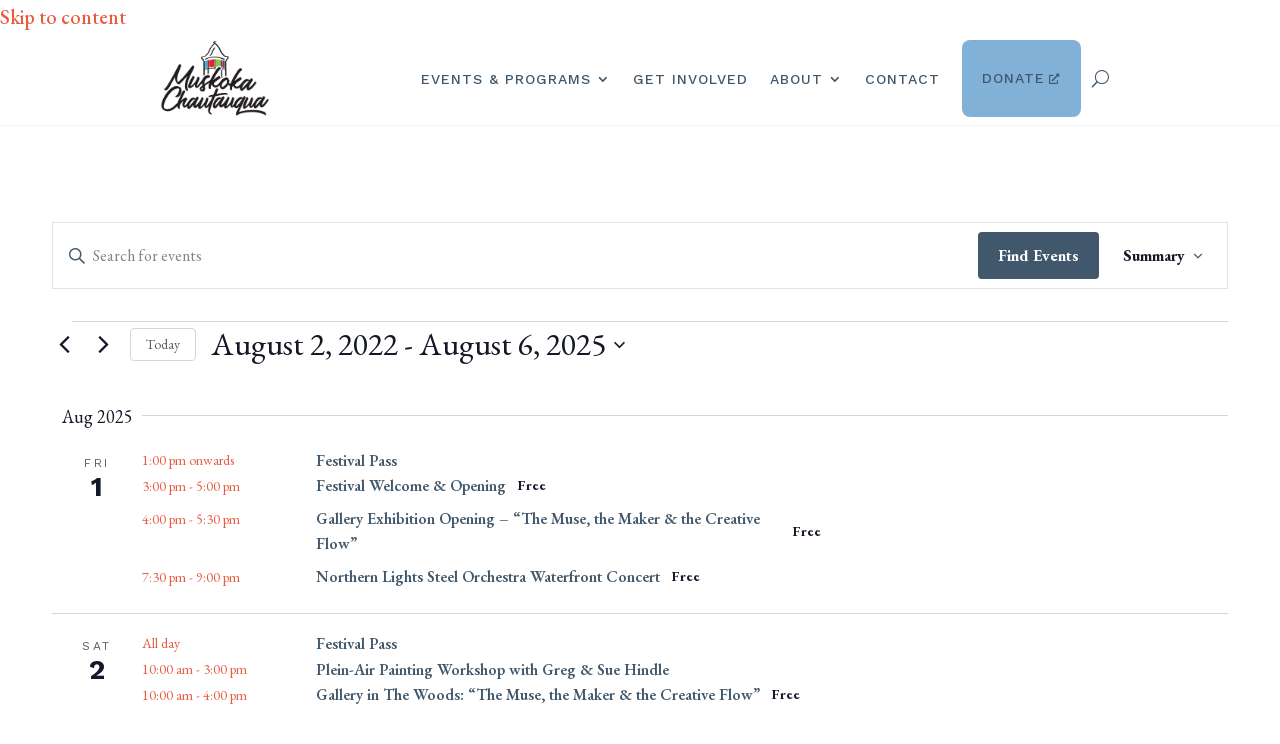

--- FILE ---
content_type: text/html; charset=UTF-8
request_url: https://www.muskokachautauqua.com/events/summary/?tribe-bar-date=2022-08-02
body_size: 31931
content:
<!DOCTYPE html>
<html dir="ltr" lang="en-US" prefix="og: https://ogp.me/ns#">
<head>
	<meta charset="UTF-8" />
<meta http-equiv="X-UA-Compatible" content="IE=edge">
	<link rel="pingback" href="https://www.muskokachautauqua.com/xmlrpc.php" />

	<script type="text/javascript">
		document.documentElement.className = 'js';
	</script>
	
	<title>Events | Muskoka Chautauqua</title>
<link rel='stylesheet' id='tec-variables-skeleton-css' href='https://www.muskokachautauqua.com/wp-content/plugins/the-events-calendar/common/build/css/variables-skeleton.css?ver=6.10.1' type='text/css' media='all' />
<link rel='stylesheet' id='tribe-common-skeleton-style-css' href='https://www.muskokachautauqua.com/wp-content/plugins/the-events-calendar/common/build/css/common-skeleton.css?ver=6.10.1' type='text/css' media='all' />
<link rel='stylesheet' id='tribe-events-views-v2-bootstrap-datepicker-styles-css' href='https://www.muskokachautauqua.com/wp-content/plugins/the-events-calendar/vendor/bootstrap-datepicker/css/bootstrap-datepicker.standalone.min.css?ver=6.15.14' type='text/css' media='all' />
<link rel='stylesheet' id='tribe-tooltipster-css-css' href='https://www.muskokachautauqua.com/wp-content/plugins/the-events-calendar/common/vendor/tooltipster/tooltipster.bundle.min.css?ver=6.10.1' type='text/css' media='all' />
<link rel='stylesheet' id='tribe-events-views-v2-skeleton-css' href='https://www.muskokachautauqua.com/wp-content/plugins/the-events-calendar/build/css/views-skeleton.css?ver=6.15.14' type='text/css' media='all' />
<link rel='stylesheet' id='tribe-events-views-v2-print-css' href='https://www.muskokachautauqua.com/wp-content/plugins/the-events-calendar/build/css/views-print.css?ver=6.15.14' type='text/css' media='print' />
<link rel='stylesheet' id='tec-variables-full-css' href='https://www.muskokachautauqua.com/wp-content/plugins/the-events-calendar/common/build/css/variables-full.css?ver=6.10.1' type='text/css' media='all' />
<link rel='stylesheet' id='tribe-common-full-style-css' href='https://www.muskokachautauqua.com/wp-content/plugins/the-events-calendar/common/build/css/common-full.css?ver=6.10.1' type='text/css' media='all' />
<link rel='stylesheet' id='tribe-events-views-v2-full-css' href='https://www.muskokachautauqua.com/wp-content/plugins/the-events-calendar/build/css/views-full.css?ver=6.15.14' type='text/css' media='all' />
<link rel='stylesheet' id='tribe-events-pro-views-v2-print-css' href='https://www.muskokachautauqua.com/wp-content/plugins/events-calendar-pro/build/css/views-print.css?ver=7.7.12' type='text/css' media='print' />

		<!-- All in One SEO 4.9.3 - aioseo.com -->
	<meta name="robots" content="max-image-preview:large" />
	<link rel="canonical" href="https://www.muskokachautauqua.com/events/summary/" />
	<link rel="next" href="https://www.muskokachautauqua.com/events/summary/page/2/" />
	<meta name="generator" content="All in One SEO (AIOSEO) 4.9.3" />
		<meta property="og:locale" content="en_US" />
		<meta property="og:site_name" content="Muskoka Chautauqua" />
		<meta property="og:type" content="website" />
		<meta property="og:title" content="Events | Muskoka Chautauqua" />
		<meta property="og:url" content="https://www.muskokachautauqua.com/events/summary/" />
		<meta property="og:image" content="https://www.muskokachautauqua.com/wp-content/uploads/2021/05/Banner-Home-Leah-Leslie.jpg" />
		<meta property="og:image:secure_url" content="https://www.muskokachautauqua.com/wp-content/uploads/2021/05/Banner-Home-Leah-Leslie.jpg" />
		<meta property="og:image:width" content="1920" />
		<meta property="og:image:height" content="900" />
		<meta name="twitter:card" content="summary" />
		<meta name="twitter:title" content="Events | Muskoka Chautauqua" />
		<meta name="twitter:image" content="https://www.muskokachautauqua.com/wp-content/uploads/2021/05/Banner-Home-Leah-Leslie.jpg" />
		<script type="application/ld+json" class="aioseo-schema">
			{"@context":"https:\/\/schema.org","@graph":[{"@type":"BreadcrumbList","@id":"https:\/\/www.muskokachautauqua.com\/events\/summary\/#breadcrumblist","itemListElement":[{"@type":"ListItem","@id":"https:\/\/www.muskokachautauqua.com#listItem","position":1,"name":"Home","item":"https:\/\/www.muskokachautauqua.com","nextItem":{"@type":"ListItem","@id":"https:\/\/www.muskokachautauqua.com\/events\/#listItem","name":"Archives for %"}},{"@type":"ListItem","@id":"https:\/\/www.muskokachautauqua.com\/events\/#listItem","position":2,"name":"Archives for %","previousItem":{"@type":"ListItem","@id":"https:\/\/www.muskokachautauqua.com#listItem","name":"Home"}}]},{"@type":"CollectionPage","@id":"https:\/\/www.muskokachautauqua.com\/events\/summary\/#collectionpage","url":"https:\/\/www.muskokachautauqua.com\/events\/summary\/","name":"Events | Muskoka Chautauqua","inLanguage":"en-US","isPartOf":{"@id":"https:\/\/www.muskokachautauqua.com\/#website"},"breadcrumb":{"@id":"https:\/\/www.muskokachautauqua.com\/events\/summary\/#breadcrumblist"}},{"@type":"Organization","@id":"https:\/\/www.muskokachautauqua.com\/#organization","name":"Muskoka Chautauqua","description":"Arts, Entertainment and Lifelong Learning","url":"https:\/\/www.muskokachautauqua.com\/","logo":{"@type":"ImageObject","url":"https:\/\/www.muskokachautauqua.com\/wp-content\/uploads\/2021\/05\/Muskoka-Chautauqua-Logo-2021.svg","@id":"https:\/\/www.muskokachautauqua.com\/events\/summary\/#organizationLogo","width":200,"height":46,"caption":"Muskoka Chautauqua Logo"},"image":{"@id":"https:\/\/www.muskokachautauqua.com\/events\/summary\/#organizationLogo"},"sameAs":["https:\/\/www.instagram.com\/muskokachautauqua\/","https:\/\/www.youtube.com\/channel\/UCNHDSxurUd9i3gCQ3_EQDog"]},{"@type":"WebSite","@id":"https:\/\/www.muskokachautauqua.com\/#website","url":"https:\/\/www.muskokachautauqua.com\/","name":"Muskoka Chautauqua","description":"Arts, Entertainment and Lifelong Learning","inLanguage":"en-US","publisher":{"@id":"https:\/\/www.muskokachautauqua.com\/#organization"}}]}
		</script>
		<!-- All in One SEO -->

<script type='application/javascript'  id='pys-version-script'>console.log('PixelYourSite Free version 11.1.5.2');</script>
<link rel="alternate" type="application/rss+xml" title="Muskoka Chautauqua &raquo; Feed" href="https://www.muskokachautauqua.com/feed/" />
<link rel="alternate" type="text/calendar" title="Muskoka Chautauqua &raquo; iCal Feed" href="https://www.muskokachautauqua.com/events/?ical=1" />
<link rel="alternate" type="application/rss+xml" title="Muskoka Chautauqua &raquo; Events Feed" href="https://www.muskokachautauqua.com/events/feed/" />
<meta content="Divi Child Theme v.1.0.0" name="generator"/><link rel='stylesheet' id='tribe-events-pro-mini-calendar-block-styles-css' href='https://www.muskokachautauqua.com/wp-content/plugins/events-calendar-pro/build/css/tribe-events-pro-mini-calendar-block.css?ver=7.7.12' type='text/css' media='all' />
<link rel='stylesheet' id='tribe-events-virtual-full-css' href='https://www.muskokachautauqua.com/wp-content/plugins/events-calendar-pro/build/css/events-virtual-full.css?ver=7.7.12' type='text/css' media='all' />
<link rel='stylesheet' id='tec-events-pro-single-css' href='https://www.muskokachautauqua.com/wp-content/plugins/events-calendar-pro/build/css/events-single.css?ver=7.7.12' type='text/css' media='all' />
<link rel='stylesheet' id='tribe-events-virtual-skeleton-css' href='https://www.muskokachautauqua.com/wp-content/plugins/events-calendar-pro/build/css/events-virtual-skeleton.css?ver=7.7.12' type='text/css' media='all' />
<link rel='stylesheet' id='wp-block-library-css' href='https://www.muskokachautauqua.com/wp-includes/css/dist/block-library/style.min.css?ver=5c41d2cf0d9fc914bd285bba8deaa40a' type='text/css' media='all' />
<style id='global-styles-inline-css' type='text/css'>
:root{--wp--preset--aspect-ratio--square: 1;--wp--preset--aspect-ratio--4-3: 4/3;--wp--preset--aspect-ratio--3-4: 3/4;--wp--preset--aspect-ratio--3-2: 3/2;--wp--preset--aspect-ratio--2-3: 2/3;--wp--preset--aspect-ratio--16-9: 16/9;--wp--preset--aspect-ratio--9-16: 9/16;--wp--preset--color--black: #000000;--wp--preset--color--cyan-bluish-gray: #abb8c3;--wp--preset--color--white: #ffffff;--wp--preset--color--pale-pink: #f78da7;--wp--preset--color--vivid-red: #cf2e2e;--wp--preset--color--luminous-vivid-orange: #ff6900;--wp--preset--color--luminous-vivid-amber: #fcb900;--wp--preset--color--light-green-cyan: #7bdcb5;--wp--preset--color--vivid-green-cyan: #00d084;--wp--preset--color--pale-cyan-blue: #8ed1fc;--wp--preset--color--vivid-cyan-blue: #0693e3;--wp--preset--color--vivid-purple: #9b51e0;--wp--preset--gradient--vivid-cyan-blue-to-vivid-purple: linear-gradient(135deg,rgb(6,147,227) 0%,rgb(155,81,224) 100%);--wp--preset--gradient--light-green-cyan-to-vivid-green-cyan: linear-gradient(135deg,rgb(122,220,180) 0%,rgb(0,208,130) 100%);--wp--preset--gradient--luminous-vivid-amber-to-luminous-vivid-orange: linear-gradient(135deg,rgb(252,185,0) 0%,rgb(255,105,0) 100%);--wp--preset--gradient--luminous-vivid-orange-to-vivid-red: linear-gradient(135deg,rgb(255,105,0) 0%,rgb(207,46,46) 100%);--wp--preset--gradient--very-light-gray-to-cyan-bluish-gray: linear-gradient(135deg,rgb(238,238,238) 0%,rgb(169,184,195) 100%);--wp--preset--gradient--cool-to-warm-spectrum: linear-gradient(135deg,rgb(74,234,220) 0%,rgb(151,120,209) 20%,rgb(207,42,186) 40%,rgb(238,44,130) 60%,rgb(251,105,98) 80%,rgb(254,248,76) 100%);--wp--preset--gradient--blush-light-purple: linear-gradient(135deg,rgb(255,206,236) 0%,rgb(152,150,240) 100%);--wp--preset--gradient--blush-bordeaux: linear-gradient(135deg,rgb(254,205,165) 0%,rgb(254,45,45) 50%,rgb(107,0,62) 100%);--wp--preset--gradient--luminous-dusk: linear-gradient(135deg,rgb(255,203,112) 0%,rgb(199,81,192) 50%,rgb(65,88,208) 100%);--wp--preset--gradient--pale-ocean: linear-gradient(135deg,rgb(255,245,203) 0%,rgb(182,227,212) 50%,rgb(51,167,181) 100%);--wp--preset--gradient--electric-grass: linear-gradient(135deg,rgb(202,248,128) 0%,rgb(113,206,126) 100%);--wp--preset--gradient--midnight: linear-gradient(135deg,rgb(2,3,129) 0%,rgb(40,116,252) 100%);--wp--preset--font-size--small: 13px;--wp--preset--font-size--medium: 20px;--wp--preset--font-size--large: 36px;--wp--preset--font-size--x-large: 42px;--wp--preset--spacing--20: 0.44rem;--wp--preset--spacing--30: 0.67rem;--wp--preset--spacing--40: 1rem;--wp--preset--spacing--50: 1.5rem;--wp--preset--spacing--60: 2.25rem;--wp--preset--spacing--70: 3.38rem;--wp--preset--spacing--80: 5.06rem;--wp--preset--shadow--natural: 6px 6px 9px rgba(0, 0, 0, 0.2);--wp--preset--shadow--deep: 12px 12px 50px rgba(0, 0, 0, 0.4);--wp--preset--shadow--sharp: 6px 6px 0px rgba(0, 0, 0, 0.2);--wp--preset--shadow--outlined: 6px 6px 0px -3px rgb(255, 255, 255), 6px 6px rgb(0, 0, 0);--wp--preset--shadow--crisp: 6px 6px 0px rgb(0, 0, 0);}:root { --wp--style--global--content-size: 823px;--wp--style--global--wide-size: 1080px; }:where(body) { margin: 0; }.wp-site-blocks > .alignleft { float: left; margin-right: 2em; }.wp-site-blocks > .alignright { float: right; margin-left: 2em; }.wp-site-blocks > .aligncenter { justify-content: center; margin-left: auto; margin-right: auto; }:where(.is-layout-flex){gap: 0.5em;}:where(.is-layout-grid){gap: 0.5em;}.is-layout-flow > .alignleft{float: left;margin-inline-start: 0;margin-inline-end: 2em;}.is-layout-flow > .alignright{float: right;margin-inline-start: 2em;margin-inline-end: 0;}.is-layout-flow > .aligncenter{margin-left: auto !important;margin-right: auto !important;}.is-layout-constrained > .alignleft{float: left;margin-inline-start: 0;margin-inline-end: 2em;}.is-layout-constrained > .alignright{float: right;margin-inline-start: 2em;margin-inline-end: 0;}.is-layout-constrained > .aligncenter{margin-left: auto !important;margin-right: auto !important;}.is-layout-constrained > :where(:not(.alignleft):not(.alignright):not(.alignfull)){max-width: var(--wp--style--global--content-size);margin-left: auto !important;margin-right: auto !important;}.is-layout-constrained > .alignwide{max-width: var(--wp--style--global--wide-size);}body .is-layout-flex{display: flex;}.is-layout-flex{flex-wrap: wrap;align-items: center;}.is-layout-flex > :is(*, div){margin: 0;}body .is-layout-grid{display: grid;}.is-layout-grid > :is(*, div){margin: 0;}body{padding-top: 0px;padding-right: 0px;padding-bottom: 0px;padding-left: 0px;}:root :where(.wp-element-button, .wp-block-button__link){background-color: #32373c;border-width: 0;color: #fff;font-family: inherit;font-size: inherit;font-style: inherit;font-weight: inherit;letter-spacing: inherit;line-height: inherit;padding-top: calc(0.667em + 2px);padding-right: calc(1.333em + 2px);padding-bottom: calc(0.667em + 2px);padding-left: calc(1.333em + 2px);text-decoration: none;text-transform: inherit;}.has-black-color{color: var(--wp--preset--color--black) !important;}.has-cyan-bluish-gray-color{color: var(--wp--preset--color--cyan-bluish-gray) !important;}.has-white-color{color: var(--wp--preset--color--white) !important;}.has-pale-pink-color{color: var(--wp--preset--color--pale-pink) !important;}.has-vivid-red-color{color: var(--wp--preset--color--vivid-red) !important;}.has-luminous-vivid-orange-color{color: var(--wp--preset--color--luminous-vivid-orange) !important;}.has-luminous-vivid-amber-color{color: var(--wp--preset--color--luminous-vivid-amber) !important;}.has-light-green-cyan-color{color: var(--wp--preset--color--light-green-cyan) !important;}.has-vivid-green-cyan-color{color: var(--wp--preset--color--vivid-green-cyan) !important;}.has-pale-cyan-blue-color{color: var(--wp--preset--color--pale-cyan-blue) !important;}.has-vivid-cyan-blue-color{color: var(--wp--preset--color--vivid-cyan-blue) !important;}.has-vivid-purple-color{color: var(--wp--preset--color--vivid-purple) !important;}.has-black-background-color{background-color: var(--wp--preset--color--black) !important;}.has-cyan-bluish-gray-background-color{background-color: var(--wp--preset--color--cyan-bluish-gray) !important;}.has-white-background-color{background-color: var(--wp--preset--color--white) !important;}.has-pale-pink-background-color{background-color: var(--wp--preset--color--pale-pink) !important;}.has-vivid-red-background-color{background-color: var(--wp--preset--color--vivid-red) !important;}.has-luminous-vivid-orange-background-color{background-color: var(--wp--preset--color--luminous-vivid-orange) !important;}.has-luminous-vivid-amber-background-color{background-color: var(--wp--preset--color--luminous-vivid-amber) !important;}.has-light-green-cyan-background-color{background-color: var(--wp--preset--color--light-green-cyan) !important;}.has-vivid-green-cyan-background-color{background-color: var(--wp--preset--color--vivid-green-cyan) !important;}.has-pale-cyan-blue-background-color{background-color: var(--wp--preset--color--pale-cyan-blue) !important;}.has-vivid-cyan-blue-background-color{background-color: var(--wp--preset--color--vivid-cyan-blue) !important;}.has-vivid-purple-background-color{background-color: var(--wp--preset--color--vivid-purple) !important;}.has-black-border-color{border-color: var(--wp--preset--color--black) !important;}.has-cyan-bluish-gray-border-color{border-color: var(--wp--preset--color--cyan-bluish-gray) !important;}.has-white-border-color{border-color: var(--wp--preset--color--white) !important;}.has-pale-pink-border-color{border-color: var(--wp--preset--color--pale-pink) !important;}.has-vivid-red-border-color{border-color: var(--wp--preset--color--vivid-red) !important;}.has-luminous-vivid-orange-border-color{border-color: var(--wp--preset--color--luminous-vivid-orange) !important;}.has-luminous-vivid-amber-border-color{border-color: var(--wp--preset--color--luminous-vivid-amber) !important;}.has-light-green-cyan-border-color{border-color: var(--wp--preset--color--light-green-cyan) !important;}.has-vivid-green-cyan-border-color{border-color: var(--wp--preset--color--vivid-green-cyan) !important;}.has-pale-cyan-blue-border-color{border-color: var(--wp--preset--color--pale-cyan-blue) !important;}.has-vivid-cyan-blue-border-color{border-color: var(--wp--preset--color--vivid-cyan-blue) !important;}.has-vivid-purple-border-color{border-color: var(--wp--preset--color--vivid-purple) !important;}.has-vivid-cyan-blue-to-vivid-purple-gradient-background{background: var(--wp--preset--gradient--vivid-cyan-blue-to-vivid-purple) !important;}.has-light-green-cyan-to-vivid-green-cyan-gradient-background{background: var(--wp--preset--gradient--light-green-cyan-to-vivid-green-cyan) !important;}.has-luminous-vivid-amber-to-luminous-vivid-orange-gradient-background{background: var(--wp--preset--gradient--luminous-vivid-amber-to-luminous-vivid-orange) !important;}.has-luminous-vivid-orange-to-vivid-red-gradient-background{background: var(--wp--preset--gradient--luminous-vivid-orange-to-vivid-red) !important;}.has-very-light-gray-to-cyan-bluish-gray-gradient-background{background: var(--wp--preset--gradient--very-light-gray-to-cyan-bluish-gray) !important;}.has-cool-to-warm-spectrum-gradient-background{background: var(--wp--preset--gradient--cool-to-warm-spectrum) !important;}.has-blush-light-purple-gradient-background{background: var(--wp--preset--gradient--blush-light-purple) !important;}.has-blush-bordeaux-gradient-background{background: var(--wp--preset--gradient--blush-bordeaux) !important;}.has-luminous-dusk-gradient-background{background: var(--wp--preset--gradient--luminous-dusk) !important;}.has-pale-ocean-gradient-background{background: var(--wp--preset--gradient--pale-ocean) !important;}.has-electric-grass-gradient-background{background: var(--wp--preset--gradient--electric-grass) !important;}.has-midnight-gradient-background{background: var(--wp--preset--gradient--midnight) !important;}.has-small-font-size{font-size: var(--wp--preset--font-size--small) !important;}.has-medium-font-size{font-size: var(--wp--preset--font-size--medium) !important;}.has-large-font-size{font-size: var(--wp--preset--font-size--large) !important;}.has-x-large-font-size{font-size: var(--wp--preset--font-size--x-large) !important;}
/*# sourceURL=global-styles-inline-css */
</style>

<link rel='stylesheet' id='wp-components-css' href='https://www.muskokachautauqua.com/wp-includes/css/dist/components/style.min.css?ver=5c41d2cf0d9fc914bd285bba8deaa40a' type='text/css' media='all' />
<link rel='stylesheet' id='wp-preferences-css' href='https://www.muskokachautauqua.com/wp-includes/css/dist/preferences/style.min.css?ver=5c41d2cf0d9fc914bd285bba8deaa40a' type='text/css' media='all' />
<link rel='stylesheet' id='wp-block-editor-css' href='https://www.muskokachautauqua.com/wp-includes/css/dist/block-editor/style.min.css?ver=5c41d2cf0d9fc914bd285bba8deaa40a' type='text/css' media='all' />
<link rel='stylesheet' id='popup-maker-block-library-style-css' href='https://www.muskokachautauqua.com/wp-content/plugins/popup-maker/dist/packages/block-library-style.css?ver=dbea705cfafe089d65f1' type='text/css' media='all' />
<link rel='stylesheet' id='anww-css' href='https://www.muskokachautauqua.com/wp-content/plugins/accessibility-new-window-warnings/assets/css/accessibility-new-window-warnings-min.css?ver=1.2.0' type='text/css' media='all' />
<link rel='stylesheet' id='font-awesome-css' href='https://www.muskokachautauqua.com/wp-content/plugins/aw-divi-social-media//font-awesome/css/font-awesome.min.css?ver=5c41d2cf0d9fc914bd285bba8deaa40a' type='text/css' media='all' />
<link rel='stylesheet' id='divi-style-parent-css' href='https://www.muskokachautauqua.com/wp-content/themes/Divi/style-static-cpt.min.css?ver=4.27.5' type='text/css' media='all' />
<link rel='stylesheet' id='divi-style-pum-css' href='https://www.muskokachautauqua.com/wp-content/themes/Divi-child/style.css?ver=4.27.5' type='text/css' media='all' />
<script type="text/javascript" id="jquery-core-js-extra">
/* <![CDATA[ */
var pysFacebookRest = {"restApiUrl":"https://www.muskokachautauqua.com/wp-json/pys-facebook/v1/event","debug":""};
//# sourceURL=jquery-core-js-extra
/* ]]> */
</script>
<script type="text/javascript" src="https://www.muskokachautauqua.com/wp-includes/js/jquery/jquery.min.js?ver=3.7.1" id="jquery-core-js"></script>
<script type="text/javascript" src="https://www.muskokachautauqua.com/wp-includes/js/jquery/jquery-migrate.min.js?ver=3.4.1" id="jquery-migrate-js"></script>
<script type="text/javascript" src="https://www.muskokachautauqua.com/wp-content/plugins/the-events-calendar/common/build/js/tribe-common.js?ver=9c44e11f3503a33e9540" id="tribe-common-js"></script>
<script type="text/javascript" src="https://www.muskokachautauqua.com/wp-content/plugins/the-events-calendar/build/js/views/breakpoints.js?ver=4208de2df2852e0b91ec" id="tribe-events-views-v2-breakpoints-js"></script>
<script type="text/javascript" src="https://www.muskokachautauqua.com/wp-content/plugins/pixelyoursite/dist/scripts/jquery.bind-first-0.2.3.min.js?ver=0.2.3" id="jquery-bind-first-js"></script>
<script type="text/javascript" src="https://www.muskokachautauqua.com/wp-content/plugins/pixelyoursite/dist/scripts/js.cookie-2.1.3.min.js?ver=2.1.3" id="js-cookie-pys-js"></script>
<script type="text/javascript" src="https://www.muskokachautauqua.com/wp-content/plugins/pixelyoursite/dist/scripts/tld.min.js?ver=2.3.1" id="js-tld-js"></script>
<script type="text/javascript" id="pys-js-extra">
/* <![CDATA[ */
var pysOptions = {"staticEvents":{"facebook":{"init_event":[{"delay":0,"type":"static","ajaxFire":false,"name":"PageView","pixelIds":["1970554693688564"],"eventID":"fd49e02c-ecda-4a37-af53-d4005f1c5791","params":{"page_title":"Archives: \u003Cspan\u003EEvents\u003C/span\u003E","post_type":"archive","plugin":"PixelYourSite","user_role":"guest","event_url":"www.muskokachautauqua.com/events/summary/"},"e_id":"init_event","ids":[],"hasTimeWindow":false,"timeWindow":0,"woo_order":"","edd_order":""}]}},"dynamicEvents":[],"triggerEvents":[],"triggerEventTypes":[],"facebook":{"pixelIds":["1970554693688564"],"advancedMatching":[],"advancedMatchingEnabled":false,"removeMetadata":true,"wooVariableAsSimple":false,"serverApiEnabled":true,"wooCRSendFromServer":false,"send_external_id":null,"enabled_medical":false,"do_not_track_medical_param":["event_url","post_title","page_title","landing_page","content_name","categories","category_name","tags"],"meta_ldu":false},"debug":"","siteUrl":"https://www.muskokachautauqua.com","ajaxUrl":"https://www.muskokachautauqua.com/wp-admin/admin-ajax.php","ajax_event":"f0ecdbaa85","enable_remove_download_url_param":"1","cookie_duration":"7","last_visit_duration":"60","enable_success_send_form":"","ajaxForServerEvent":"1","ajaxForServerStaticEvent":"1","useSendBeacon":"1","send_external_id":"1","external_id_expire":"180","track_cookie_for_subdomains":"1","google_consent_mode":"1","gdpr":{"ajax_enabled":false,"all_disabled_by_api":false,"facebook_disabled_by_api":false,"analytics_disabled_by_api":false,"google_ads_disabled_by_api":false,"pinterest_disabled_by_api":false,"bing_disabled_by_api":false,"reddit_disabled_by_api":false,"externalID_disabled_by_api":false,"facebook_prior_consent_enabled":true,"analytics_prior_consent_enabled":true,"google_ads_prior_consent_enabled":null,"pinterest_prior_consent_enabled":true,"bing_prior_consent_enabled":true,"cookiebot_integration_enabled":false,"cookiebot_facebook_consent_category":"marketing","cookiebot_analytics_consent_category":"statistics","cookiebot_tiktok_consent_category":"marketing","cookiebot_google_ads_consent_category":"marketing","cookiebot_pinterest_consent_category":"marketing","cookiebot_bing_consent_category":"marketing","consent_magic_integration_enabled":false,"real_cookie_banner_integration_enabled":false,"cookie_notice_integration_enabled":false,"cookie_law_info_integration_enabled":false,"analytics_storage":{"enabled":true,"value":"granted","filter":false},"ad_storage":{"enabled":true,"value":"granted","filter":false},"ad_user_data":{"enabled":true,"value":"granted","filter":false},"ad_personalization":{"enabled":true,"value":"granted","filter":false}},"cookie":{"disabled_all_cookie":false,"disabled_start_session_cookie":false,"disabled_advanced_form_data_cookie":false,"disabled_landing_page_cookie":false,"disabled_first_visit_cookie":false,"disabled_trafficsource_cookie":false,"disabled_utmTerms_cookie":false,"disabled_utmId_cookie":false},"tracking_analytics":{"TrafficSource":"direct","TrafficLanding":"undefined","TrafficUtms":[],"TrafficUtmsId":[]},"GATags":{"ga_datalayer_type":"default","ga_datalayer_name":"dataLayerPYS"},"woo":{"enabled":false},"edd":{"enabled":false},"cache_bypass":"1769413349"};
//# sourceURL=pys-js-extra
/* ]]> */
</script>
<script type="text/javascript" src="https://www.muskokachautauqua.com/wp-content/plugins/pixelyoursite/dist/scripts/public.js?ver=11.1.5.2" id="pys-js"></script>
<link rel="https://api.w.org/" href="https://www.muskokachautauqua.com/wp-json/" /><link rel="EditURI" type="application/rsd+xml" title="RSD" href="https://www.muskokachautauqua.com/xmlrpc.php?rsd" />

<meta name="viewport" content="width=device-width, initial-scale=1.0" /><meta name="tec-api-version" content="v1"><meta name="tec-api-origin" content="https://www.muskokachautauqua.com"><link rel="alternate" href="https://www.muskokachautauqua.com/wp-json/tribe/events/v1/" /><link rel="shortcut icon" href="https://www.muskokachautauqua.com/wp-content/uploads/2017/08/Favicon.png" />
<link rel="canonical" id="tec-seo-meta-tag" href="https://www.muskokachautauqua.com/events/summary/" />
<!-- Google Tag Manager -->

<script>(function(w,d,s,l,i){w[l]=w[l]||[];w[l].push({'gtm.start':

new Date().getTime(),event:'gtm.js'});var f=d.getElementsByTagName(s)[0],

j=d.createElement(s),dl=l!='dataLayer'?'&l='+l:'';j.async=true;j.src=

'https://www.googletagmanager.com/gtm.js?id='+i+dl;f.parentNode.insertBefore(j,f);

})(window,document,'script','dataLayer','GTM-TMPTRGD5');</script>

<!-- End Google Tag Manager --><link rel="stylesheet" id="et-divi-customizer-cpt-global-cached-inline-styles" href="https://www.muskokachautauqua.com/wp-content/et-cache/global/et-divi-customizer-cpt-global.min.css?ver=1768932318" /><link rel="stylesheet" id="et-divi-customizer-global-cached-inline-styles" href="https://www.muskokachautauqua.com/wp-content/et-cache/global/et-divi-customizer-global.min.css?ver=1768932318" /><link rel="stylesheet" id="et-core-unified-cpt-7073-cached-inline-styles" href="https://www.muskokachautauqua.com/wp-content/et-cache/7073/et-core-unified-cpt-7073.min.css?ver=1768932319" /><link rel='stylesheet' id='et-gf-work-sans-css' href='https://fonts.googleapis.com/css?family=Work+Sans:400&#038;subset=latin' type='text/css' media='all' />
<link rel='stylesheet' id='tec-events-pro-archives-style-css' href='https://www.muskokachautauqua.com/wp-content/plugins/events-calendar-pro/build/css/custom-tables-v1/archives.css?ver=7.7.12' type='text/css' media='all' />
<link rel='stylesheet' id='et-builder-googlefonts-css' href='https://fonts.googleapis.com/css?family=EB+Garamond:regular,500,600,700,800,italic,500italic,600italic,700italic,800italic|Work+Sans:100,200,300,regular,500,600,700,800,900,100italic,200italic,300italic,italic,500italic,600italic,700italic,800italic,900italic&#038;subset=cyrillic,cyrillic-ext,greek,greek-ext,latin,latin-ext,vietnamese&#038;display=swap' type='text/css' media='all' />
</head>
<body class="archive post-type-archive post-type-archive-tribe_events wp-theme-Divi wp-child-theme-Divi-child et-tb-has-template et-tb-has-header tribe-events-page-template tribe-no-js tribe-filter-live et_bloom et_button_no_icon et_pb_button_helper_class et_pb_footer_columns_2_3__1_3 et_cover_background et_pb_gutter osx et_pb_gutters3 et_smooth_scroll et_right_sidebar et_divi_theme et-db">
	<div id="page-container">
<div id="et-boc" class="et-boc">
			
		<header class="et-l et-l--header">
			<div class="et_builder_inner_content et_pb_gutters3"><div class="et_pb_with_border et_pb_section et_pb_section_0_tb_header et_pb_sticky_module et_section_regular et_pb_section--with-menu" >
				
				
				
				
				
				
				<div class="et_pb_row et_pb_row_0_tb_header et_pb_row--with-menu">
				<div class="et_pb_column et_pb_column_4_4 et_pb_column_0_tb_header  et_pb_css_mix_blend_mode_passthrough et-last-child et_pb_column--with-menu">
				
				
				
				
				<div class="et_pb_module et_pb_menu et_pb_menu_0_tb_header et_pb_bg_layout_light  et_pb_text_align_right et_dropdown_animation_fade et_pb_menu--with-logo et_pb_menu--style-left_aligned">
					
					
					
					
					<div class="et_pb_menu_inner_container clearfix">
						<div class="et_pb_menu__logo-wrap">
			  <div class="et_pb_menu__logo">
				<a href="https://www.muskokachautauqua.com/" ><img fetchpriority="high" decoding="async" width="290" height="204" src="https://www.muskokachautauqua.com/wp-content/uploads/2025/01/MuskokaChautauquaLogo-Vertical.png" alt="" class="wp-image-6871" /></a>
			  </div>
			</div>
						<div class="et_pb_menu__wrap">
							<div class="et_pb_menu__menu">
								<nav class="et-menu-nav"><ul id="menu-main-menu" class="et-menu nav"><li class="et_pb_menu_page_id-7071 menu-item menu-item-type-custom menu-item-object-custom menu-item-has-children menu-item-7071"><a href="#">Events &#038; Programs</a>
<ul class="sub-menu">
	<li class="et_pb_menu_page_id-8536 menu-item menu-item-type-post_type menu-item-object-page menu-item-8589"><a href="https://www.muskokachautauqua.com/festival-info/">Festival Info</a></li>
	<li class="et_pb_menu_page_id-7044 menu-item menu-item-type-post_type menu-item-object-page menu-item-7070"><a href="https://www.muskokachautauqua.com/2025-events/">2025 Events</a></li>
	<li class="et_pb_menu_page_id-8603 menu-item menu-item-type-post_type menu-item-object-page menu-item-8644"><a href="https://www.muskokachautauqua.com/raffle-info/">Raffle Info</a></li>
	<li class="et_pb_menu_page_id-41 menu-item menu-item-type-post_type menu-item-object-page menu-item-116"><a href="https://www.muskokachautauqua.com/programs/">Programs</a></li>
</ul>
</li>
<li class="et_pb_menu_page_id-577 menu-item menu-item-type-post_type menu-item-object-page menu-item-629"><a href="https://www.muskokachautauqua.com/get-involved/">Get Involved</a></li>
<li class="et_pb_menu_page_id-6887 menu-item menu-item-type-custom menu-item-object-custom menu-item-has-children menu-item-6887"><a href="#">About</a>
<ul class="sub-menu">
	<li class="et_pb_menu_page_id-43 menu-item menu-item-type-post_type menu-item-object-page menu-item-115"><a href="https://www.muskokachautauqua.com/about/">About Us</a></li>
	<li class="et_pb_menu_page_id-3621 menu-item menu-item-type-post_type menu-item-object-page menu-item-3634"><a href="https://www.muskokachautauqua.com/windermere/">Windermere</a></li>
</ul>
</li>
<li class="et_pb_menu_page_id-548 menu-item menu-item-type-post_type menu-item-object-page menu-item-573"><a href="https://www.muskokachautauqua.com/contact/">Contact</a></li>
<li class="de-menu-cta et_pb_menu_page_id-6872 menu-item menu-item-type-custom menu-item-object-custom menu-item-6872"><a target="_blank" href="https://www.canadahelps.org/en/dn/67314">Donate</a></li>
</ul></nav>
							</div>
							
							<button type="button" class="et_pb_menu__icon et_pb_menu__search-button"></button>
							<div class="et_mobile_nav_menu">
				<div class="mobile_nav closed">
					<span class="mobile_menu_bar"></span>
				</div>
			</div>
						</div>
						<div class="et_pb_menu__search-container et_pb_menu__search-container--disabled">
				<div class="et_pb_menu__search">
					<form role="search" method="get" class="et_pb_menu__search-form" action="https://www.muskokachautauqua.com/">
						<input type="search" class="et_pb_menu__search-input" placeholder="Search &hellip;" name="s" title="Search for:" />
					</form>
					<button type="button" class="et_pb_menu__icon et_pb_menu__close-search-button"></button>
				</div>
			</div>
					</div>
				</div>
			</div>
				
				
				
				
			</div>
				
				
			</div>		</div>
	</header>
	<div id="et-main-area">
	<div
	 class="tribe-common tribe-events tribe-events-view tribe-events-view--summary tribe-events-view--list alignwide tribe-events-pro" 	data-js="tribe-events-view"
	data-view-rest-url="https://www.muskokachautauqua.com/wp-json/tribe/views/v2/html"
	data-view-rest-method="GET"
		data-view-manage-url="1"
				data-view-breakpoint-pointer="22913455-4f2f-487d-8427-19c247718cd7"
	 role="main">
	<section class="tribe-common-l-container tribe-events-l-container">
		<div
	class="tribe-events-view-loader tribe-common-a11y-hidden"
	role="alert"
	aria-live="polite"
>
	<span class="tribe-events-view-loader__text tribe-common-a11y-visual-hide">
		36 events found.	</span>
	<div class="tribe-events-view-loader__dots tribe-common-c-loader">
		<svg
	 class="tribe-common-c-svgicon tribe-common-c-svgicon--dot tribe-common-c-loader__dot tribe-common-c-loader__dot--first" 	aria-hidden="true"
	viewBox="0 0 15 15"
	xmlns="http://www.w3.org/2000/svg"
>
	<circle cx="7.5" cy="7.5" r="7.5"/>
</svg>
		<svg
	 class="tribe-common-c-svgicon tribe-common-c-svgicon--dot tribe-common-c-loader__dot tribe-common-c-loader__dot--second" 	aria-hidden="true"
	viewBox="0 0 15 15"
	xmlns="http://www.w3.org/2000/svg"
>
	<circle cx="7.5" cy="7.5" r="7.5"/>
</svg>
		<svg
	 class="tribe-common-c-svgicon tribe-common-c-svgicon--dot tribe-common-c-loader__dot tribe-common-c-loader__dot--third" 	aria-hidden="true"
	viewBox="0 0 15 15"
	xmlns="http://www.w3.org/2000/svg"
>
	<circle cx="7.5" cy="7.5" r="7.5"/>
</svg>
	</div>
</div>

		<script type="application/ld+json">
[{"@context":"http://schema.org","@type":"Event","name":"Festival Pass","description":"&lt;p&gt;Access to all of our evening concerts and the majority of daytime events. 10% savings from what purchasing each event individually would be.Gain access to all of our evening concerts:Northern Lights Steel Orchestra (Aug 1, 7:30 - 9:00 PM )Caroline Marie Brooks (Aug 2, 7:30 - 9:00 PM)Isla Maria (Aug 3, 7:30 - 9:00 PM)Beverlie [&hellip;]&lt;/p&gt;\\n","image":"https://www.muskokachautauqua.com/wp-content/uploads/2025/07/73775244837b8b0e78c01b32aeba5777-CFDJcB.tmp_.jpg","url":"https://www.muskokachautauqua.com/event/whole-festival-evening-and-partial-day-pass/","eventAttendanceMode":"https://schema.org/OfflineEventAttendanceMode","eventStatus":"https://schema.org/EventScheduled","startDate":"2025-08-01T13:00:00-04:00","endDate":"2025-08-10T16:00:00-04:00","location":{"@type":"Place","name":"Muskoka Chautauqua: Theatre in the Woods","description":"","url":"https://www.muskokachautauqua.com/venue/muskoka-chautauqua-theatre-in-the-woods/","address":{"@type":"PostalAddress","streetAddress":"1039 Golf Avenue","addressLocality":"Windermere Village","addressRegion":"ON","postalCode":"P0B 1P0","addressCountry":"Canada"},"geo":{"@type":"GeoCoordinates","latitude":45.1665319,"longitude":-79.5528834},"telephone":"","sameAs":""},"organizer":{"@type":"Person","name":"Muskoka Chautauqua","description":"","url":"http://www.muskokachautauqua.com","telephone":"","email":"","sameAs":"http://www.muskokachautauqua.com"},"performer":"Organization"},{"@context":"http://schema.org","@type":"Event","name":"Festival Welcome &amp; Opening","description":"&lt;p&gt;Join us for the Festival Welcome &amp; Opening to celebrate 5 years of the Muskoka Chautauqua Arts &amp; Culture Festival in Windermere!Join us for a vibrant celebration of arts and culture, beginning with a warm welcome and a meaningful Land Acknowledgment. We\\'ll recognize our sponsors and government supporters and capture the moment with a group [&hellip;]&lt;/p&gt;\\n","image":"https://www.muskokachautauqua.com/wp-content/uploads/2025/07/063fd1c0f38c6a27535a95cc5dc7cfcf-Vmpb0o.tmp_.jpg","url":"https://www.muskokachautauqua.com/event/festival-welcome-opening/","eventAttendanceMode":"https://schema.org/OfflineEventAttendanceMode","eventStatus":"https://schema.org/EventScheduled","startDate":"2025-08-01T15:00:00-04:00","endDate":"2025-08-01T17:00:00-04:00","location":{"@type":"Place","name":"Muskoka Chautauqua: Theatre in the Woods","description":"","url":"https://www.muskokachautauqua.com/venue/muskoka-chautauqua-theatre-in-the-woods/","address":{"@type":"PostalAddress","streetAddress":"1039 Golf Avenue","addressLocality":"Windermere Village","addressRegion":"ON","postalCode":"P0B 1P0","addressCountry":"Canada"},"geo":{"@type":"GeoCoordinates","latitude":45.1665319,"longitude":-79.5528834},"telephone":"","sameAs":""},"organizer":{"@type":"Person","name":"Muskoka Chautauqua","description":"","url":"http://www.muskokachautauqua.com","telephone":"","email":"","sameAs":"http://www.muskokachautauqua.com"},"offers":{"@type":"Offer","price":"0","priceCurrency":"CAD","url":"https://www.muskokachautauqua.com/event/festival-welcome-opening/","category":"primary","availability":"inStock","validFrom":"2025-06-06T00:00:00+00:00"},"performer":"Organization"},{"@context":"http://schema.org","@type":"Event","name":"Gallery Exhibition Opening &#8211; &#8220;The Muse, the Maker &amp; the Creative Flow&#8221;","description":"&lt;p&gt;Opening reception for this season\u2019s &quot;The Muse, the Maker &amp; the Creative Flow&quot; exhibition in the Gallery in the Woods.Gallery Exhibition OpeningJoin us for refreshments and a toast to the 2025 Gallery in the Woods exhibition featuring the following talented artists: Miranda Britton, Gayle Dempsey, Greg Hindle, Susan Hindle, Audrey Jolly, Karen Lang, Linda Montgomery, [&hellip;]&lt;/p&gt;\\n","image":"https://www.muskokachautauqua.com/wp-content/uploads/2025/06/dcc73cbd1027fbfc36638ac6b4d5916e-hFyM74.tmp_.jpg","url":"https://www.muskokachautauqua.com/event/gallery-exhibition-opening-4/","eventAttendanceMode":"https://schema.org/OfflineEventAttendanceMode","eventStatus":"https://schema.org/EventScheduled","startDate":"2025-08-01T16:00:00-04:00","endDate":"2025-08-01T17:30:00-04:00","location":{"@type":"Place","name":"Muskoka Chautauqua: Gallery in the Woods","description":"","url":"https://www.muskokachautauqua.com/venue/maple-leaf-bay-dock/","address":{"@type":"PostalAddress","streetAddress":"1039 Golf Avenue","addressLocality":"Windermere Village","addressRegion":"ON","postalCode":"P0B 1P0","addressCountry":"Canada"},"geo":{"@type":"GeoCoordinates","latitude":45.1656304,"longitude":-79.5531233},"telephone":"","sameAs":""},"organizer":{"@type":"Person","name":"Muskoka Chautauqua","description":"","url":"http://www.muskokachautauqua.com","telephone":"","email":"","sameAs":"http://www.muskokachautauqua.com"},"offers":{"@type":"Offer","price":"0","priceCurrency":"CAD","url":"https://www.muskokachautauqua.com/event/gallery-exhibition-opening-4/","category":"primary","availability":"inStock","validFrom":"2025-06-06T00:00:00+00:00"},"performer":"Organization"},{"@context":"http://schema.org","@type":"Event","name":"Northern Lights Steel Orchestra Waterfront Concert","description":"&lt;p&gt;The Northern Lights Steel Orchestra at the Windermere Wharf! Sponsored by Mawer Investment Management.Join us at the Windermere Wharf on Friday, August 1st to mark the opening of the Muskoka Chautauqua Arts &amp; Culture Festival! Limited seating is available, however we encourage you to bring your own or join us by boat and watch from [&hellip;]&lt;/p&gt;\\n","image":"https://www.muskokachautauqua.com/wp-content/uploads/2025/06/a89223a6e3269dce5d8c4c191df3e3ca-0hIkwg.tmp_.jpg","url":"https://www.muskokachautauqua.com/event/northern-lights-steel-orchestra-waterfront-concert-2/","eventAttendanceMode":"https://schema.org/OfflineEventAttendanceMode","eventStatus":"https://schema.org/EventScheduled","startDate":"2025-08-01T19:30:00-04:00","endDate":"2025-08-01T21:00:00-04:00","location":{"@type":"Place","name":"Windermere Wharf","description":"","url":"https://www.muskokachautauqua.com/venue/windermere-wharf/","address":{"@type":"PostalAddress","streetAddress":"2510 Windermere Road","addressLocality":"Windermere Village","addressRegion":"ON","postalCode":"P0B 1P0","addressCountry":"Canada"},"geo":{"@type":"GeoCoordinates","latitude":45.1637788,"longitude":-79.5504094},"telephone":"","sameAs":""},"organizer":{"@type":"Person","name":"Muskoka Chautauqua","description":"","url":"http://www.muskokachautauqua.com","telephone":"","email":"","sameAs":"http://www.muskokachautauqua.com"},"offers":{"@type":"Offer","price":"0","priceCurrency":"CAD","url":"https://www.muskokachautauqua.com/event/northern-lights-steel-orchestra-waterfront-concert-2/","category":"primary","availability":"inStock","validFrom":"2025-06-06T00:00:00+00:00"},"performer":"Organization"},{"@context":"http://schema.org","@type":"Event","name":"Plein-Air Painting Workshop with Greg &amp; Sue Hindle","description":"&lt;p&gt;Enjoy a day of painting plein-air using acrylics with artists Greg &amp; Sue Hindle to capture the beauty of the Muskoka landscape.Plein-Air Painting Workshop with Greg &amp; Sue HindlePlease note: This is a 4 hour workshop with a 1-hour break from 12pm-1pm to explore the village.Capturing Muskoka\\'s Natural Beauty on CanvasJoin us to discover the [&hellip;]&lt;/p&gt;\\n","image":"https://www.muskokachautauqua.com/wp-content/uploads/2025/06/2c9e5d500f9f4d12a423abdb17a051b9-11ShCY.tmp_.jpg","url":"https://www.muskokachautauqua.com/event/plein-air-painting-workshop/","eventAttendanceMode":"https://schema.org/OfflineEventAttendanceMode","eventStatus":"https://schema.org/EventScheduled","startDate":"2025-08-02T10:00:00-04:00","endDate":"2025-08-02T15:00:00-04:00","location":{"@type":"Place","name":"Muskoka Chautauqua","description":"","url":"https://www.muskokachautauqua.com/venue/muskoka-chautauqua/","address":{"@type":"PostalAddress","streetAddress":"1039 Golf Avenue","addressLocality":"Windermere Village","addressRegion":"ON","postalCode":"P0B 1P0","addressCountry":"Canada"},"geo":{"@type":"GeoCoordinates","latitude":45.1665319,"longitude":-79.5528834},"telephone":"","sameAs":""},"organizer":{"@type":"Person","name":"Muskoka Chautauqua","description":"","url":"http://www.muskokachautauqua.com","telephone":"","email":"","sameAs":"http://www.muskokachautauqua.com"},"performer":"Organization"},{"@context":"http://schema.org","@type":"Event","name":"Gallery in The Woods: &#8220;The Muse, the Maker &amp; the Creative Flow&#8221;","description":"&lt;p&gt;Come visit our art gallery, filled with art from our festival workshop leaders, open at 10 AM August 2-9.*A ticket is not required for entry to the Gallery in the WoodsVisit the Gallery in the Woods each day from August 2nd-9th starting at 10 AM at our Festival Site! See below for the Exhibition Statement [&hellip;]&lt;/p&gt;\\n","image":"https://www.muskokachautauqua.com/wp-content/uploads/2025/06/650e62c60e610d7e75df1dc3829624aa-bODeVR.tmp_.jpg","url":"https://www.muskokachautauqua.com/event/gallery-in-the-woods-10/","eventAttendanceMode":"https://schema.org/OfflineEventAttendanceMode","eventStatus":"https://schema.org/EventScheduled","startDate":"2025-08-02T10:00:00-04:00","endDate":"2025-08-02T16:00:00-04:00","location":{"@type":"Place","name":"Muskoka Chautauqua: Gallery in the Woods","description":"","url":"https://www.muskokachautauqua.com/venue/maple-leaf-bay-dock/","address":{"@type":"PostalAddress","streetAddress":"1039 Golf Avenue","addressLocality":"Windermere Village","addressRegion":"ON","postalCode":"P0B 1P0","addressCountry":"Canada"},"geo":{"@type":"GeoCoordinates","latitude":45.1656304,"longitude":-79.5531233},"telephone":"","sameAs":""},"organizer":{"@type":"Person","name":"Muskoka Chautauqua","description":"","url":"http://www.muskokachautauqua.com","telephone":"","email":"","sameAs":"http://www.muskokachautauqua.com"},"offers":{"@type":"Offer","price":"0","priceCurrency":"CAD","url":"https://www.muskokachautauqua.com/event/gallery-in-the-woods-10/","category":"primary","availability":"inStock","validFrom":"2025-06-06T00:00:00+00:00"},"performer":"Organization"},{"@context":"http://schema.org","@type":"Event","name":"Pop-Up Book Shop","description":"&lt;p&gt;Our Book Shop is open throughout the festival, August 2-9, every day, 10am-4pm. Come browse and purchase books from our literary guests!*A ticket is not required for entry into the bookstoreThe muse, the maker, and the creative flow.The Book Shop is our unofficial welcome centre for the Festival as well as a host of beautiful [&hellip;]&lt;/p&gt;\\n","image":"https://www.muskokachautauqua.com/wp-content/uploads/2025/06/b26b0bc6936d9d51f5f2fcf814d00f1b-WxlZDL.tmp_.jpg","url":"https://www.muskokachautauqua.com/event/pop-up-book-shop-the-muse-the-maker-the-creative-flow/","eventAttendanceMode":"https://schema.org/OfflineEventAttendanceMode","eventStatus":"https://schema.org/EventScheduled","startDate":"2025-08-02T10:00:00-04:00","endDate":"2025-08-02T16:00:00-04:00","location":{"@type":"Place","name":"2496 Windermere Rd","description":"","url":"https://www.muskokachautauqua.com/venue/2496-windermere-rd/","address":{"@type":"PostalAddress","streetAddress":"2496 Windermere Road","addressLocality":"Windermere","addressRegion":"ON","postalCode":"P0B 1P0","addressCountry":"Canada"},"geo":{"@type":"GeoCoordinates","latitude":45.1656948,"longitude":-79.5486134},"telephone":"","sameAs":""},"organizer":{"@type":"Person","name":"Muskoka Chautauqua","description":"","url":"http://www.muskokachautauqua.com","telephone":"","email":"","sameAs":"http://www.muskokachautauqua.com"},"offers":{"@type":"Offer","price":"0","priceCurrency":"CAD","url":"https://www.muskokachautauqua.com/event/pop-up-book-shop-the-muse-the-maker-the-creative-flow/","category":"primary","availability":"inStock","validFrom":"2025-06-11T00:00:00+00:00"},"performer":"Organization"},{"@context":"http://schema.org","@type":"Event","name":"Windermere History Walking Tour (Sat Aug 2)","description":"&lt;p&gt;Uncover the unique charm of Windermere Village through this walking tour created in partnership with the Windermere Women\u2019s Institute.Windermere History Walking Tour on Saturday, August 2ndDid you know Muskoka Chautauqua started in Windermere more than 100 years ago?Rediscover this charming historic village with us through a walking tour created in partnership with the Windermere History [&hellip;]&lt;/p&gt;\\n","image":"https://www.muskokachautauqua.com/wp-content/uploads/2025/06/b073d6018223e298a51aefa0cdd8f5c0-n9RMzN.tmp_.jpg","url":"https://www.muskokachautauqua.com/event/windermere-history-walking-tour-sat-aug-2/","eventAttendanceMode":"https://schema.org/OfflineEventAttendanceMode","eventStatus":"https://schema.org/EventScheduled","startDate":"2025-08-02T12:00:00-04:00","endDate":"2025-08-02T13:00:00-04:00","location":{"@type":"Place","name":"Muskoka Chautauqua","description":"","url":"https://www.muskokachautauqua.com/venue/muskoka-chautauqua/","address":{"@type":"PostalAddress","streetAddress":"1039 Golf Avenue","addressLocality":"Windermere Village","addressRegion":"ON","postalCode":"P0B 1P0","addressCountry":"Canada"},"geo":{"@type":"GeoCoordinates","latitude":45.1665319,"longitude":-79.5528834},"telephone":"","sameAs":""},"organizer":{"@type":"Person","name":"Muskoka Chautauqua","description":"","url":"http://www.muskokachautauqua.com","telephone":"","email":"","sameAs":"http://www.muskokachautauqua.com"},"offers":{"@type":"Offer","price":"0","priceCurrency":"CAD","url":"https://www.muskokachautauqua.com/event/windermere-history-walking-tour-sat-aug-2/","category":"primary","availability":"inStock","validFrom":"2025-06-06T00:00:00+00:00"},"performer":"Organization"},{"@context":"http://schema.org","@type":"Event","name":"Author Insights: The Making of &#8216;The Castor&#8217;s Choice&#8217; with Jeff Wilson","description":"&lt;p&gt;Enjoy an intimate discussion on his latest novel, &quot;The Castor\\'s Choice&quot; with author Jeff Wilson at the Theatre in the Woods.Author Insights: The Making of \\'The Castor\\'s Choice\\' with Jeff Wilson\u201cBy turns heartfelt and humorous, thoughtful and fascinating, Wilson knows of what he writes, and he writes very well\u201d wrote Terry Fallis, two-time winner of [&hellip;]&lt;/p&gt;\\n","image":"https://www.muskokachautauqua.com/wp-content/uploads/2025/07/6900ef3bb0640b0ee736d14ec636d1d8-uBDuXR.tmp_.jpg","url":"https://www.muskokachautauqua.com/event/the-castors-choice-discussion-about-the-novel/","eventAttendanceMode":"https://schema.org/OfflineEventAttendanceMode","eventStatus":"https://schema.org/EventScheduled","startDate":"2025-08-02T16:00:00-04:00","endDate":"2025-08-02T17:30:00-04:00","location":{"@type":"Place","name":"Muskoka Chautauqua: Theatre in the Woods","description":"","url":"https://www.muskokachautauqua.com/venue/muskoka-chautauqua-theatre-in-the-woods/","address":{"@type":"PostalAddress","streetAddress":"1039 Golf Avenue","addressLocality":"Windermere Village","addressRegion":"ON","postalCode":"P0B 1P0","addressCountry":"Canada"},"geo":{"@type":"GeoCoordinates","latitude":45.1665319,"longitude":-79.5528834},"telephone":"","sameAs":""},"organizer":{"@type":"Person","name":"Muskoka Chautauqua","description":"","url":"http://www.muskokachautauqua.com","telephone":"","email":"","sameAs":"http://www.muskokachautauqua.com"},"offers":{"@type":"Offer","price":"0","priceCurrency":"CAD","url":"https://www.muskokachautauqua.com/event/the-castors-choice-discussion-about-the-novel/","category":"primary","availability":"inStock","validFrom":"2025-06-12T00:00:00+00:00"},"performer":"Organization"},{"@context":"http://schema.org","@type":"Event","name":"Artist Meet &amp; Greet with Sue &amp; Greg Hindle","description":"&lt;p&gt;Stop by the Windermere House Pub to grab a bite or a drink and mingle with artists Sue and Greg Hindle.Meet &amp; GreetConnect with the creative minds behind the festival! This informal gathering is a chance to meet festival contributors, ask questions about their work, and enjoy casual conversation in a relaxed setting. Bring your [&hellip;]&lt;/p&gt;\\n","image":"https://www.muskokachautauqua.com/wp-content/uploads/2025/07/a89143875dfd8fa82a2ef3abce746936-3xoaks.tmp_.jpg","url":"https://www.muskokachautauqua.com/event/artist-meet-greet-with-sue-greg-hindle/","eventAttendanceMode":"https://schema.org/OfflineEventAttendanceMode","eventStatus":"https://schema.org/EventScheduled","startDate":"2025-08-02T16:00:00-04:00","endDate":"2025-08-02T17:30:00-04:00","location":{"@type":"Place","name":"Windermere House","description":"","url":"https://www.muskokachautauqua.com/venue/windermere-house/","address":{"@type":"PostalAddress","streetAddress":"2508 Windermere Road","addressLocality":"Windermere","addressRegion":"ON","postalCode":"P0B 1M0","addressCountry":"Canada"},"geo":{"@type":"GeoCoordinates","latitude":45.1644382,"longitude":-79.5496089},"telephone":"","sameAs":""},"organizer":{"@type":"Person","name":"Muskoka Chautauqua","description":"","url":"http://www.muskokachautauqua.com","telephone":"","email":"","sameAs":"http://www.muskokachautauqua.com"},"offers":{"@type":"Offer","price":"0","priceCurrency":"CAD","url":"https://www.muskokachautauqua.com/event/artist-meet-greet-with-sue-greg-hindle/","category":"primary","availability":"inStock","validFrom":"2025-07-16T00:00:00+00:00"},"performer":"Organization"},{"@context":"http://schema.org","@type":"Event","name":"Caroline Marie Brooks of Good Lovelies in Concert","description":"&lt;p&gt;Enjoy an intimate evening of music with Caroline Marie Brooks of Good Lovelies! Sponsored by Mawer Investment Management.Caroline Marie Brooks of Good Lovelies in ConcertA lifelong musician, creator and nature lover, Caroline Marie Brooks is perhaps best-known as a member of heralded folk/pop harmony trio Good Lovelies, though she\u2019s also lent her singing and six-string [&hellip;]&lt;/p&gt;\\n","image":"https://www.muskokachautauqua.com/wp-content/uploads/2025/06/a6074d32e8abce1a0af53820c5403434-VVcFJz.tmp_.jpg","url":"https://www.muskokachautauqua.com/event/an-evening-with-caroline-marie-brooks-of-good-lovelies/","eventAttendanceMode":"https://schema.org/OfflineEventAttendanceMode","eventStatus":"https://schema.org/EventScheduled","startDate":"2025-08-02T19:30:00-04:00","endDate":"2025-08-02T21:00:00-04:00","location":{"@type":"Place","name":"Muskoka Chautauqua: Theatre in the Woods","description":"","url":"https://www.muskokachautauqua.com/venue/muskoka-chautauqua-theatre-in-the-woods/","address":{"@type":"PostalAddress","streetAddress":"1039 Golf Avenue","addressLocality":"Windermere Village","addressRegion":"ON","postalCode":"P0B 1P0","addressCountry":"Canada"},"geo":{"@type":"GeoCoordinates","latitude":45.1665319,"longitude":-79.5528834},"telephone":"","sameAs":""},"organizer":{"@type":"Person","name":"Muskoka Chautauqua","description":"","url":"http://www.muskokachautauqua.com","telephone":"","email":"","sameAs":"http://www.muskokachautauqua.com"},"performer":"Organization"},{"@context":"http://schema.org","@type":"Event","name":"Gallery in The Woods: &#8220;The Muse, the Maker &amp; the Creative Flow&#8221;","description":"&lt;p&gt;Come visit our art gallery, filled with art from our festival workshop leaders, open at 10 AM August 2-9.*A ticket is not required for entry to the Gallery in the WoodsVisit the Gallery in the Woods each day from August 2nd-9th starting at 10 AM at our Festival Site! See below for the Exhibition Statement [&hellip;]&lt;/p&gt;\\n","image":"https://www.muskokachautauqua.com/wp-content/uploads/2025/06/650e62c60e610d7e75df1dc3829624aa-bODeVR.tmp_.jpg","url":"https://www.muskokachautauqua.com/event/gallery-in-the-woods-11/","eventAttendanceMode":"https://schema.org/OfflineEventAttendanceMode","eventStatus":"https://schema.org/EventScheduled","startDate":"2025-08-03T10:00:00-04:00","endDate":"2025-08-03T16:00:00-04:00","location":{"@type":"Place","name":"Muskoka Chautauqua: Gallery in the Woods","description":"","url":"https://www.muskokachautauqua.com/venue/maple-leaf-bay-dock/","address":{"@type":"PostalAddress","streetAddress":"1039 Golf Avenue","addressLocality":"Windermere Village","addressRegion":"ON","postalCode":"P0B 1P0","addressCountry":"Canada"},"geo":{"@type":"GeoCoordinates","latitude":45.1656304,"longitude":-79.5531233},"telephone":"","sameAs":""},"organizer":{"@type":"Person","name":"Muskoka Chautauqua","description":"","url":"http://www.muskokachautauqua.com","telephone":"","email":"","sameAs":"http://www.muskokachautauqua.com"},"offers":{"@type":"Offer","price":"0","priceCurrency":"CAD","url":"https://www.muskokachautauqua.com/event/gallery-in-the-woods-11/","category":"primary","availability":"inStock","validFrom":"2025-06-06T00:00:00+00:00"},"performer":"Organization"},{"@context":"http://schema.org","@type":"Event","name":"Pop-Up Book Shop","description":"&lt;p&gt;Our Book Shop is open throughout the festival, August 2-9, every day, 10am-4pm. Come browse and purchase books from our literary guests!*A ticket is not required for entry into the bookstoreThe muse, the maker, and the creative flow.The Book Shop is our unofficial welcome centre for the Festival as well as a host of beautiful [&hellip;]&lt;/p&gt;\\n","image":"https://www.muskokachautauqua.com/wp-content/uploads/2025/06/b26b0bc6936d9d51f5f2fcf814d00f1b-WxlZDL.tmp_.jpg","url":"https://www.muskokachautauqua.com/event/pop-up-book-shop-the-muse-the-maker-the-creative-flow-2/","eventAttendanceMode":"https://schema.org/OfflineEventAttendanceMode","eventStatus":"https://schema.org/EventScheduled","startDate":"2025-08-03T10:00:00-04:00","endDate":"2025-08-03T16:00:00-04:00","location":{"@type":"Place","name":"2496 Windermere Rd","description":"","url":"https://www.muskokachautauqua.com/venue/2496-windermere-rd/","address":{"@type":"PostalAddress","streetAddress":"2496 Windermere Road","addressLocality":"Windermere","addressRegion":"ON","postalCode":"P0B 1P0","addressCountry":"Canada"},"geo":{"@type":"GeoCoordinates","latitude":45.1656948,"longitude":-79.5486134},"telephone":"","sameAs":""},"organizer":{"@type":"Person","name":"Muskoka Chautauqua","description":"","url":"http://www.muskokachautauqua.com","telephone":"","email":"","sameAs":"http://www.muskokachautauqua.com"},"offers":{"@type":"Offer","price":"0","priceCurrency":"CAD","url":"https://www.muskokachautauqua.com/event/pop-up-book-shop-the-muse-the-maker-the-creative-flow-2/","category":"primary","availability":"inStock","validFrom":"2025-06-11T00:00:00+00:00"},"performer":"Organization"},{"@context":"http://schema.org","@type":"Event","name":"Windermere History Walking Tour (Sun Aug 3)","description":"&lt;p&gt;Uncover the unique charm of Windermere Village through this walking tour created in partnership with the Windermere Women\u2019s Institute.Windermere History Walking Tour on Sunday, August 3rdDid you know Muskoka Chautauqua started in Windermere more than 100 years ago?Rediscover this charming historic village with us through a walking tour created in partnership with the Windermere History [&hellip;]&lt;/p&gt;\\n","image":"https://www.muskokachautauqua.com/wp-content/uploads/2025/06/480c45d399abd24a9e08fffc69d96f7f-i5mrCC.tmp_.jpg","url":"https://www.muskokachautauqua.com/event/windermere-history-walking-tour-sun-aug-3/","eventAttendanceMode":"https://schema.org/OfflineEventAttendanceMode","eventStatus":"https://schema.org/EventScheduled","startDate":"2025-08-03T12:00:00-04:00","endDate":"2025-08-03T13:00:00-04:00","location":{"@type":"Place","name":"Muskoka Chautauqua","description":"","url":"https://www.muskokachautauqua.com/venue/muskoka-chautauqua/","address":{"@type":"PostalAddress","streetAddress":"1039 Golf Avenue","addressLocality":"Windermere Village","addressRegion":"ON","postalCode":"P0B 1P0","addressCountry":"Canada"},"geo":{"@type":"GeoCoordinates","latitude":45.1665319,"longitude":-79.5528834},"telephone":"","sameAs":""},"organizer":{"@type":"Person","name":"Muskoka Chautauqua","description":"","url":"http://www.muskokachautauqua.com","telephone":"","email":"","sameAs":"http://www.muskokachautauqua.com"},"offers":{"@type":"Offer","price":"0","priceCurrency":"CAD","url":"https://www.muskokachautauqua.com/event/windermere-history-walking-tour-sun-aug-3/","category":"primary","availability":"inStock","validFrom":"2025-06-06T00:00:00+00:00"},"performer":"Organization"},{"@context":"http://schema.org","@type":"Event","name":"Classical Lunch with Jennifer Tung &amp; Ivan Jovanovic","description":"&lt;p&gt;Join us for an afternoon operatic vocal music following lunch in the garden, generously provided by Christ Church Windermere.Join us for an enchanting afternoon of opera featuring the extraordinary Jennifer Tung, accompanied by the accomplished Ivan Jovanovic on piano. Centred on the themes of creation and nature, this concert promises a captivating journey through powerful [&hellip;]&lt;/p&gt;\\n","image":"https://www.muskokachautauqua.com/wp-content/uploads/2025/06/1aa0e15ff7e4719576b95147468b81d5-1Bodrg.tmp_.jpg","url":"https://www.muskokachautauqua.com/event/classical-lunch-with-jennifer-tung-ivan-jovanovic/","eventAttendanceMode":"https://schema.org/OfflineEventAttendanceMode","eventStatus":"https://schema.org/EventScheduled","startDate":"2025-08-03T12:30:00-04:00","endDate":"2025-08-03T15:00:00-04:00","location":{"@type":"Place","name":"Christ Church","description":"","url":"https://www.muskokachautauqua.com/venue/christ-church/","address":{"@type":"PostalAddress","streetAddress":"1018 Fife Avenue","addressLocality":"Windermere","addressRegion":"ON","postalCode":"P0B 1P0","addressCountry":"Canada"},"geo":{"@type":"GeoCoordinates","latitude":45.1652264,"longitude":-79.551145},"telephone":"","sameAs":""},"organizer":{"@type":"Person","name":"Muskoka Chautauqua","description":"","url":"http://www.muskokachautauqua.com","telephone":"","email":"","sameAs":"http://www.muskokachautauqua.com"},"performer":"Organization"},{"@context":"http://schema.org","@type":"Event","name":"&#8216;The 3 Faces of Chautauqua in Muskoka&#8217; with Patrick Boyer","description":"&lt;p&gt;Enjoy an intimate reading and talk at the Theatre in the Woods with Patrick Boyer.\\'The 3 Faces of Chautauqua in Muskoka\\' with Patrick BoyerAn afternoon talk at the Theatre in the Woods about the positive impacts on Canadian culture of the Muskoka Chautauqua Assembly (&quot;Canada\\'s Literary Chautauqua&quot;); the Circuit Chautauqua performances in the touring Big [&hellip;]&lt;/p&gt;\\n","image":"https://www.muskokachautauqua.com/wp-content/uploads/2025/07/c891e643c84f0ceccfa47e01295a84c7-okm8Yu.tmp_.jpg","url":"https://www.muskokachautauqua.com/event/a-reading-talk-with-patrick-boyer/","eventAttendanceMode":"https://schema.org/OfflineEventAttendanceMode","eventStatus":"https://schema.org/EventScheduled","startDate":"2025-08-03T16:00:00-04:00","endDate":"2025-08-03T17:30:00-04:00","location":{"@type":"Place","name":"Muskoka Chautauqua: Theatre in the Woods","description":"","url":"https://www.muskokachautauqua.com/venue/muskoka-chautauqua-theatre-in-the-woods/","address":{"@type":"PostalAddress","streetAddress":"1039 Golf Avenue","addressLocality":"Windermere Village","addressRegion":"ON","postalCode":"P0B 1P0","addressCountry":"Canada"},"geo":{"@type":"GeoCoordinates","latitude":45.1665319,"longitude":-79.5528834},"telephone":"","sameAs":""},"organizer":{"@type":"Person","name":"Muskoka Chautauqua","description":"","url":"http://www.muskokachautauqua.com","telephone":"","email":"","sameAs":"http://www.muskokachautauqua.com"},"offers":{"@type":"Offer","price":"0","priceCurrency":"CAD","url":"https://www.muskokachautauqua.com/event/a-reading-talk-with-patrick-boyer/","category":"primary","availability":"inStock","validFrom":"2025-06-10T00:00:00+00:00"},"performer":"Organization"},{"@context":"http://schema.org","@type":"Event","name":"An Acoustic Evening with Isla-Maria","description":"&lt;p&gt;Enjoy an evening at Isla-Maria\\'s concert at the Theatre in the Woods. Sponsored by Mawer Investment Management.Born in the small town of Bracebridge, Ontario, Isla-Maria grew up in a household that fostered creativity, beginning her artistic journey at just three years old. From musical theatre to competitive dance, these early experiences shaped her passion for [&hellip;]&lt;/p&gt;\\n","image":"https://www.muskokachautauqua.com/wp-content/uploads/2025/06/86e9382d27356d83ceaa57dd790b5d9f-YhON8w.tmp_.jpg","url":"https://www.muskokachautauqua.com/event/isla-maria-concert-theatre-in-the-woods/","eventAttendanceMode":"https://schema.org/OfflineEventAttendanceMode","eventStatus":"https://schema.org/EventScheduled","startDate":"2025-08-03T19:30:00-04:00","endDate":"2025-08-03T21:00:00-04:00","location":{"@type":"Place","name":"Muskoka Chautauqua: Theatre in the Woods","description":"","url":"https://www.muskokachautauqua.com/venue/muskoka-chautauqua-theatre-in-the-woods/","address":{"@type":"PostalAddress","streetAddress":"1039 Golf Avenue","addressLocality":"Windermere Village","addressRegion":"ON","postalCode":"P0B 1P0","addressCountry":"Canada"},"geo":{"@type":"GeoCoordinates","latitude":45.1665319,"longitude":-79.5528834},"telephone":"","sameAs":""},"organizer":{"@type":"Person","name":"Muskoka Chautauqua","description":"","url":"http://www.muskokachautauqua.com","telephone":"","email":"","sameAs":"http://www.muskokachautauqua.com"},"performer":"Organization"},{"@context":"http://schema.org","@type":"Event","name":"Spiral Flow Wellness Session with Audrey Jolly","description":"&lt;p&gt;Join Audrey Jolly as she takes you through a Flow Wellness Session.Spiral Flow \u2013 The very nature of our DNA is a spiral form. We develop in the womb in spiral waves of energy. This class taps into this deep flow through gentle movements, breathing exercises and sound. We build flexibility, strength and flow using [&hellip;]&lt;/p&gt;\\n","image":"https://www.muskokachautauqua.com/wp-content/uploads/2025/06/febfef7ab7e15266089322fab959e79c-GOG6ho.tmp_.jpg","url":"https://www.muskokachautauqua.com/event/flow-wellness-session-audrey-jolly/","eventAttendanceMode":"https://schema.org/OfflineEventAttendanceMode","eventStatus":"https://schema.org/EventScheduled","startDate":"2025-08-04T09:30:00-04:00","endDate":"2025-08-04T10:30:00-04:00","location":{"@type":"Place","name":"Windermere Wharf","description":"","url":"https://www.muskokachautauqua.com/venue/windermere-wharf/","address":{"@type":"PostalAddress","streetAddress":"2510 Windermere Road","addressLocality":"Windermere Village","addressRegion":"ON","postalCode":"P0B 1P0","addressCountry":"Canada"},"geo":{"@type":"GeoCoordinates","latitude":45.1637788,"longitude":-79.5504094},"telephone":"","sameAs":""},"organizer":{"@type":"Person","name":"Muskoka Chautauqua","description":"","url":"http://www.muskokachautauqua.com","telephone":"","email":"","sameAs":"http://www.muskokachautauqua.com"},"performer":"Organization"},{"@context":"http://schema.org","@type":"Event","name":"Metal Etching Workshop with Miranda Britton","description":"&lt;p&gt;Create stunning copper and brass jewellery from your own drawings!This is a 4 hour workshop with a 1 hour break from 12-1 to explore the village.Create stunning copper and brass jewellery from your own drawings! Using ferric chloride as an etchant, students will transfer images and drawings onto sheets of brass or copper that can [&hellip;]&lt;/p&gt;\\n","image":"https://www.muskokachautauqua.com/wp-content/uploads/2025/08/e93fca399b14189ad7ce0d87184b2f77-H29TZ2.tmp_.jpg","url":"https://www.muskokachautauqua.com/event/copper-etching-workshop-miranda-britton/","eventAttendanceMode":"https://schema.org/OfflineEventAttendanceMode","eventStatus":"https://schema.org/EventScheduled","startDate":"2025-08-04T10:00:00-04:00","endDate":"2025-08-04T15:00:00-04:00","location":{"@type":"Place","name":"Muskoka Chautauqua","description":"","url":"https://www.muskokachautauqua.com/venue/muskoka-chautauqua/","address":{"@type":"PostalAddress","streetAddress":"1039 Golf Avenue","addressLocality":"Windermere Village","addressRegion":"ON","postalCode":"P0B 1P0","addressCountry":"Canada"},"geo":{"@type":"GeoCoordinates","latitude":45.1665319,"longitude":-79.5528834},"telephone":"","sameAs":""},"organizer":{"@type":"Person","name":"Muskoka Chautauqua","description":"","url":"http://www.muskokachautauqua.com","telephone":"","email":"","sameAs":"http://www.muskokachautauqua.com"},"performer":"Organization"},{"@context":"http://schema.org","@type":"Event","name":"Gallery in The Woods: &#8220;The Muse, the Maker &amp; the Creative Flow&#8221;","description":"&lt;p&gt;Come visit our art gallery, filled with art from our festival workshop leaders, open at 10 AM August 2-9.*A ticket is not required for entry to the Gallery in the WoodsVisit the Gallery in the Woods each day from August 2nd-9th starting at 10 AM at our Festival Site! See below for the Exhibition Statement [&hellip;]&lt;/p&gt;\\n","image":"https://www.muskokachautauqua.com/wp-content/uploads/2025/06/650e62c60e610d7e75df1dc3829624aa-bODeVR.tmp_.jpg","url":"https://www.muskokachautauqua.com/event/gallery-in-the-woods-12/","eventAttendanceMode":"https://schema.org/OfflineEventAttendanceMode","eventStatus":"https://schema.org/EventScheduled","startDate":"2025-08-04T10:00:00-04:00","endDate":"2025-08-04T16:00:00-04:00","location":{"@type":"Place","name":"Muskoka Chautauqua: Gallery in the Woods","description":"","url":"https://www.muskokachautauqua.com/venue/maple-leaf-bay-dock/","address":{"@type":"PostalAddress","streetAddress":"1039 Golf Avenue","addressLocality":"Windermere Village","addressRegion":"ON","postalCode":"P0B 1P0","addressCountry":"Canada"},"geo":{"@type":"GeoCoordinates","latitude":45.1656304,"longitude":-79.5531233},"telephone":"","sameAs":""},"organizer":{"@type":"Person","name":"Muskoka Chautauqua","description":"","url":"http://www.muskokachautauqua.com","telephone":"","email":"","sameAs":"http://www.muskokachautauqua.com"},"offers":{"@type":"Offer","price":"0","priceCurrency":"CAD","url":"https://www.muskokachautauqua.com/event/gallery-in-the-woods-12/","category":"primary","availability":"inStock","validFrom":"2025-06-06T00:00:00+00:00"},"performer":"Organization"},{"@context":"http://schema.org","@type":"Event","name":"Pop-Up Book Shop","description":"&lt;p&gt;Our Book Shop is open throughout the festival, August 2-9, every day, 10am-4pm. Come browse and purchase books from our literary guests!*A ticket is not required for entry into the bookstoreThe muse, the maker, and the creative flow.The Book Shop is our unofficial welcome centre for the Festival as well as a host of beautiful [&hellip;]&lt;/p&gt;\\n","image":"https://www.muskokachautauqua.com/wp-content/uploads/2025/06/b26b0bc6936d9d51f5f2fcf814d00f1b-WxlZDL.tmp_.jpg","url":"https://www.muskokachautauqua.com/event/pop-up-book-shop-the-muse-the-maker-the-creative-flow-4/","eventAttendanceMode":"https://schema.org/OfflineEventAttendanceMode","eventStatus":"https://schema.org/EventScheduled","startDate":"2025-08-04T10:00:00-04:00","endDate":"2025-08-04T16:00:00-04:00","location":{"@type":"Place","name":"2496 Windermere Rd","description":"","url":"https://www.muskokachautauqua.com/venue/2496-windermere-rd/","address":{"@type":"PostalAddress","streetAddress":"2496 Windermere Road","addressLocality":"Windermere","addressRegion":"ON","postalCode":"P0B 1P0","addressCountry":"Canada"},"geo":{"@type":"GeoCoordinates","latitude":45.1656948,"longitude":-79.5486134},"telephone":"","sameAs":""},"organizer":{"@type":"Person","name":"Muskoka Chautauqua","description":"","url":"http://www.muskokachautauqua.com","telephone":"","email":"","sameAs":"http://www.muskokachautauqua.com"},"offers":{"@type":"Offer","price":"0","priceCurrency":"CAD","url":"https://www.muskokachautauqua.com/event/pop-up-book-shop-the-muse-the-maker-the-creative-flow-4/","category":"primary","availability":"inStock","validFrom":"2025-06-11T00:00:00+00:00"},"performer":"Organization"},{"@context":"http://schema.org","@type":"Event","name":"Windermere History Walking Tour (Mon Aug 4)","description":"&lt;p&gt;Uncover the unique charm of Windermere Village through this walking tour created in partnership with the Windermere Women\u2019s Institute.Did you know Muskoka Chautauqua started in Windermere more than 100 years ago?Rediscover this charming historic village with us through a walking tour created in partnership with the Windermere History project, the Windermere Women\u2019s Institute, Architectural Conservancy [&hellip;]&lt;/p&gt;\\n","image":"https://www.muskokachautauqua.com/wp-content/uploads/2025/06/e4166d15d86e082610b553d5bb7ccd51-ihUsJW.tmp_.jpg","url":"https://www.muskokachautauqua.com/event/windermere-history-walking-tour-mon-aug-4/","eventAttendanceMode":"https://schema.org/OfflineEventAttendanceMode","eventStatus":"https://schema.org/EventScheduled","startDate":"2025-08-04T12:00:00-04:00","endDate":"2025-08-04T13:00:00-04:00","location":{"@type":"Place","name":"Muskoka Chautauqua","description":"","url":"https://www.muskokachautauqua.com/venue/muskoka-chautauqua/","address":{"@type":"PostalAddress","streetAddress":"1039 Golf Avenue","addressLocality":"Windermere Village","addressRegion":"ON","postalCode":"P0B 1P0","addressCountry":"Canada"},"geo":{"@type":"GeoCoordinates","latitude":45.1665319,"longitude":-79.5528834},"telephone":"","sameAs":""},"organizer":{"@type":"Person","name":"Muskoka Chautauqua","description":"","url":"http://www.muskokachautauqua.com","telephone":"","email":"","sameAs":"http://www.muskokachautauqua.com"},"offers":{"@type":"Offer","price":"0","priceCurrency":"CAD","url":"https://www.muskokachautauqua.com/event/windermere-history-walking-tour-mon-aug-4/","category":"primary","availability":"inStock","validFrom":"2025-06-06T00:00:00+00:00"},"performer":"Organization"},{"@context":"http://schema.org","@type":"Event","name":"Audrey Jolly at the Theatre in the Woods","description":"&lt;p&gt;Through theatre &amp; the written word this performance captures the passion that fuels us as writers and explores the challenges we face.Through theatre &amp; the written word this performance captures the passion that fuels us as writers and explores the challenges we face while we engage with our literary Muse. We have a multitude of [&hellip;]&lt;/p&gt;\\n","image":"https://www.muskokachautauqua.com/wp-content/uploads/2025/07/bdc11c88954ec0419c05a6f0e5611de4-d4Lfnb.tmp_.jpg","url":"https://www.muskokachautauqua.com/event/audrey-jolly-theatre-in-the-woods/","eventAttendanceMode":"https://schema.org/OfflineEventAttendanceMode","eventStatus":"https://schema.org/EventScheduled","startDate":"2025-08-04T16:00:00-04:00","endDate":"2025-08-04T17:30:00-04:00","location":{"@type":"Place","name":"Muskoka Chautauqua: Theatre in the Woods","description":"","url":"https://www.muskokachautauqua.com/venue/muskoka-chautauqua-theatre-in-the-woods/","address":{"@type":"PostalAddress","streetAddress":"1039 Golf Avenue","addressLocality":"Windermere Village","addressRegion":"ON","postalCode":"P0B 1P0","addressCountry":"Canada"},"geo":{"@type":"GeoCoordinates","latitude":45.1665319,"longitude":-79.5528834},"telephone":"","sameAs":""},"organizer":{"@type":"Person","name":"Muskoka Chautauqua","description":"","url":"http://www.muskokachautauqua.com","telephone":"","email":"","sameAs":"http://www.muskokachautauqua.com"},"offers":{"@type":"Offer","price":"0","priceCurrency":"CAD","url":"https://www.muskokachautauqua.com/event/audrey-jolly-theatre-in-the-woods/","category":"primary","availability":"inStock","validFrom":"2025-06-10T00:00:00+00:00"},"performer":"Organization"},{"@context":"http://schema.org","@type":"Event","name":"Artist Meet &amp; Greet with Beverlie Robertson &amp; Friends","description":"&lt;p&gt;Stop by the Windermere House Pub to grab a bite or a drink and mingle with Beverlie Robertson &amp; FriendsMeet &amp; GreetConnect with the creative minds behind the festival! This informal gathering is a chance to meet festival contributors, ask questions about their work, and enjoy casual conversation in a relaxed setting. Bring your curiosity, [&hellip;]&lt;/p&gt;\\n","image":"https://www.muskokachautauqua.com/wp-content/uploads/2025/07/a89143875dfd8fa82a2ef3abce746936-3xoaks.tmp_.jpg","url":"https://www.muskokachautauqua.com/event/artist-meet-greet-with-beverlie-robertson-friends/","eventAttendanceMode":"https://schema.org/OfflineEventAttendanceMode","eventStatus":"https://schema.org/EventScheduled","startDate":"2025-08-04T16:00:00-04:00","endDate":"2025-08-04T17:30:00-04:00","location":{"@type":"Place","name":"Windermere House","description":"","url":"https://www.muskokachautauqua.com/venue/windermere-house/","address":{"@type":"PostalAddress","streetAddress":"2508 Windermere Road","addressLocality":"Windermere","addressRegion":"ON","postalCode":"P0B 1M0","addressCountry":"Canada"},"geo":{"@type":"GeoCoordinates","latitude":45.1644382,"longitude":-79.5496089},"telephone":"","sameAs":""},"organizer":{"@type":"Person","name":"Muskoka Chautauqua","description":"","url":"http://www.muskokachautauqua.com","telephone":"","email":"","sameAs":"http://www.muskokachautauqua.com"},"offers":{"@type":"Offer","price":"0","priceCurrency":"CAD","url":"https://www.muskokachautauqua.com/event/artist-meet-greet-with-beverlie-robertson-friends/","category":"primary","availability":"inStock","validFrom":"2025-07-16T00:00:00+00:00"},"performer":"Organization"},{"@context":"http://schema.org","@type":"Event","name":"Folk Night with Beverlie Robertson &amp; Friends","description":"&lt;p&gt;\u201cMuskoka Music in the Air\u201d - Famed Muskoka musical artists, Mike Phillips (the Mighty Lopez), Po Cholly &amp; Beverlie Robertson\u201cMuskoka Music in the Air\u201d - Famed Muskoka musical artists, Mike Phillips (the Mighty Lopez), Grady Kelneck, Po Cholly &amp; Beverlie Robertson present a collection of songs loved by their Muskoka audiences over the years. Some [&hellip;]&lt;/p&gt;\\n","image":"https://www.muskokachautauqua.com/wp-content/uploads/2025/06/a508678dd6b449fc31aacc1822ed6d82-ZmoeuK.tmp_.jpg","url":"https://www.muskokachautauqua.com/event/folk-night-with-beverlie-robertson-friends/","eventAttendanceMode":"https://schema.org/OfflineEventAttendanceMode","eventStatus":"https://schema.org/EventScheduled","startDate":"2025-08-04T19:30:00-04:00","endDate":"2025-08-04T21:00:00-04:00","location":{"@type":"Place","name":"Muskoka Chautauqua: Theatre in the Woods","description":"","url":"https://www.muskokachautauqua.com/venue/muskoka-chautauqua-theatre-in-the-woods/","address":{"@type":"PostalAddress","streetAddress":"1039 Golf Avenue","addressLocality":"Windermere Village","addressRegion":"ON","postalCode":"P0B 1P0","addressCountry":"Canada"},"geo":{"@type":"GeoCoordinates","latitude":45.1665319,"longitude":-79.5528834},"telephone":"","sameAs":""},"organizer":{"@type":"Person","name":"Muskoka Chautauqua","description":"","url":"http://www.muskokachautauqua.com","telephone":"","email":"","sameAs":"http://www.muskokachautauqua.com"},"performer":"Organization"},{"@context":"http://schema.org","@type":"Event","name":"Windermere Archives Tour","description":"&lt;p&gt;Dive into the captivating history of the Village of Windermere!Dive into the captivating history of the Village of Windermere! For this exclusive event, all archives from Windermere will be on display, providing a unique opportunity to explore:Historical photographsOriginal documentsVintage mapsRare artifactsWe extend our deepest gratitude to the Windermere Archives Committee for making these invaluable archives [&hellip;]&lt;/p&gt;\\n","image":"https://www.muskokachautauqua.com/wp-content/uploads/2025/07/809992d4969976f7bf7496218d5bde98-Ci29Pn.tmp_.jpg","url":"https://www.muskokachautauqua.com/event/windermere-archives-tour/","eventAttendanceMode":"https://schema.org/OfflineEventAttendanceMode","eventStatus":"https://schema.org/EventScheduled","startDate":"2025-08-05T10:00:00-04:00","endDate":"2025-08-05T12:00:00-04:00","location":{"@type":"Place","name":"2416 Windermere Rd","description":"","url":"https://www.muskokachautauqua.com/venue/2416-windermere-rd/","address":{"@type":"PostalAddress","streetAddress":"2416 Windermere Road","addressLocality":"Utterson","addressRegion":"ON","postalCode":"P0B 1M0","addressCountry":"Canada"},"geo":{"@type":"GeoCoordinates","latitude":45.1695742,"longitude":-79.540344},"telephone":"","sameAs":""},"organizer":{"@type":"Person","name":"Muskoka Chautauqua","description":"","url":"http://www.muskokachautauqua.com","telephone":"","email":"","sameAs":"http://www.muskokachautauqua.com"},"offers":{"@type":"Offer","price":"0","priceCurrency":"CAD","url":"https://www.muskokachautauqua.com/event/windermere-archives-tour/","category":"primary","availability":"inStock","validFrom":"2025-06-06T00:00:00+00:00"},"performer":"Organization"},{"@context":"http://schema.org","@type":"Event","name":"One River, One Flow  Arts Workshop with Audrey Jolly","description":"&lt;p&gt;Purchase Tickets One River, One Flow is a playful workshop guiding all to explore creative arts and release blocks in a supportive, welcoming space. One River, One Flow is a workshop designed to help you free the creative self, one playful impulse at a time while identifying, embracing and possibly dissolving some of your negative [&hellip;]&lt;/p&gt;\\n","image":"https://www.muskokachautauqua.com/wp-content/uploads/2025/06/bd7ccc429133ab58d9ec1831eeb5be7b-zV5cQl.tmp_.jpg","url":"https://www.muskokachautauqua.com/event/one-river-one-flow-arts-workshop-with-audrey-jolly/","eventAttendanceMode":"https://schema.org/OfflineEventAttendanceMode","eventStatus":"https://schema.org/EventScheduled","startDate":"2025-08-05T10:00:00-04:00","endDate":"2025-08-05T15:00:00-04:00","location":{"@type":"Place","name":"Muskoka Chautauqua","description":"","url":"https://www.muskokachautauqua.com/venue/muskoka-chautauqua/","address":{"@type":"PostalAddress","streetAddress":"1039 Golf Avenue","addressLocality":"Windermere Village","addressRegion":"ON","postalCode":"P0B 1P0","addressCountry":"Canada"},"geo":{"@type":"GeoCoordinates","latitude":45.1665319,"longitude":-79.5528834},"telephone":"","sameAs":""},"organizer":{"@type":"Person","name":"Muskoka Chautauqua","description":"","url":"http://www.muskokachautauqua.com","telephone":"","email":"","sameAs":"http://www.muskokachautauqua.com"},"performer":"Organization"},{"@context":"http://schema.org","@type":"Event","name":"Gallery in The Woods: &#8220;The Muse, the Maker &amp; the Creative Flow&#8221;","description":"&lt;p&gt;Come visit our art gallery, filled with art from our festival workshop leaders, open at 10 AM August 2-9.*A ticket is not required for entry to the Gallery in the WoodsVisit the Gallery in the Woods each day from August 2nd-9th starting at 10 AM at our Festival Site! See below for the Exhibition Statement [&hellip;]&lt;/p&gt;\\n","image":"https://www.muskokachautauqua.com/wp-content/uploads/2025/06/650e62c60e610d7e75df1dc3829624aa-bODeVR.tmp_.jpg","url":"https://www.muskokachautauqua.com/event/gallery-in-the-woods-13/","eventAttendanceMode":"https://schema.org/OfflineEventAttendanceMode","eventStatus":"https://schema.org/EventScheduled","startDate":"2025-08-05T10:00:00-04:00","endDate":"2025-08-05T16:00:00-04:00","location":{"@type":"Place","name":"Muskoka Chautauqua: Gallery in the Woods","description":"","url":"https://www.muskokachautauqua.com/venue/maple-leaf-bay-dock/","address":{"@type":"PostalAddress","streetAddress":"1039 Golf Avenue","addressLocality":"Windermere Village","addressRegion":"ON","postalCode":"P0B 1P0","addressCountry":"Canada"},"geo":{"@type":"GeoCoordinates","latitude":45.1656304,"longitude":-79.5531233},"telephone":"","sameAs":""},"organizer":{"@type":"Person","name":"Muskoka Chautauqua","description":"","url":"http://www.muskokachautauqua.com","telephone":"","email":"","sameAs":"http://www.muskokachautauqua.com"},"offers":{"@type":"Offer","price":"0","priceCurrency":"CAD","url":"https://www.muskokachautauqua.com/event/gallery-in-the-woods-13/","category":"primary","availability":"inStock","validFrom":"2025-06-06T00:00:00+00:00"},"performer":"Organization"},{"@context":"http://schema.org","@type":"Event","name":"Pop-Up Book Shop","description":"&lt;p&gt;Our Book Shop is open throughout the festival, August 2-9, every day, 10am-4pm. Come browse and purchase books from our literary guests!*A ticket is not required for entry into the bookstoreThe muse, the maker, and the creative flow.The Book Shop is our unofficial welcome centre for the Festival as well as a host of beautiful [&hellip;]&lt;/p&gt;\\n","image":"https://www.muskokachautauqua.com/wp-content/uploads/2025/06/b26b0bc6936d9d51f5f2fcf814d00f1b-WxlZDL.tmp_.jpg","url":"https://www.muskokachautauqua.com/event/pop-up-book-shop-the-muse-the-maker-the-creative-flow-5/","eventAttendanceMode":"https://schema.org/OfflineEventAttendanceMode","eventStatus":"https://schema.org/EventScheduled","startDate":"2025-08-05T10:00:00-04:00","endDate":"2025-08-05T16:00:00-04:00","location":{"@type":"Place","name":"2496 Windermere Rd","description":"","url":"https://www.muskokachautauqua.com/venue/2496-windermere-rd/","address":{"@type":"PostalAddress","streetAddress":"2496 Windermere Road","addressLocality":"Windermere","addressRegion":"ON","postalCode":"P0B 1P0","addressCountry":"Canada"},"geo":{"@type":"GeoCoordinates","latitude":45.1656948,"longitude":-79.5486134},"telephone":"","sameAs":""},"organizer":{"@type":"Person","name":"Muskoka Chautauqua","description":"","url":"http://www.muskokachautauqua.com","telephone":"","email":"","sameAs":"http://www.muskokachautauqua.com"},"offers":{"@type":"Offer","price":"0","priceCurrency":"CAD","url":"https://www.muskokachautauqua.com/event/pop-up-book-shop-the-muse-the-maker-the-creative-flow-5/","category":"primary","availability":"inStock","validFrom":"2025-06-11T00:00:00+00:00"},"performer":"Organization"},{"@context":"http://schema.org","@type":"Event","name":"Windermere History Walking Tour (Tues Aug 5)","description":"&lt;p&gt;Uncover the unique charm of Windermere Village through this walking tour created in partnership with the Windermere Women\u2019s Institute.Did you know Muskoka Chautauqua started in Windermere more than 100 years ago?Rediscover this charming historic village with us through a walking tour created in partnership with the Windermere History project, the Windermere Women\u2019s Institute, Architectural Conservancy [&hellip;]&lt;/p&gt;\\n","image":"https://www.muskokachautauqua.com/wp-content/uploads/2025/06/07aaf4aba5063b226ec2b27c0e75446d-HUpvcq.tmp_.jpg","url":"https://www.muskokachautauqua.com/event/windermere-history-walking-tour-tues-aug-5/","eventAttendanceMode":"https://schema.org/OfflineEventAttendanceMode","eventStatus":"https://schema.org/EventScheduled","startDate":"2025-08-05T12:00:00-04:00","endDate":"2025-08-05T13:00:00-04:00","location":{"@type":"Place","name":"Muskoka Chautauqua","description":"","url":"https://www.muskokachautauqua.com/venue/muskoka-chautauqua/","address":{"@type":"PostalAddress","streetAddress":"1039 Golf Avenue","addressLocality":"Windermere Village","addressRegion":"ON","postalCode":"P0B 1P0","addressCountry":"Canada"},"geo":{"@type":"GeoCoordinates","latitude":45.1665319,"longitude":-79.5528834},"telephone":"","sameAs":""},"organizer":{"@type":"Person","name":"Muskoka Chautauqua","description":"","url":"http://www.muskokachautauqua.com","telephone":"","email":"","sameAs":"http://www.muskokachautauqua.com"},"offers":{"@type":"Offer","price":"0","priceCurrency":"CAD","url":"https://www.muskokachautauqua.com/event/windermere-history-walking-tour-tues-aug-5/","category":"primary","availability":"inStock","validFrom":"2025-06-06T00:00:00+00:00"},"performer":"Organization"},{"@context":"http://schema.org","@type":"Event","name":"Author Insights: A Chat with Sean O&#8217;Toole","description":"&lt;p&gt;Enjoy an intimate discussion on his latest novel, &quot;Like a Slow Burning Fire&quot; with author Sean O\\'Toole at the Theatre in the Woods.Author Insights: A Chat with Sean O\\'TooleLike a Slow-Burning Fire is based on a series of events that the author, Sean O\\'Toole, experienced as a 23-year-old university student in Ottawa, Canada in 1988. [&hellip;]&lt;/p&gt;\\n","image":"https://www.muskokachautauqua.com/wp-content/uploads/2025/07/5c359dba0286c751795a60fbe14f7033-roTen4.tmp_.jpg","url":"https://www.muskokachautauqua.com/event/author-insights-a-chat-with-sean-otoole/","eventAttendanceMode":"https://schema.org/OfflineEventAttendanceMode","eventStatus":"https://schema.org/EventScheduled","startDate":"2025-08-05T16:00:00-04:00","endDate":"2025-08-05T17:30:00-04:00","location":{"@type":"Place","name":"Muskoka Chautauqua: Theatre in the Woods","description":"","url":"https://www.muskokachautauqua.com/venue/muskoka-chautauqua-theatre-in-the-woods/","address":{"@type":"PostalAddress","streetAddress":"1039 Golf Avenue","addressLocality":"Windermere Village","addressRegion":"ON","postalCode":"P0B 1P0","addressCountry":"Canada"},"geo":{"@type":"GeoCoordinates","latitude":45.1665319,"longitude":-79.5528834},"telephone":"","sameAs":""},"organizer":{"@type":"Person","name":"Muskoka Chautauqua","description":"","url":"http://www.muskokachautauqua.com","telephone":"","email":"","sameAs":"http://www.muskokachautauqua.com"},"offers":{"@type":"Offer","price":"0","priceCurrency":"CAD","url":"https://www.muskokachautauqua.com/event/author-insights-a-chat-with-sean-otoole/","category":"primary","availability":"inStock","validFrom":"2025-06-15T00:00:00+00:00"},"performer":"Organization"},{"@context":"http://schema.org","@type":"Event","name":"Artist Meet &amp; Greet with Audrey Jolly","description":"&lt;p&gt;Stop by the Windermere House Pub to grab a bite or a drink and mingle with Audrey JollyMeet &amp; GreetConnect with the creative minds behind the festival! This informal gathering is a chance to meet festival contributors, ask questions about their work, and enjoy casual conversation in a relaxed setting. Bring your curiosity, grab a [&hellip;]&lt;/p&gt;\\n","image":"https://www.muskokachautauqua.com/wp-content/uploads/2025/07/a89143875dfd8fa82a2ef3abce746936-3xoaks.tmp_.jpg","url":"https://www.muskokachautauqua.com/event/artist-meet-greet-with-audrey-jolly/","eventAttendanceMode":"https://schema.org/OfflineEventAttendanceMode","eventStatus":"https://schema.org/EventScheduled","startDate":"2025-08-05T16:00:00-04:00","endDate":"2025-08-05T17:30:00-04:00","location":{"@type":"Place","name":"Windermere House","description":"","url":"https://www.muskokachautauqua.com/venue/windermere-house/","address":{"@type":"PostalAddress","streetAddress":"2508 Windermere Road","addressLocality":"Windermere","addressRegion":"ON","postalCode":"P0B 1M0","addressCountry":"Canada"},"geo":{"@type":"GeoCoordinates","latitude":45.1644382,"longitude":-79.5496089},"telephone":"","sameAs":""},"organizer":{"@type":"Person","name":"Muskoka Chautauqua","description":"","url":"http://www.muskokachautauqua.com","telephone":"","email":"","sameAs":"http://www.muskokachautauqua.com"},"offers":{"@type":"Offer","price":"0","priceCurrency":"CAD","url":"https://www.muskokachautauqua.com/event/artist-meet-greet-with-audrey-jolly/","category":"primary","availability":"inStock","validFrom":"2025-07-16T00:00:00+00:00"},"performer":"Organization"},{"@context":"http://schema.org","@type":"Event","name":"Candlelit Taiz\u00e9: Music &amp; Meditation","description":"&lt;p&gt;Enjoy an intimate Taiz\u00e9 experience at the Windermere United Church.Inspired by the Taiz\u00e9 community in France\u2014an ecumenical monastic community founded by Brother Roger Sch\u00fctz in the 1940s\u2014this service offers space for meditative prayer where people from all backgrounds can gather. The style includes silence, repetitive singing, very short readings, and\u2026 of course\u2026 candlelight! Violin, cello, [&hellip;]&lt;/p&gt;\\n","image":"https://www.muskokachautauqua.com/wp-content/uploads/2025/06/7ded9ffd9a33d0b9eb534bf106ba90c0-QpTYJx.tmp_.jpg","url":"https://www.muskokachautauqua.com/event/taize-candlelit-service-windermere-united-church/","eventAttendanceMode":"https://schema.org/OfflineEventAttendanceMode","eventStatus":"https://schema.org/EventScheduled","startDate":"2025-08-05T18:30:00-04:00","endDate":"2025-08-05T19:30:00-04:00","location":{"@type":"Place","name":"Windermere United Church","description":"","url":"https://www.muskokachautauqua.com/venue/windermere-united-church/","address":{"@type":"PostalAddress","streetAddress":"2497 Windermere Road","addressLocality":"Windermere","addressRegion":"ON","postalCode":"P0B 1P0","addressCountry":"Canada"},"geo":{"@type":"GeoCoordinates","latitude":45.1656171,"longitude":-79.5479715},"telephone":"","sameAs":""},"organizer":{"@type":"Person","name":"Muskoka Chautauqua","description":"","url":"http://www.muskokachautauqua.com","telephone":"","email":"","sameAs":"http://www.muskokachautauqua.com"},"offers":{"@type":"Offer","price":"0","priceCurrency":"CAD","url":"https://www.muskokachautauqua.com/event/taize-candlelit-service-windermere-united-church/","category":"primary","availability":"inStock","validFrom":"2025-06-10T00:00:00+00:00"},"performer":"Organization"},{"@context":"http://schema.org","@type":"Event","name":"Visual Note Taking with Pam Hubbard","description":"&lt;p&gt;Learn the art of Graphic Recording with Pam Hubbard.Listen and Draw! In this workshop, we\\'ll explore how visuals can be used to document your notes from events that you attend to meetings in your work life. Visual notes are easier to reference after an event/meeting and make it easier to remember the key points that [&hellip;]&lt;/p&gt;\\n","image":"https://www.muskokachautauqua.com/wp-content/uploads/2025/06/338ca25353298d2b3fc71d3da2ca8201-9ORXmY.tmp_.jpg","url":"https://www.muskokachautauqua.com/event/intro-to-professional-graphic-recording-workshop-with-pam-hubbard/","eventAttendanceMode":"https://schema.org/OfflineEventAttendanceMode","eventStatus":"https://schema.org/EventScheduled","startDate":"2025-08-06T10:00:00-04:00","endDate":"2025-08-06T12:00:00-04:00","location":{"@type":"Place","name":"Windermere Community Ctr","description":"","url":"https://www.muskokachautauqua.com/venue/windermere-community-ctr/","address":{"@type":"PostalAddress","streetAddress":"2416 Windermere Road","addressLocality":"Utterson","addressRegion":"ON","postalCode":"P0B 1M0","addressCountry":"Canada"},"geo":{"@type":"GeoCoordinates","latitude":45.1695742,"longitude":-79.540344},"telephone":"","sameAs":""},"organizer":{"@type":"Person","name":"Muskoka Chautauqua","description":"","url":"http://www.muskokachautauqua.com","telephone":"","email":"","sameAs":"http://www.muskokachautauqua.com"},"performer":"Organization"},{"@context":"http://schema.org","@type":"Event","name":"Gallery in The Woods: &#8220;The Muse, the Maker &amp; the Creative Flow&#8221;","description":"&lt;p&gt;Come visit our art gallery, filled with art from our festival workshop leaders, open at 10 AM August 2-9.*A ticket is not required for entry to the Gallery in the WoodsVisit the Gallery in the Woods each day from August 2nd-9th starting at 10 AM at our Festival Site! See below for the Exhibition Statement [&hellip;]&lt;/p&gt;\\n","image":"https://www.muskokachautauqua.com/wp-content/uploads/2025/06/650e62c60e610d7e75df1dc3829624aa-bODeVR.tmp_.jpg","url":"https://www.muskokachautauqua.com/event/gallery-in-the-woods-14/","eventAttendanceMode":"https://schema.org/OfflineEventAttendanceMode","eventStatus":"https://schema.org/EventScheduled","startDate":"2025-08-06T10:00:00-04:00","endDate":"2025-08-06T16:00:00-04:00","location":{"@type":"Place","name":"Muskoka Chautauqua: Gallery in the Woods","description":"","url":"https://www.muskokachautauqua.com/venue/maple-leaf-bay-dock/","address":{"@type":"PostalAddress","streetAddress":"1039 Golf Avenue","addressLocality":"Windermere Village","addressRegion":"ON","postalCode":"P0B 1P0","addressCountry":"Canada"},"geo":{"@type":"GeoCoordinates","latitude":45.1656304,"longitude":-79.5531233},"telephone":"","sameAs":""},"organizer":{"@type":"Person","name":"Muskoka Chautauqua","description":"","url":"http://www.muskokachautauqua.com","telephone":"","email":"","sameAs":"http://www.muskokachautauqua.com"},"offers":{"@type":"Offer","price":"0","priceCurrency":"CAD","url":"https://www.muskokachautauqua.com/event/gallery-in-the-woods-14/","category":"primary","availability":"inStock","validFrom":"2025-06-06T00:00:00+00:00"},"performer":"Organization"},{"@context":"http://schema.org","@type":"Event","name":"Pop-Up Book Shop","description":"&lt;p&gt;Our Book Shop is open throughout the festival, August 2-9, every day, 10am-4pm. Come browse and purchase books from our literary guests!*A ticket is not required for entry into the bookstoreThe muse, the maker, and the creative flow.The Book Shop is our unofficial welcome centre for the Festival as well as a host of beautiful [&hellip;]&lt;/p&gt;\\n","image":"https://www.muskokachautauqua.com/wp-content/uploads/2025/06/b26b0bc6936d9d51f5f2fcf814d00f1b-WxlZDL.tmp_.jpg","url":"https://www.muskokachautauqua.com/event/pop-up-book-shop-the-muse-the-maker-the-creative-flow-6/","eventAttendanceMode":"https://schema.org/OfflineEventAttendanceMode","eventStatus":"https://schema.org/EventScheduled","startDate":"2025-08-06T10:00:00-04:00","endDate":"2025-08-06T16:00:00-04:00","location":{"@type":"Place","name":"2496 Windermere Rd","description":"","url":"https://www.muskokachautauqua.com/venue/2496-windermere-rd/","address":{"@type":"PostalAddress","streetAddress":"2496 Windermere Road","addressLocality":"Windermere","addressRegion":"ON","postalCode":"P0B 1P0","addressCountry":"Canada"},"geo":{"@type":"GeoCoordinates","latitude":45.1656948,"longitude":-79.5486134},"telephone":"","sameAs":""},"organizer":{"@type":"Person","name":"Muskoka Chautauqua","description":"","url":"http://www.muskokachautauqua.com","telephone":"","email":"","sameAs":"http://www.muskokachautauqua.com"},"offers":{"@type":"Offer","price":"0","priceCurrency":"CAD","url":"https://www.muskokachautauqua.com/event/pop-up-book-shop-the-muse-the-maker-the-creative-flow-6/","category":"primary","availability":"inStock","validFrom":"2025-06-11T00:00:00+00:00"},"performer":"Organization"}]
</script>
		<script data-js="tribe-events-view-data" type="application/json">
	{"slug":"summary","prev_url":"","next_url":"https:\/\/www.muskokachautauqua.com\/events\/summary\/page\/2\/?tribe-bar-date=2022-08-02","view_class":"Tribe\\Events\\Pro\\Views\\V2\\Views\\Summary_View","view_slug":"summary","view_label":"Summary","title":"Events | Muskoka Chautauqua","events":[10000783,10000709,10000710,10000711,10000713,10000712,10000768,10000715,10000777,10000779,10000716,10000725,10000769,10000717,10000740,10000746,10000756,10000747,10000750,10000727,10000771,10000719,10000749,10000780,10000753,10000720,10000754,10000729,10000772,10000721,10000778,10000781,10000755,10000766,10000731,10000773],"url":"https:\/\/www.muskokachautauqua.com\/events\/summary\/?tribe-bar-date=2022-08-02","url_event_date":"2022-08-02","bar":{"keyword":"","date":"2022-08-02"},"today":"2026-01-26 00:00:00","now":"2026-01-26 02:42:30","home_url":"https:\/\/www.muskokachautauqua.com","rest_url":"https:\/\/www.muskokachautauqua.com\/wp-json\/tribe\/views\/v2\/html","rest_method":"GET","rest_nonce":"","should_manage_url":true,"today_url":"https:\/\/www.muskokachautauqua.com\/events\/summary\/","today_title":"Click to select today's date","today_label":"Today","prev_label":"","next_label":"2022-08-02","date_formats":{"compact":"Y-m-d","month_and_year_compact":"Y-m","month_and_year":"F Y","time_range_separator":" - ","date_time_separator":" @ "},"messages":[],"start_of_week":"1","header_title":"","header_title_element":"h1","content_title":"","breadcrumbs":[],"backlink":false,"before_events":"","after_events":"\n<!--\nThis calendar is powered by The Events Calendar.\nhttp:\/\/evnt.is\/18wn\n-->\n","display_events_bar":true,"disable_event_search":false,"live_refresh":true,"ical":{"display_link":true,"link":{"url":"https:\/\/www.muskokachautauqua.com\/events\/summary\/?tribe-bar-date=2022-08-02&#038;ical=1","text":"Export Events","title":"Use this to share calendar data with Google Calendar, Apple iCal and other compatible apps"}},"container_classes":["tribe-common","tribe-events","tribe-events-view","tribe-events-view--summary","tribe-events-view--list","alignwide","tribe-events-pro"],"container_data":[],"is_past":false,"breakpoints":{"xsmall":500,"medium":768,"full":960},"breakpoint_pointer":"22913455-4f2f-487d-8427-19c247718cd7","is_initial_load":true,"public_views":{"list":{"view_class":"Tribe\\Events\\Views\\V2\\Views\\List_View","view_url":"https:\/\/www.muskokachautauqua.com\/events\/list\/?tribe-bar-date=2022-08-02","view_label":"List","aria_label":"Display Events in List View"},"month":{"view_class":"Tribe\\Events\\Views\\V2\\Views\\Month_View","view_url":"https:\/\/www.muskokachautauqua.com\/events\/month\/2022-08\/","view_label":"Month","aria_label":"Display Events in Month View"},"day":{"view_class":"Tribe\\Events\\Views\\V2\\Views\\Day_View","view_url":"https:\/\/www.muskokachautauqua.com\/events\/2022-08-02\/","view_label":"Day","aria_label":"Display Events in Day View"},"photo":{"view_class":"Tribe\\Events\\Pro\\Views\\V2\\Views\\Photo_View","view_url":"https:\/\/www.muskokachautauqua.com\/events\/photo\/2022-08-02\/","view_label":"Photo","aria_label":"Display Events in Photo View"},"week":{"view_class":"Tribe\\Events\\Pro\\Views\\V2\\Views\\Week_View","view_url":"https:\/\/www.muskokachautauqua.com\/events\/week\/2022-08-02\/","view_label":"Week","aria_label":"Display Events in Week View"},"summary":{"view_class":"Tribe\\Events\\Pro\\Views\\V2\\Views\\Summary_View","view_url":"https:\/\/www.muskokachautauqua.com\/events\/summary\/?tribe-bar-date=2022-08-02","view_label":"Summary","aria_label":"Display Events in Summary View"}},"show_latest_past":true,"past":false,"show_now":false,"now_label":"Now","now_label_mobile":"Now","show_end":true,"selected_start_datetime":"2022-08-02","selected_start_date_mobile":"2022-08-02","selected_start_date_label":"August 2, 2022","selected_end_datetime":"2025-08-06","selected_end_date_mobile":"2025-08-06","selected_end_date_label":"August 6, 2025","datepicker_date":"2022-08-02","events_by_date":{"2025-08-01":{"2025-08-01 13:00:00 - 10000783":10000783,"2025-08-01 15:00:00 - 10000709":10000709,"2025-08-01 16:00:00 - 10000710":10000710,"2025-08-01 19:30:00 - 10000711":10000711},"2025-08-02":{"2025-08-01 13:00:00 - 10000783":10000783,"2025-08-02 10:00:00 - 10000713":10000713,"2025-08-02 10:00:00 - 10000712":10000712,"2025-08-02 10:00:00 - 10000768":10000768,"2025-08-02 12:00:00 - 10000715":10000715,"2025-08-02 16:00:00 - 10000777":10000777,"2025-08-02 16:00:00 - 10000779":10000779,"2025-08-02 19:30:00 - 10000716":10000716},"2025-08-03":{"2025-08-01 13:00:00 - 10000783":10000783,"2025-08-03 10:00:00 - 10000725":10000725,"2025-08-03 10:00:00 - 10000769":10000769,"2025-08-03 12:00:00 - 10000717":10000717,"2025-08-03 12:30:00 - 10000740":10000740,"2025-08-03 16:00:00 - 10000746":10000746,"2025-08-03 19:30:00 - 10000756":10000756},"2025-08-04":{"2025-08-01 13:00:00 - 10000783":10000783,"2025-08-04 09:30:00 - 10000747":10000747,"2025-08-04 10:00:00 - 10000750":10000750,"2025-08-04 10:00:00 - 10000727":10000727,"2025-08-04 10:00:00 - 10000771":10000771,"2025-08-04 12:00:00 - 10000719":10000719,"2025-08-04 16:00:00 - 10000749":10000749,"2025-08-04 16:00:00 - 10000780":10000780,"2025-08-04 19:30:00 - 10000753":10000753},"2025-08-05":{"2025-08-01 13:00:00 - 10000783":10000783,"2025-08-05 10:00:00 - 10000720":10000720,"2025-08-05 10:00:00 - 10000754":10000754,"2025-08-05 10:00:00 - 10000729":10000729,"2025-08-05 10:00:00 - 10000772":10000772,"2025-08-05 12:00:00 - 10000721":10000721,"2025-08-05 16:00:00 - 10000778":10000778,"2025-08-05 16:00:00 - 10000781":10000781,"2025-08-05 18:30:00 - 10000755":10000755},"2025-08-06":{"2025-08-01 13:00:00 - 10000783":10000783,"2025-08-06 10:00:00 - 10000766":10000766,"2025-08-06 10:00:00 - 10000731":10000731,"2025-08-06 10:00:00 - 10000773":10000773},"2025-08-07":{"2025-08-01 13:00:00 - 10000783":10000783},"2025-08-08":{"2025-08-01 13:00:00 - 10000783":10000783},"2025-08-09":{"2025-08-01 13:00:00 - 10000783":10000783},"2025-08-10":{"2025-08-01 13:00:00 - 10000783":10000783}},"subscribe_links":{"gcal":{"label":"Google Calendar","single_label":"Add to Google Calendar","visible":true,"block_slug":"hasGoogleCalendar"},"ical":{"label":"iCalendar","single_label":"Add to iCalendar","visible":true,"block_slug":"hasiCal"},"outlook-365":{"label":"Outlook 365","single_label":"Outlook 365","visible":true,"block_slug":"hasOutlook365"},"outlook-live":{"label":"Outlook Live","single_label":"Outlook Live","visible":true,"block_slug":"hasOutlookLive"},"ics":{"label":"Export .ics file","single_label":"Export .ics file","visible":true,"block_slug":null},"outlook-ics":{"label":"Export Outlook .ics file","single_label":"Export Outlook .ics file","visible":true,"block_slug":null}},"display_recurring_toggle":false,"_context":{"slug":"summary"},"text":"Loading...","classes":["tribe-common-c-loader__dot","tribe-common-c-loader__dot--third"]}</script>

		
		
<header  class="tribe-events-header tribe-events-header--has-event-search" >
	
	
	
	
	<div
	 class="tribe-events-header__events-bar tribe-events-c-events-bar tribe-events-c-events-bar--border" 	data-js="tribe-events-events-bar"
>

	<h2 class="tribe-common-a11y-visual-hide">
		Events Search and Views Navigation	</h2>

			<button
	class="tribe-events-c-events-bar__search-button"
	aria-controls="tribe-events-search-container"
	aria-expanded="false"
	data-js="tribe-events-search-button"
>
	<svg
	 class="tribe-common-c-svgicon tribe-common-c-svgicon--search tribe-events-c-events-bar__search-button-icon-svg" 	aria-hidden="true"
	viewBox="0 0 16 16"
	xmlns="http://www.w3.org/2000/svg"
>
	<path fill-rule="evenodd" clip-rule="evenodd" d="M11.164 10.133L16 14.97 14.969 16l-4.836-4.836a6.225 6.225 0 01-3.875 1.352 6.24 6.24 0 01-4.427-1.832A6.272 6.272 0 010 6.258 6.24 6.24 0 011.831 1.83 6.272 6.272 0 016.258 0c1.67 0 3.235.658 4.426 1.831a6.272 6.272 0 011.832 4.427c0 1.422-.48 2.773-1.352 3.875zM6.258 1.458c-1.28 0-2.49.498-3.396 1.404-1.866 1.867-1.866 4.925 0 6.791a4.774 4.774 0 003.396 1.405c1.28 0 2.489-.498 3.395-1.405 1.867-1.866 1.867-4.924 0-6.79a4.774 4.774 0 00-3.395-1.405z"/>
</svg>
	<span class="tribe-events-c-events-bar__search-button-text tribe-common-a11y-visual-hide">
		Search	</span>
</button>

		<div
			class="tribe-events-c-events-bar__search-container"
			id="tribe-events-search-container"
			data-js="tribe-events-search-container"
		>
			<div
	class="tribe-events-c-events-bar__search"
	id="tribe-events-events-bar-search"
	data-js="tribe-events-events-bar-search"
>
	<form
		class="tribe-events-c-search tribe-events-c-events-bar__search-form"
		method="get"
		data-js="tribe-events-view-form"
		role="search"
	>
		<input type="hidden" name="tribe-events-views[url]" value="https://www.muskokachautauqua.com/events/summary/?tribe-bar-date=2022-08-02" />

		<div class="tribe-events-c-search__input-group">
			<div
	class="tribe-common-form-control-text tribe-events-c-search__input-control tribe-events-c-search__input-control--keyword"
	data-js="tribe-events-events-bar-input-control"
>
	<label class="tribe-common-form-control-text__label" for="tribe-events-events-bar-keyword">
		Enter Keyword. Search for Events by Keyword.	</label>
	<input
		class="tribe-common-form-control-text__input tribe-events-c-search__input"
		data-js="tribe-events-events-bar-input-control-input"
		type="text"
		id="tribe-events-events-bar-keyword"
		name="tribe-events-views[tribe-bar-search]"
		value=""
		placeholder="Search for events"
		aria-label="Enter Keyword. Search for events by Keyword."
	/>
	<svg
	 class="tribe-common-c-svgicon tribe-common-c-svgicon--search tribe-events-c-search__input-control-icon-svg" 	aria-hidden="true"
	viewBox="0 0 16 16"
	xmlns="http://www.w3.org/2000/svg"
>
	<path fill-rule="evenodd" clip-rule="evenodd" d="M11.164 10.133L16 14.97 14.969 16l-4.836-4.836a6.225 6.225 0 01-3.875 1.352 6.24 6.24 0 01-4.427-1.832A6.272 6.272 0 010 6.258 6.24 6.24 0 011.831 1.83 6.272 6.272 0 016.258 0c1.67 0 3.235.658 4.426 1.831a6.272 6.272 0 011.832 4.427c0 1.422-.48 2.773-1.352 3.875zM6.258 1.458c-1.28 0-2.49.498-3.396 1.404-1.866 1.867-1.866 4.925 0 6.791a4.774 4.774 0 003.396 1.405c1.28 0 2.489-.498 3.395-1.405 1.867-1.866 1.867-4.924 0-6.79a4.774 4.774 0 00-3.395-1.405z"/>
</svg>
</div>
		</div>

		<button
	class="tribe-common-c-btn tribe-events-c-search__button"
	type="submit"
	name="submit-bar"
>
	Find Events</button>
	</form>
</div>
		</div>
	
	<div class="tribe-events-c-events-bar__views">
	<h3 class="tribe-common-a11y-visual-hide">
		Event Views Navigation	</h3>
	<div  class="tribe-events-c-view-selector tribe-events-c-view-selector--labels"  data-js="tribe-events-view-selector">
		<button
			class="tribe-events-c-view-selector__button tribe-common-c-btn__clear"
			data-js="tribe-events-view-selector-button"
			aria-current="true"
			aria-description="Select Calendar View"
		>
			<span class="tribe-events-c-view-selector__button-icon">
				<svg
	 class="tribe-common-c-svgicon tribe-common-c-svgicon--summary tribe-common-c-svgicon__svg-stroke tribe-events-c-view-selector__button-icon-svg" 	aria-hidden="true"
	viewBox="0 0 21 21"
	fill="none"
	xmlns="http://www.w3.org/2000/svg"
>
	<path d="M.716.643A.302.302 0 01.729.625h19.542a.656.656 0 01.104.375v2a.656.656 0 01-.104.375H.729A.657.657 0 01.625 3V1c0-.168.047-.292.09-.357zM20.254.608l.003.002a.014.014 0 01-.003-.002zm0 2.784l.003-.002-.003.002zm-19.508 0L.743 3.39a.013.013 0 01.003.002zM.743.61L.746.608.743.61zM.716 17.643a.312.312 0 01.013-.018h19.542l.013.018c.044.065.091.19.091.357v2a.656.656 0 01-.104.375H.729A.657.657 0 01.625 20v-2c0-.168.047-.292.09-.357zm19.538-.035l.003.002a.014.014 0 01-.003-.002zm0 2.784l.003-.002-.003.002zm-19.508 0l-.003-.002a.014.014 0 01.003.002zM.743 17.61a.013.013 0 01.003-.002l-.003.002zm19.58-2.735H.677c-.002 0-.005 0-.009-.002a.053.053 0 01-.016-.012.11.11 0 01-.027-.075V6.214a.11.11 0 01.027-.075.052.052 0 01.016-.012.022.022 0 01.01-.002h19.645c.002 0 .005 0 .009.002.004.002.01.005.016.012a.11.11 0 01.027.075v8.572a.11.11 0 01-.027.075.052.052 0 01-.016.012.023.023 0 01-.01.002z" stroke-width="1.25"/>
</svg>
			</span>
			<span class="tribe-events-c-view-selector__button-text tribe-common-a11y-visual-hide">
				Summary			</span>
			<svg
	 class="tribe-common-c-svgicon tribe-common-c-svgicon--caret-down tribe-events-c-view-selector__button-icon-caret-svg" 	aria-hidden="true"
	viewBox="0 0 10 7"
	xmlns="http://www.w3.org/2000/svg"
>
	<path fill-rule="evenodd" clip-rule="evenodd" d="M1.008.609L5 4.6 8.992.61l.958.958L5 6.517.05 1.566l.958-.958z" class="tribe-common-c-svgicon__svg-fill"/>
</svg>
		</button>
		<div
	class="tribe-events-c-view-selector__content"
	id="tribe-events-view-selector-content"
	data-js="tribe-events-view-selector-list-container"
>
	<ul class="tribe-events-c-view-selector__list">
					<li
	 class="tribe-events-c-view-selector__list-item tribe-events-c-view-selector__list-item--list" >
	<a
		href="https://www.muskokachautauqua.com/events/list/?tribe-bar-date=2022-08-02"
		class="tribe-events-c-view-selector__list-item-link"
		data-js="tribe-events-view-link"
		aria-label="Display Events in List View"
			>
		<span class="tribe-events-c-view-selector__list-item-icon">
			<svg
	 class="tribe-common-c-svgicon tribe-common-c-svgicon--list tribe-events-c-view-selector__list-item-icon-svg" 	aria-hidden="true"
	viewBox="0 0 19 19"
	xmlns="http://www.w3.org/2000/svg"
>
	<path fill-rule="evenodd" clip-rule="evenodd" d="M.451.432V17.6c0 .238.163.432.364.432H18.12c.2 0 .364-.194.364-.432V.432c0-.239-.163-.432-.364-.432H.815c-.2 0-.364.193-.364.432zm.993.81h16.024V3.56H1.444V1.24zM17.468 3.56H1.444v13.227h16.024V3.56z" class="tribe-common-c-svgicon__svg-fill"/>
	<g clip-path="url(#tribe-events-c-view-selector__list-item-icon-svg-0)" class="tribe-common-c-svgicon__svg-fill">
		<path fill-rule="evenodd" clip-rule="evenodd" d="M11.831 4.912v1.825c0 .504.409.913.913.913h1.825a.913.913 0 00.912-.913V4.912A.913.913 0 0014.57 4h-1.825a.912.912 0 00-.913.912z"/>
		<path d="M8.028 7.66a.449.449 0 00.446-.448v-.364c0-.246-.2-.448-.446-.448h-4.13a.449.449 0 00-.447.448v.364c0 .246.201.448.447.448h4.13zM9.797 5.26a.449.449 0 00.447-.448v-.364c0-.246-.201-.448-.447-.448h-5.9a.449.449 0 00-.446.448v.364c0 .246.201.448.447.448h5.9z"/>
	</g>
	<g clip-path="url(#tribe-events-c-view-selector__list-item-icon-svg-1)" class="tribe-common-c-svgicon__svg-fill">
			<path fill-rule="evenodd" clip-rule="evenodd" d="M11.831 10.912v1.825c0 .505.409.913.913.913h1.825a.913.913 0 00.912-.912v-1.825A.913.913 0 0014.57 10h-1.825a.912.912 0 00-.913.912z"/>
		<path d="M8.028 13.66a.449.449 0 00.446-.448v-.364c0-.246-.2-.448-.446-.448h-4.13a.449.449 0 00-.447.448v.364c0 .246.201.448.447.448h4.13zM9.797 11.26a.449.449 0 00.447-.448v-.364c0-.246-.201-.448-.447-.448h-5.9a.449.449 0 00-.446.448v.364c0 .246.201.448.447.448h5.9z"/>
	</g>
	<defs>
		<clipPath id="tribe-events-c-view-selector__list-item-icon-svg-0">
			<path transform="translate(3.451 4)" d="M0 0h13v4H0z"/>
		</clipPath>
		<clipPath id="tribe-events-c-view-selector__list-item-icon-svg-1">
			<path transform="translate(3.451 10)" d="M0 0h13v4H0z"/>
		</clipPath>
	</defs>
</svg>
		</span>
		<span class="tribe-events-c-view-selector__list-item-text">
			List		</span>
	</a>
</li>
					<li
	 class="tribe-events-c-view-selector__list-item tribe-events-c-view-selector__list-item--month" >
	<a
		href="https://www.muskokachautauqua.com/events/month/2022-08/"
		class="tribe-events-c-view-selector__list-item-link"
		data-js="tribe-events-view-link"
		aria-label="Display Events in Month View"
			>
		<span class="tribe-events-c-view-selector__list-item-icon">
			<svg
	 class="tribe-common-c-svgicon tribe-common-c-svgicon--month tribe-events-c-view-selector__list-item-icon-svg" 	aria-hidden="true"
	viewBox="0 0 18 19"
	xmlns="http://www.w3.org/2000/svg"
>
	<path fill-rule="evenodd" clip-rule="evenodd" d="M0 .991v17.04c0 .236.162.428.361.428h17.175c.2 0 .361-.192.361-.429V.991c0-.237-.162-.428-.361-.428H.36C.161.563 0 .754 0 .99zm.985.803H16.89v2.301H.985v-2.3zM16.89 5.223H.985v12H16.89v-12zM6.31 7.366v.857c0 .237.192.429.429.429h.857a.429.429 0 00.428-.429v-.857a.429.429 0 00-.428-.429H6.74a.429.429 0 00-.429.429zm3.429.857v-.857c0-.237.191-.429.428-.429h.857c.237 0 .429.192.429.429v.857a.429.429 0 01-.429.429h-.857a.429.429 0 01-.428-.429zm3.428-.857v.857c0 .237.192.429.429.429h.857a.429.429 0 00.428-.429v-.857a.429.429 0 00-.428-.429h-.857a.429.429 0 00-.429.429zm-6.857 4.286v-.858c0-.236.192-.428.429-.428h.857c.236 0 .428.192.428.428v.858a.429.429 0 01-.428.428H6.74a.429.429 0 01-.429-.428zm3.429-.858v.858c0 .236.191.428.428.428h.857a.429.429 0 00.429-.428v-.858a.429.429 0 00-.429-.428h-.857a.428.428 0 00-.428.428zm3.428.858v-.858c0-.236.192-.428.429-.428h.857c.236 0 .428.192.428.428v.858a.429.429 0 01-.428.428h-.857a.429.429 0 01-.429-.428zm-10.286-.858v.858c0 .236.192.428.429.428h.857a.429.429 0 00.429-.428v-.858a.429.429 0 00-.429-.428h-.857a.429.429 0 00-.429.428zm0 4.286v-.857c0-.237.192-.429.429-.429h.857c.237 0 .429.192.429.429v.857a.429.429 0 01-.429.429h-.857a.429.429 0 01-.429-.429zm3.429-.857v.857c0 .237.192.429.429.429h.857a.429.429 0 00.428-.429v-.857a.429.429 0 00-.428-.429H6.74a.429.429 0 00-.429.429zm3.429.857v-.857c0-.237.191-.429.428-.429h.857c.237 0 .429.192.429.429v.857a.429.429 0 01-.429.429h-.857a.429.429 0 01-.428-.429z" class="tribe-common-c-svgicon__svg-fill"/>
</svg>
		</span>
		<span class="tribe-events-c-view-selector__list-item-text">
			Month		</span>
	</a>
</li>
					<li
	 class="tribe-events-c-view-selector__list-item tribe-events-c-view-selector__list-item--day" >
	<a
		href="https://www.muskokachautauqua.com/events/2022-08-02/"
		class="tribe-events-c-view-selector__list-item-link"
		data-js="tribe-events-view-link"
		aria-label="Display Events in Day View"
			>
		<span class="tribe-events-c-view-selector__list-item-icon">
			<svg
	 class="tribe-common-c-svgicon tribe-common-c-svgicon--day tribe-events-c-view-selector__list-item-icon-svg" 	aria-hidden="true"
	viewBox="0 0 19 18"
	xmlns="http://www.w3.org/2000/svg"
>
	<path fill-rule="evenodd" clip-rule="evenodd" d="M.363 17.569V.43C.363.193.526 0 .726 0H18c.201 0 .364.193.364.431V17.57c0 .238-.163.431-.364.431H.726c-.2 0-.363-.193-.363-.431zm16.985-16.33H1.354v2.314h15.994V1.24zM1.354 4.688h15.994v12.07H1.354V4.687zm11.164 9.265v-1.498c0-.413.335-.748.748-.748h1.498c.413 0 .748.335.748.748v1.498a.749.749 0 01-.748.748h-1.498a.749.749 0 01-.748-.748z" class="tribe-common-c-svgicon__svg-fill"/>
</svg>
		</span>
		<span class="tribe-events-c-view-selector__list-item-text">
			Day		</span>
	</a>
</li>
					<li
	 class="tribe-events-c-view-selector__list-item tribe-events-c-view-selector__list-item--photo" >
	<a
		href="https://www.muskokachautauqua.com/events/photo/2022-08-02/"
		class="tribe-events-c-view-selector__list-item-link"
		data-js="tribe-events-view-link"
		aria-label="Display Events in Photo View"
			>
		<span class="tribe-events-c-view-selector__list-item-icon">
			<svg
	 class="tribe-common-c-svgicon tribe-common-c-svgicon--photo tribe-events-c-view-selector__list-item-icon-svg" 	aria-hidden="true"
	viewBox="0 0 19 18"
	xmlns="http://www.w3.org/2000/svg"
>
	<path fill-rule="evenodd" clip-rule="evenodd" d="M17.536 0H.539a.484.484 0 00-.495.483v17.034c0 .27.218.483.495.483h16.997a.484.484 0 00.495-.483V.483A.484.484 0 0017.536 0zm-.515.986V13.73l-1.907-2.938c-.555-.58-1.584-.58-2.139 0l-1.327 1.41-3.841-4.31a1.548 1.548 0 00-1.169-.502c-.435 0-.871.193-1.148.522l-4.436 4.929V.986h15.967zM1.054 14.329v2.705h15.987v-1.835l-2.66-3.73c-.178-.175-.495-.175-.653 0l-1.703 1.816c-.1.097-.218.174-.377.155a.569.569 0 01-.376-.174L7.054 8.53a.577.577 0 00-.416-.174.504.504 0 00-.396.174l-5.188 5.798z" class="tribe-common-c-svgicon__svg-fill"/><path fill-rule="evenodd" clip-rule="evenodd" d="M14.682 5.875c0 1.043-.825 1.875-1.82 1.875-.993 0-1.818-.832-1.818-1.875C11.044 4.83 11.85 4 12.863 4c1.012 0 1.819.831 1.819 1.875zm-.957 0c0-.483-.393-.89-.862-.89s-.863.407-.863.89c0 .483.394.889.863.889s.862-.406.862-.89z" class="tribe-common-c-svgicon__svg-fill"/>
</svg>
		</span>
		<span class="tribe-events-c-view-selector__list-item-text">
			Photo		</span>
	</a>
</li>
					<li
	 class="tribe-events-c-view-selector__list-item tribe-events-c-view-selector__list-item--week" >
	<a
		href="https://www.muskokachautauqua.com/events/week/2022-08-02/"
		class="tribe-events-c-view-selector__list-item-link"
		data-js="tribe-events-view-link"
		aria-label="Display Events in Week View"
			>
		<span class="tribe-events-c-view-selector__list-item-icon">
			<svg
	 class="tribe-common-c-svgicon tribe-common-c-svgicon--week tribe-events-c-view-selector__list-item-icon-svg" 	aria-hidden="true"
	viewBox="0 0 19 18"
	xmlns="http://www.w3.org/2000/svg"
>
	<path fill-rule="evenodd" clip-rule="evenodd" d="M.363.431V17.57c0 .238.163.431.363.431H18c.201 0 .364-.193.364-.431V.43c0-.238-.163-.431-.364-.431H.726c-.2 0-.363.193-.363.431zm.99.808h15.995v2.314H1.354V1.24zm15.995 3.449H1.354v12.07h15.994V4.687zM6.71 10.29v.862c0 .239.193.431.431.431h.862a.431.431 0 00.431-.43v-.863a.431.431 0 00-.43-.43H7.14a.431.431 0 00-.43.43zm3.448.862v-.862c0-.238.193-.43.431-.43h.862c.238 0 .431.192.431.43v.862a.431.431 0 01-.43.431h-.863a.431.431 0 01-.43-.43zm3.449-.862v.862c0 .239.193.431.43.431h.863a.431.431 0 00.43-.43v-.863a.431.431 0 00-.43-.43h-.862a.431.431 0 00-.431.43zm-10.345.862v-.862c0-.238.193-.43.43-.43h.863c.238 0 .43.192.43.43v.862a.431.431 0 01-.43.431h-.862a.431.431 0 01-.431-.43z" class="tribe-common-c-svgicon__svg-fill"/>
</svg>
		</span>
		<span class="tribe-events-c-view-selector__list-item-text">
			Week		</span>
	</a>
</li>
					<li
	 class="tribe-events-c-view-selector__list-item tribe-events-c-view-selector__list-item--summary tribe-events-c-view-selector__list-item--active" >
	<a
		href="https://www.muskokachautauqua.com/events/summary/?tribe-bar-date=2022-08-02"
		class="tribe-events-c-view-selector__list-item-link"
		data-js="tribe-events-view-link"
		aria-label="Display Events in Summary View"
				aria-current="true"
			>
		<span class="tribe-events-c-view-selector__list-item-icon">
			<svg
	 class="tribe-common-c-svgicon tribe-common-c-svgicon--summary tribe-common-c-svgicon__svg-stroke tribe-events-c-view-selector__list-item-icon-svg" 	aria-hidden="true"
	viewBox="0 0 21 21"
	fill="none"
	xmlns="http://www.w3.org/2000/svg"
>
	<path d="M.716.643A.302.302 0 01.729.625h19.542a.656.656 0 01.104.375v2a.656.656 0 01-.104.375H.729A.657.657 0 01.625 3V1c0-.168.047-.292.09-.357zM20.254.608l.003.002a.014.014 0 01-.003-.002zm0 2.784l.003-.002-.003.002zm-19.508 0L.743 3.39a.013.013 0 01.003.002zM.743.61L.746.608.743.61zM.716 17.643a.312.312 0 01.013-.018h19.542l.013.018c.044.065.091.19.091.357v2a.656.656 0 01-.104.375H.729A.657.657 0 01.625 20v-2c0-.168.047-.292.09-.357zm19.538-.035l.003.002a.014.014 0 01-.003-.002zm0 2.784l.003-.002-.003.002zm-19.508 0l-.003-.002a.014.014 0 01.003.002zM.743 17.61a.013.013 0 01.003-.002l-.003.002zm19.58-2.735H.677c-.002 0-.005 0-.009-.002a.053.053 0 01-.016-.012.11.11 0 01-.027-.075V6.214a.11.11 0 01.027-.075.052.052 0 01.016-.012.022.022 0 01.01-.002h19.645c.002 0 .005 0 .009.002.004.002.01.005.016.012a.11.11 0 01.027.075v8.572a.11.11 0 01-.027.075.052.052 0 01-.016.012.023.023 0 01-.01.002z" stroke-width="1.25"/>
</svg>
		</span>
		<span class="tribe-events-c-view-selector__list-item-text">
			Summary		</span>
	</a>
</li>
			</ul>
</div>
	</div>
</div>

</div>

	<div class="tribe-events-header__content-title">
	<h1 class="screen-reader-text tec-a11y-title-hidden">Events</h1></div>

	<div class="tribe-events-c-top-bar tribe-events-header__top-bar">

	<nav class="tribe-events-c-top-bar__nav tribe-common-a11y-hidden">
	<ul class="tribe-events-c-top-bar__nav-list">
		<li class="tribe-events-c-top-bar__nav-list-item">
	<button
		class="tribe-common-c-btn-icon tribe-common-c-btn-icon--caret-left tribe-events-c-top-bar__nav-link tribe-events-c-top-bar__nav-link--prev"
		aria-label="Previous Events"
		title="Previous Events"
		disabled
	>
		<svg
	 class="tribe-common-c-svgicon tribe-common-c-svgicon--caret-left tribe-common-c-btn-icon__icon-svg tribe-events-c-top-bar__nav-link-icon-svg" 	aria-hidden="true"
	viewBox="0 0 10 16"
	xmlns="http://www.w3.org/2000/svg"
>
	<path d="M9.7 14.4l-1.5 1.5L.3 8 8.2.1l1.5 1.5L3.3 8l6.4 6.4z"/>
</svg>
	</button>
</li>

		<li class="tribe-events-c-top-bar__nav-list-item">
	<a
		href="https://www.muskokachautauqua.com/events/summary/page/2/?tribe-bar-date=2022-08-02"
		class="tribe-common-c-btn-icon tribe-common-c-btn-icon--caret-right tribe-events-c-top-bar__nav-link tribe-events-c-top-bar__nav-link--next"
		aria-label="Next Events"
		title="Next Events"
		data-js="tribe-events-view-link"
	>
		<svg
	 class="tribe-common-c-svgicon tribe-common-c-svgicon--caret-right tribe-common-c-btn-icon__icon-svg tribe-events-c-top-bar__nav-link-icon-svg" 	aria-hidden="true"
	viewBox="0 0 10 16"
	xmlns="http://www.w3.org/2000/svg"
>
	<path d="M.3 1.6L1.8.1 9.7 8l-7.9 7.9-1.5-1.5L6.7 8 .3 1.6z"/>
</svg>
	</a>
</li>
	</ul>
</nav>

	<a
	href="https://www.muskokachautauqua.com/events/summary/"
	class="tribe-common-c-btn-border-small tribe-events-c-top-bar__today-button tribe-common-a11y-hidden"
	data-js="tribe-events-view-link"
	aria-description="Click to select today&#039;s date"
>
	Today</a>

	<div class="tribe-events-c-top-bar__datepicker">
	<button
		class="tribe-common-c-btn__clear tribe-common-h3 tribe-common-h--alt tribe-events-c-top-bar__datepicker-button"
		data-js="tribe-events-top-bar-datepicker-button"
		type="button"
		aria-label="Click to toggle datepicker"
		title="Click to toggle datepicker"
	>
		<time
			datetime="2022-08-02"
			class="tribe-events-c-top-bar__datepicker-time"
		>
							<span class="tribe-events-c-top-bar__datepicker-mobile">
					2022-08-02				</span>
				<span class="tribe-events-c-top-bar__datepicker-desktop tribe-common-a11y-hidden">
					August 2, 2022				</span>
					</time>
					<span class="tribe-events-c-top-bar__datepicker-separator"> - </span>
			<time
				datetime="2025-08-06"
				class="tribe-events-c-top-bar__datepicker-time"
			>
				<span class="tribe-events-c-top-bar__datepicker-mobile">
					2025-08-06				</span>
				<span class="tribe-events-c-top-bar__datepicker-desktop tribe-common-a11y-hidden">
					August 6, 2025				</span>
			</time>
				<svg
	 class="tribe-common-c-svgicon tribe-common-c-svgicon--caret-down tribe-events-c-top-bar__datepicker-button-icon-svg" 	aria-hidden="true"
	viewBox="0 0 10 7"
	xmlns="http://www.w3.org/2000/svg"
>
	<path fill-rule="evenodd" clip-rule="evenodd" d="M1.008.609L5 4.6 8.992.61l.958.958L5 6.517.05 1.566l.958-.958z" class="tribe-common-c-svgicon__svg-fill"/>
</svg>
	</button>
	<label
		class="tribe-events-c-top-bar__datepicker-label tribe-common-a11y-visual-hide"
		for="tribe-events-top-bar-date"
	>
		Select date.	</label>
	<input
		type="text"
		class="tribe-events-c-top-bar__datepicker-input tribe-common-a11y-visual-hide"
		data-js="tribe-events-top-bar-date"
		id="tribe-events-top-bar-date"
		name="tribe-events-views[tribe-bar-date]"
		value="2022-08-02"
		tabindex="-1"
		autocomplete="off"
		readonly="readonly"
	/>
	<div class="tribe-events-c-top-bar__datepicker-container" data-js="tribe-events-top-bar-datepicker-container"></div>
	<template class="tribe-events-c-top-bar__datepicker-template-prev-icon">
		<svg
	 class="tribe-common-c-svgicon tribe-common-c-svgicon--caret-left tribe-events-c-top-bar__datepicker-nav-icon-svg" 	aria-hidden="true"
	viewBox="0 0 10 16"
	xmlns="http://www.w3.org/2000/svg"
>
	<path d="M9.7 14.4l-1.5 1.5L.3 8 8.2.1l1.5 1.5L3.3 8l6.4 6.4z"/>
</svg>
	</template>
	<template class="tribe-events-c-top-bar__datepicker-template-next-icon">
		<svg
	 class="tribe-common-c-svgicon tribe-common-c-svgicon--caret-right tribe-events-c-top-bar__datepicker-nav-icon-svg" 	aria-hidden="true"
	viewBox="0 0 10 16"
	xmlns="http://www.w3.org/2000/svg"
>
	<path d="M.3 1.6L1.8.1 9.7 8l-7.9 7.9-1.5-1.5L6.7 8 .3 1.6z"/>
</svg>
	</template>
</div>

	
	<div class="tribe-events-c-top-bar__actions tribe-common-a11y-hidden">
	</div>

</div>
</header>

		
		<ul class="tribe-events-pro-summary">

							
									
					<li class="tribe-events-pro-summary__month-block">
				
				<h2 class="tribe-events-pro-summary__month-separator">
	<time
		class="tribe-common-h7 tribe-common-h6--min-medium tribe-common-h--alt tribe-events-pro-summary__event-date-tag tribe-events-pro-summary__month-separator-text"
		datetime="2025-08"
	>
		Aug 2025	</time>
</h2>

										<ul class="tribe-events-pro-summary__month-event-list">
				
				<li  class="tribe-common-g-row tribe-events-pro-summary__event-row tribe-events-pro-summary__event-row--multi-event" >
	<div class="tribe-common-g-col tribe-events-pro-summary__event-date-tag">
	<h3>
		<time class="tribe-events-pro-summary__event-date-tag-datetime" datetime="2025-08-01">
			<span class="tribe-events-pro-summary__event-date-tag-weekday">
				Fri			</span>
			<span class="tribe-common-h5 tribe-common-h4--min-medium tribe-events-pro-summary__event-date-tag-daynum">
			1			</span>
		</time>
	</h3>
</div>
	<ul class="tribe-common-g-col tribe-events-pro-summary__event-wrapper" role="presentation">
								<li  class="tribe-common-g-row tribe-common-g-row--gutters" >
	<article  class="tribe-events-pro-summary__event tribe-events-pro-summary__event-details post-10000783 tribe_events type-tribe_events status-publish has-post-thumbnail hentry" >

		<header class="tribe-events-pro-summary__event-header">
			<div class="tribe-common-b3 tribe-events-pro-summary__event-datetime-wrapper">
	<time
		class="tribe-events-pro-summary__event-datetime"
		datetime="2025-08-01"
		title="2025-08-01 13:00:00 :: 2025-08-10 16:00:00"
	>
					<span class="tribe-event-date-start">
	1:00 pm onwards</span>
			</time>
		</div>
				<h4 class="tribe-common-h8 tribe-common-h7--min-medium tribe-events-pro-summary__event-title">
				<a
			href="https://www.muskokachautauqua.com/event/whole-festival-evening-and-partial-day-pass/"
			title="Festival Pass"
			rel="bookmark"
			class="tribe-events-pro-summary__event-title-link tribe-common-anchor-thin"
		>
			Festival Pass		</a>
	</h4>
					</header>

	</article>
</li>
								<li  class="tribe-common-g-row tribe-common-g-row--gutters" >
	<article  class="tribe-events-pro-summary__event tribe-events-pro-summary__event-details post-10000709 tribe_events type-tribe_events status-publish has-post-thumbnail hentry" >

		<header class="tribe-events-pro-summary__event-header">
			<div class="tribe-common-b3 tribe-events-pro-summary__event-datetime-wrapper">
	<time
		class="tribe-events-pro-summary__event-datetime"
		datetime="2025-08-01"
		title="2025-08-01 15:00:00 :: 2025-08-01 17:00:00"
	>
					<span class="tribe-event-date-start">
	3:00 pm</span>
- <span class="tribe-event-date-end">
	5:00 pm</span>
			</time>
		</div>
				<h4 class="tribe-common-h8 tribe-common-h7--min-medium tribe-events-pro-summary__event-title">
				<a
			href="https://www.muskokachautauqua.com/event/festival-welcome-opening/"
			title="Festival Welcome &amp; Opening"
			rel="bookmark"
			class="tribe-events-pro-summary__event-title-link tribe-common-anchor-thin"
		>
			Festival Welcome &amp; Opening		</a>
	</h4>
			<div class="tribe-events-c-small-cta tribe-common-b3 tribe-common-b3--bold tribe-events-pro-summary__event-cost">
			<div class="tribe-events-c-small-cta__text">
			<span class="tribe-events-c-small-cta__price">
				Free			</span>
		</div>
	</div>
		</header>

	</article>
</li>
								<li  class="tribe-common-g-row tribe-common-g-row--gutters" >
	<article  class="tribe-events-pro-summary__event tribe-events-pro-summary__event-details post-10000710 tribe_events type-tribe_events status-publish has-post-thumbnail hentry" >

		<header class="tribe-events-pro-summary__event-header">
			<div class="tribe-common-b3 tribe-events-pro-summary__event-datetime-wrapper">
	<time
		class="tribe-events-pro-summary__event-datetime"
		datetime="2025-08-01"
		title="2025-08-01 16:00:00 :: 2025-08-01 17:30:00"
	>
					<span class="tribe-event-date-start">
	4:00 pm</span>
- <span class="tribe-event-date-end">
	5:30 pm</span>
			</time>
		</div>
				<h4 class="tribe-common-h8 tribe-common-h7--min-medium tribe-events-pro-summary__event-title">
				<a
			href="https://www.muskokachautauqua.com/event/gallery-exhibition-opening-4/"
			title="Gallery Exhibition Opening &#8211; &#8220;The Muse, the Maker &amp; the Creative Flow&#8221;"
			rel="bookmark"
			class="tribe-events-pro-summary__event-title-link tribe-common-anchor-thin"
		>
			Gallery Exhibition Opening &#8211; &#8220;The Muse, the Maker &amp; the Creative Flow&#8221;		</a>
	</h4>
			<div class="tribe-events-c-small-cta tribe-common-b3 tribe-common-b3--bold tribe-events-pro-summary__event-cost">
			<div class="tribe-events-c-small-cta__text">
			<span class="tribe-events-c-small-cta__price">
				Free			</span>
		</div>
	</div>
		</header>

	</article>
</li>
								<li  class="tribe-common-g-row tribe-common-g-row--gutters" >
	<article  class="tribe-events-pro-summary__event tribe-events-pro-summary__event-details post-10000711 tribe_events type-tribe_events status-publish has-post-thumbnail hentry" >

		<header class="tribe-events-pro-summary__event-header">
			<div class="tribe-common-b3 tribe-events-pro-summary__event-datetime-wrapper">
	<time
		class="tribe-events-pro-summary__event-datetime"
		datetime="2025-08-01"
		title="2025-08-01 19:30:00 :: 2025-08-01 21:00:00"
	>
					<span class="tribe-event-date-start">
	7:30 pm</span>
- <span class="tribe-event-date-end">
	9:00 pm</span>
			</time>
		</div>
				<h4 class="tribe-common-h8 tribe-common-h7--min-medium tribe-events-pro-summary__event-title">
				<a
			href="https://www.muskokachautauqua.com/event/northern-lights-steel-orchestra-waterfront-concert-2/"
			title="Northern Lights Steel Orchestra Waterfront Concert"
			rel="bookmark"
			class="tribe-events-pro-summary__event-title-link tribe-common-anchor-thin"
		>
			Northern Lights Steel Orchestra Waterfront Concert		</a>
	</h4>
			<div class="tribe-events-c-small-cta tribe-common-b3 tribe-common-b3--bold tribe-events-pro-summary__event-cost">
			<div class="tribe-events-c-small-cta__text">
			<span class="tribe-events-c-small-cta__price">
				Free			</span>
		</div>
	</div>
		</header>

	</article>
</li>
			</ul>
</li>


											
				
				
				
				<li  class="tribe-common-g-row tribe-events-pro-summary__event-row tribe-events-pro-summary__event-row--multi-event" >
	<div class="tribe-common-g-col tribe-events-pro-summary__event-date-tag">
	<h3>
		<time class="tribe-events-pro-summary__event-date-tag-datetime" datetime="2025-08-02">
			<span class="tribe-events-pro-summary__event-date-tag-weekday">
				Sat			</span>
			<span class="tribe-common-h5 tribe-common-h4--min-medium tribe-events-pro-summary__event-date-tag-daynum">
			2			</span>
		</time>
	</h3>
</div>
	<ul class="tribe-common-g-col tribe-events-pro-summary__event-wrapper" role="presentation">
								<li  class="tribe-common-g-row tribe-common-g-row--gutters" >
	<article  class="tribe-events-pro-summary__event tribe-events-pro-summary__event-details post-10000783 tribe_events type-tribe_events status-publish has-post-thumbnail hentry" >

		<header class="tribe-events-pro-summary__event-header">
			<div class="tribe-common-b3 tribe-events-pro-summary__event-datetime-wrapper">
	<time
		class="tribe-events-pro-summary__event-datetime"
		datetime="2025-08-01"
		title="2025-08-01 13:00:00 :: 2025-08-10 16:00:00"
	>
					<span class="tribe-event-date-start">
	All day</span>
			</time>
		</div>
				<h4 class="tribe-common-h8 tribe-common-h7--min-medium tribe-events-pro-summary__event-title">
				<a
			href="https://www.muskokachautauqua.com/event/whole-festival-evening-and-partial-day-pass/"
			title="Festival Pass"
			rel="bookmark"
			class="tribe-events-pro-summary__event-title-link tribe-common-anchor-thin"
		>
			Festival Pass		</a>
	</h4>
					</header>

	</article>
</li>
								<li  class="tribe-common-g-row tribe-common-g-row--gutters" >
	<article  class="tribe-events-pro-summary__event tribe-events-pro-summary__event-details post-10000713 tribe_events type-tribe_events status-publish has-post-thumbnail hentry" >

		<header class="tribe-events-pro-summary__event-header">
			<div class="tribe-common-b3 tribe-events-pro-summary__event-datetime-wrapper">
	<time
		class="tribe-events-pro-summary__event-datetime"
		datetime="2025-08-02"
		title="2025-08-02 10:00:00 :: 2025-08-02 15:00:00"
	>
					<span class="tribe-event-date-start">
	10:00 am</span>
- <span class="tribe-event-date-end">
	3:00 pm</span>
			</time>
		</div>
				<h4 class="tribe-common-h8 tribe-common-h7--min-medium tribe-events-pro-summary__event-title">
				<a
			href="https://www.muskokachautauqua.com/event/plein-air-painting-workshop/"
			title="Plein-Air Painting Workshop with Greg &amp; Sue Hindle"
			rel="bookmark"
			class="tribe-events-pro-summary__event-title-link tribe-common-anchor-thin"
		>
			Plein-Air Painting Workshop with Greg &amp; Sue Hindle		</a>
	</h4>
					</header>

	</article>
</li>
								<li  class="tribe-common-g-row tribe-common-g-row--gutters" >
	<article  class="tribe-events-pro-summary__event tribe-events-pro-summary__event-details post-10000712 tribe_events type-tribe_events status-publish has-post-thumbnail hentry" >

		<header class="tribe-events-pro-summary__event-header">
			<div class="tribe-common-b3 tribe-events-pro-summary__event-datetime-wrapper">
	<time
		class="tribe-events-pro-summary__event-datetime"
		datetime="2025-08-02"
		title="2025-08-02 10:00:00 :: 2025-08-02 16:00:00"
	>
					<span class="tribe-event-date-start">
	10:00 am</span>
- <span class="tribe-event-date-end">
	4:00 pm</span>
			</time>
		</div>
				<h4 class="tribe-common-h8 tribe-common-h7--min-medium tribe-events-pro-summary__event-title">
				<a
			href="https://www.muskokachautauqua.com/event/gallery-in-the-woods-10/"
			title="Gallery in The Woods: &#8220;The Muse, the Maker &amp; the Creative Flow&#8221;"
			rel="bookmark"
			class="tribe-events-pro-summary__event-title-link tribe-common-anchor-thin"
		>
			Gallery in The Woods: &#8220;The Muse, the Maker &amp; the Creative Flow&#8221;		</a>
	</h4>
			<div class="tribe-events-c-small-cta tribe-common-b3 tribe-common-b3--bold tribe-events-pro-summary__event-cost">
			<div class="tribe-events-c-small-cta__text">
			<span class="tribe-events-c-small-cta__price">
				Free			</span>
		</div>
	</div>
		</header>

	</article>
</li>
								<li  class="tribe-common-g-row tribe-common-g-row--gutters" >
	<article  class="tribe-events-pro-summary__event tribe-events-pro-summary__event-details post-10000768 tribe_events type-tribe_events status-publish has-post-thumbnail hentry" >

		<header class="tribe-events-pro-summary__event-header">
			<div class="tribe-common-b3 tribe-events-pro-summary__event-datetime-wrapper">
	<time
		class="tribe-events-pro-summary__event-datetime"
		datetime="2025-08-02"
		title="2025-08-02 10:00:00 :: 2025-08-02 16:00:00"
	>
					<span class="tribe-event-date-start">
	10:00 am</span>
- <span class="tribe-event-date-end">
	4:00 pm</span>
			</time>
		</div>
				<h4 class="tribe-common-h8 tribe-common-h7--min-medium tribe-events-pro-summary__event-title">
				<a
			href="https://www.muskokachautauqua.com/event/pop-up-book-shop-the-muse-the-maker-the-creative-flow/"
			title="Pop-Up Book Shop"
			rel="bookmark"
			class="tribe-events-pro-summary__event-title-link tribe-common-anchor-thin"
		>
			Pop-Up Book Shop		</a>
	</h4>
			<div class="tribe-events-c-small-cta tribe-common-b3 tribe-common-b3--bold tribe-events-pro-summary__event-cost">
			<div class="tribe-events-c-small-cta__text">
			<span class="tribe-events-c-small-cta__price">
				Free			</span>
		</div>
	</div>
		</header>

	</article>
</li>
								<li  class="tribe-common-g-row tribe-common-g-row--gutters" >
	<article  class="tribe-events-pro-summary__event tribe-events-pro-summary__event-details post-10000715 tribe_events type-tribe_events status-publish has-post-thumbnail hentry" >

		<header class="tribe-events-pro-summary__event-header">
			<div class="tribe-common-b3 tribe-events-pro-summary__event-datetime-wrapper">
	<time
		class="tribe-events-pro-summary__event-datetime"
		datetime="2025-08-02"
		title="2025-08-02 12:00:00 :: 2025-08-02 13:00:00"
	>
					<span class="tribe-event-date-start">
	12:00 pm</span>
- <span class="tribe-event-date-end">
	1:00 pm</span>
			</time>
		</div>
				<h4 class="tribe-common-h8 tribe-common-h7--min-medium tribe-events-pro-summary__event-title">
				<a
			href="https://www.muskokachautauqua.com/event/windermere-history-walking-tour-sat-aug-2/"
			title="Windermere History Walking Tour (Sat Aug 2)"
			rel="bookmark"
			class="tribe-events-pro-summary__event-title-link tribe-common-anchor-thin"
		>
			Windermere History Walking Tour (Sat Aug 2)		</a>
	</h4>
			<div class="tribe-events-c-small-cta tribe-common-b3 tribe-common-b3--bold tribe-events-pro-summary__event-cost">
			<div class="tribe-events-c-small-cta__text">
			<span class="tribe-events-c-small-cta__price">
				Free			</span>
		</div>
	</div>
		</header>

	</article>
</li>
								<li  class="tribe-common-g-row tribe-common-g-row--gutters" >
	<article  class="tribe-events-pro-summary__event tribe-events-pro-summary__event-details post-10000777 tribe_events type-tribe_events status-publish has-post-thumbnail hentry" >

		<header class="tribe-events-pro-summary__event-header">
			<div class="tribe-common-b3 tribe-events-pro-summary__event-datetime-wrapper">
	<time
		class="tribe-events-pro-summary__event-datetime"
		datetime="2025-08-02"
		title="2025-08-02 16:00:00 :: 2025-08-02 17:30:00"
	>
					<span class="tribe-event-date-start">
	4:00 pm</span>
- <span class="tribe-event-date-end">
	5:30 pm</span>
			</time>
		</div>
				<h4 class="tribe-common-h8 tribe-common-h7--min-medium tribe-events-pro-summary__event-title">
				<a
			href="https://www.muskokachautauqua.com/event/the-castors-choice-discussion-about-the-novel/"
			title="Author Insights: The Making of &#8216;The Castor&#8217;s Choice&#8217; with Jeff Wilson"
			rel="bookmark"
			class="tribe-events-pro-summary__event-title-link tribe-common-anchor-thin"
		>
			Author Insights: The Making of &#8216;The Castor&#8217;s Choice&#8217; with Jeff Wilson		</a>
	</h4>
			<div class="tribe-events-c-small-cta tribe-common-b3 tribe-common-b3--bold tribe-events-pro-summary__event-cost">
			<div class="tribe-events-c-small-cta__text">
			<span class="tribe-events-c-small-cta__price">
				Free			</span>
		</div>
	</div>
		</header>

	</article>
</li>
								<li  class="tribe-common-g-row tribe-common-g-row--gutters" >
	<article  class="tribe-events-pro-summary__event tribe-events-pro-summary__event-details post-10000779 tribe_events type-tribe_events status-publish has-post-thumbnail hentry" >

		<header class="tribe-events-pro-summary__event-header">
			<div class="tribe-common-b3 tribe-events-pro-summary__event-datetime-wrapper">
	<time
		class="tribe-events-pro-summary__event-datetime"
		datetime="2025-08-02"
		title="2025-08-02 16:00:00 :: 2025-08-02 17:30:00"
	>
					<span class="tribe-event-date-start">
	4:00 pm</span>
- <span class="tribe-event-date-end">
	5:30 pm</span>
			</time>
		</div>
				<h4 class="tribe-common-h8 tribe-common-h7--min-medium tribe-events-pro-summary__event-title">
				<a
			href="https://www.muskokachautauqua.com/event/artist-meet-greet-with-sue-greg-hindle/"
			title="Artist Meet &amp; Greet with Sue &amp; Greg Hindle"
			rel="bookmark"
			class="tribe-events-pro-summary__event-title-link tribe-common-anchor-thin"
		>
			Artist Meet &amp; Greet with Sue &amp; Greg Hindle		</a>
	</h4>
			<div class="tribe-events-c-small-cta tribe-common-b3 tribe-common-b3--bold tribe-events-pro-summary__event-cost">
			<div class="tribe-events-c-small-cta__text">
			<span class="tribe-events-c-small-cta__price">
				Free			</span>
		</div>
	</div>
		</header>

	</article>
</li>
								<li  class="tribe-common-g-row tribe-common-g-row--gutters" >
	<article  class="tribe-events-pro-summary__event tribe-events-pro-summary__event-details post-10000716 tribe_events type-tribe_events status-publish has-post-thumbnail hentry" >

		<header class="tribe-events-pro-summary__event-header">
			<div class="tribe-common-b3 tribe-events-pro-summary__event-datetime-wrapper">
	<time
		class="tribe-events-pro-summary__event-datetime"
		datetime="2025-08-02"
		title="2025-08-02 19:30:00 :: 2025-08-02 21:00:00"
	>
					<span class="tribe-event-date-start">
	7:30 pm</span>
- <span class="tribe-event-date-end">
	9:00 pm</span>
			</time>
		</div>
				<h4 class="tribe-common-h8 tribe-common-h7--min-medium tribe-events-pro-summary__event-title">
				<a
			href="https://www.muskokachautauqua.com/event/an-evening-with-caroline-marie-brooks-of-good-lovelies/"
			title="Caroline Marie Brooks of Good Lovelies in Concert"
			rel="bookmark"
			class="tribe-events-pro-summary__event-title-link tribe-common-anchor-thin"
		>
			Caroline Marie Brooks of Good Lovelies in Concert		</a>
	</h4>
					</header>

	</article>
</li>
			</ul>
</li>


											
				
				
				
				<li  class="tribe-common-g-row tribe-events-pro-summary__event-row tribe-events-pro-summary__event-row--multi-event" >
	<div class="tribe-common-g-col tribe-events-pro-summary__event-date-tag">
	<h3>
		<time class="tribe-events-pro-summary__event-date-tag-datetime" datetime="2025-08-03">
			<span class="tribe-events-pro-summary__event-date-tag-weekday">
				Sun			</span>
			<span class="tribe-common-h5 tribe-common-h4--min-medium tribe-events-pro-summary__event-date-tag-daynum">
			3			</span>
		</time>
	</h3>
</div>
	<ul class="tribe-common-g-col tribe-events-pro-summary__event-wrapper" role="presentation">
								<li  class="tribe-common-g-row tribe-common-g-row--gutters" >
	<article  class="tribe-events-pro-summary__event tribe-events-pro-summary__event-details post-10000783 tribe_events type-tribe_events status-publish has-post-thumbnail hentry" >

		<header class="tribe-events-pro-summary__event-header">
			<div class="tribe-common-b3 tribe-events-pro-summary__event-datetime-wrapper">
	<time
		class="tribe-events-pro-summary__event-datetime"
		datetime="2025-08-01"
		title="2025-08-01 13:00:00 :: 2025-08-10 16:00:00"
	>
					<span class="tribe-event-date-start">
	All day</span>
			</time>
		</div>
				<h4 class="tribe-common-h8 tribe-common-h7--min-medium tribe-events-pro-summary__event-title">
				<a
			href="https://www.muskokachautauqua.com/event/whole-festival-evening-and-partial-day-pass/"
			title="Festival Pass"
			rel="bookmark"
			class="tribe-events-pro-summary__event-title-link tribe-common-anchor-thin"
		>
			Festival Pass		</a>
	</h4>
					</header>

	</article>
</li>
								<li  class="tribe-common-g-row tribe-common-g-row--gutters" >
	<article  class="tribe-events-pro-summary__event tribe-events-pro-summary__event-details post-10000725 tribe_events type-tribe_events status-publish has-post-thumbnail hentry" >

		<header class="tribe-events-pro-summary__event-header">
			<div class="tribe-common-b3 tribe-events-pro-summary__event-datetime-wrapper">
	<time
		class="tribe-events-pro-summary__event-datetime"
		datetime="2025-08-03"
		title="2025-08-03 10:00:00 :: 2025-08-03 16:00:00"
	>
					<span class="tribe-event-date-start">
	10:00 am</span>
- <span class="tribe-event-date-end">
	4:00 pm</span>
			</time>
		</div>
				<h4 class="tribe-common-h8 tribe-common-h7--min-medium tribe-events-pro-summary__event-title">
				<a
			href="https://www.muskokachautauqua.com/event/gallery-in-the-woods-11/"
			title="Gallery in The Woods: &#8220;The Muse, the Maker &amp; the Creative Flow&#8221;"
			rel="bookmark"
			class="tribe-events-pro-summary__event-title-link tribe-common-anchor-thin"
		>
			Gallery in The Woods: &#8220;The Muse, the Maker &amp; the Creative Flow&#8221;		</a>
	</h4>
			<div class="tribe-events-c-small-cta tribe-common-b3 tribe-common-b3--bold tribe-events-pro-summary__event-cost">
			<div class="tribe-events-c-small-cta__text">
			<span class="tribe-events-c-small-cta__price">
				Free			</span>
		</div>
	</div>
		</header>

	</article>
</li>
								<li  class="tribe-common-g-row tribe-common-g-row--gutters" >
	<article  class="tribe-events-pro-summary__event tribe-events-pro-summary__event-details post-10000769 tribe_events type-tribe_events status-publish has-post-thumbnail hentry" >

		<header class="tribe-events-pro-summary__event-header">
			<div class="tribe-common-b3 tribe-events-pro-summary__event-datetime-wrapper">
	<time
		class="tribe-events-pro-summary__event-datetime"
		datetime="2025-08-03"
		title="2025-08-03 10:00:00 :: 2025-08-03 16:00:00"
	>
					<span class="tribe-event-date-start">
	10:00 am</span>
- <span class="tribe-event-date-end">
	4:00 pm</span>
			</time>
		</div>
				<h4 class="tribe-common-h8 tribe-common-h7--min-medium tribe-events-pro-summary__event-title">
				<a
			href="https://www.muskokachautauqua.com/event/pop-up-book-shop-the-muse-the-maker-the-creative-flow-2/"
			title="Pop-Up Book Shop"
			rel="bookmark"
			class="tribe-events-pro-summary__event-title-link tribe-common-anchor-thin"
		>
			Pop-Up Book Shop		</a>
	</h4>
			<div class="tribe-events-c-small-cta tribe-common-b3 tribe-common-b3--bold tribe-events-pro-summary__event-cost">
			<div class="tribe-events-c-small-cta__text">
			<span class="tribe-events-c-small-cta__price">
				Free			</span>
		</div>
	</div>
		</header>

	</article>
</li>
								<li  class="tribe-common-g-row tribe-common-g-row--gutters" >
	<article  class="tribe-events-pro-summary__event tribe-events-pro-summary__event-details post-10000717 tribe_events type-tribe_events status-publish has-post-thumbnail hentry" >

		<header class="tribe-events-pro-summary__event-header">
			<div class="tribe-common-b3 tribe-events-pro-summary__event-datetime-wrapper">
	<time
		class="tribe-events-pro-summary__event-datetime"
		datetime="2025-08-03"
		title="2025-08-03 12:00:00 :: 2025-08-03 13:00:00"
	>
					<span class="tribe-event-date-start">
	12:00 pm</span>
- <span class="tribe-event-date-end">
	1:00 pm</span>
			</time>
		</div>
				<h4 class="tribe-common-h8 tribe-common-h7--min-medium tribe-events-pro-summary__event-title">
				<a
			href="https://www.muskokachautauqua.com/event/windermere-history-walking-tour-sun-aug-3/"
			title="Windermere History Walking Tour (Sun Aug 3)"
			rel="bookmark"
			class="tribe-events-pro-summary__event-title-link tribe-common-anchor-thin"
		>
			Windermere History Walking Tour (Sun Aug 3)		</a>
	</h4>
			<div class="tribe-events-c-small-cta tribe-common-b3 tribe-common-b3--bold tribe-events-pro-summary__event-cost">
			<div class="tribe-events-c-small-cta__text">
			<span class="tribe-events-c-small-cta__price">
				Free			</span>
		</div>
	</div>
		</header>

	</article>
</li>
								<li  class="tribe-common-g-row tribe-common-g-row--gutters" >
	<article  class="tribe-events-pro-summary__event tribe-events-pro-summary__event-details post-10000740 tribe_events type-tribe_events status-publish has-post-thumbnail hentry" >

		<header class="tribe-events-pro-summary__event-header">
			<div class="tribe-common-b3 tribe-events-pro-summary__event-datetime-wrapper">
	<time
		class="tribe-events-pro-summary__event-datetime"
		datetime="2025-08-03"
		title="2025-08-03 12:30:00 :: 2025-08-03 15:00:00"
	>
					<span class="tribe-event-date-start">
	12:30 pm</span>
- <span class="tribe-event-date-end">
	3:00 pm</span>
			</time>
		</div>
				<h4 class="tribe-common-h8 tribe-common-h7--min-medium tribe-events-pro-summary__event-title">
				<a
			href="https://www.muskokachautauqua.com/event/classical-lunch-with-jennifer-tung-ivan-jovanovic/"
			title="Classical Lunch with Jennifer Tung &amp; Ivan Jovanovic"
			rel="bookmark"
			class="tribe-events-pro-summary__event-title-link tribe-common-anchor-thin"
		>
			Classical Lunch with Jennifer Tung &amp; Ivan Jovanovic		</a>
	</h4>
					</header>

	</article>
</li>
								<li  class="tribe-common-g-row tribe-common-g-row--gutters" >
	<article  class="tribe-events-pro-summary__event tribe-events-pro-summary__event-details post-10000746 tribe_events type-tribe_events status-publish has-post-thumbnail hentry" >

		<header class="tribe-events-pro-summary__event-header">
			<div class="tribe-common-b3 tribe-events-pro-summary__event-datetime-wrapper">
	<time
		class="tribe-events-pro-summary__event-datetime"
		datetime="2025-08-03"
		title="2025-08-03 16:00:00 :: 2025-08-03 17:30:00"
	>
					<span class="tribe-event-date-start">
	4:00 pm</span>
- <span class="tribe-event-date-end">
	5:30 pm</span>
			</time>
		</div>
				<h4 class="tribe-common-h8 tribe-common-h7--min-medium tribe-events-pro-summary__event-title">
				<a
			href="https://www.muskokachautauqua.com/event/a-reading-talk-with-patrick-boyer/"
			title="&#8216;The 3 Faces of Chautauqua in Muskoka&#8217; with Patrick Boyer"
			rel="bookmark"
			class="tribe-events-pro-summary__event-title-link tribe-common-anchor-thin"
		>
			&#8216;The 3 Faces of Chautauqua in Muskoka&#8217; with Patrick Boyer		</a>
	</h4>
			<div class="tribe-events-c-small-cta tribe-common-b3 tribe-common-b3--bold tribe-events-pro-summary__event-cost">
			<div class="tribe-events-c-small-cta__text">
			<span class="tribe-events-c-small-cta__price">
				Free			</span>
		</div>
	</div>
		</header>

	</article>
</li>
								<li  class="tribe-common-g-row tribe-common-g-row--gutters" >
	<article  class="tribe-events-pro-summary__event tribe-events-pro-summary__event-details post-10000756 tribe_events type-tribe_events status-publish has-post-thumbnail hentry" >

		<header class="tribe-events-pro-summary__event-header">
			<div class="tribe-common-b3 tribe-events-pro-summary__event-datetime-wrapper">
	<time
		class="tribe-events-pro-summary__event-datetime"
		datetime="2025-08-03"
		title="2025-08-03 19:30:00 :: 2025-08-03 21:00:00"
	>
					<span class="tribe-event-date-start">
	7:30 pm</span>
- <span class="tribe-event-date-end">
	9:00 pm</span>
			</time>
		</div>
				<h4 class="tribe-common-h8 tribe-common-h7--min-medium tribe-events-pro-summary__event-title">
				<a
			href="https://www.muskokachautauqua.com/event/isla-maria-concert-theatre-in-the-woods/"
			title="An Acoustic Evening with Isla-Maria"
			rel="bookmark"
			class="tribe-events-pro-summary__event-title-link tribe-common-anchor-thin"
		>
			An Acoustic Evening with Isla-Maria		</a>
	</h4>
					</header>

	</article>
</li>
			</ul>
</li>


											
				
				
				
				<li  class="tribe-common-g-row tribe-events-pro-summary__event-row tribe-events-pro-summary__event-row--multi-event" >
	<div class="tribe-common-g-col tribe-events-pro-summary__event-date-tag">
	<h3>
		<time class="tribe-events-pro-summary__event-date-tag-datetime" datetime="2025-08-04">
			<span class="tribe-events-pro-summary__event-date-tag-weekday">
				Mon			</span>
			<span class="tribe-common-h5 tribe-common-h4--min-medium tribe-events-pro-summary__event-date-tag-daynum">
			4			</span>
		</time>
	</h3>
</div>
	<ul class="tribe-common-g-col tribe-events-pro-summary__event-wrapper" role="presentation">
								<li  class="tribe-common-g-row tribe-common-g-row--gutters" >
	<article  class="tribe-events-pro-summary__event tribe-events-pro-summary__event-details post-10000783 tribe_events type-tribe_events status-publish has-post-thumbnail hentry" >

		<header class="tribe-events-pro-summary__event-header">
			<div class="tribe-common-b3 tribe-events-pro-summary__event-datetime-wrapper">
	<time
		class="tribe-events-pro-summary__event-datetime"
		datetime="2025-08-01"
		title="2025-08-01 13:00:00 :: 2025-08-10 16:00:00"
	>
					<span class="tribe-event-date-start">
	All day</span>
			</time>
		</div>
				<h4 class="tribe-common-h8 tribe-common-h7--min-medium tribe-events-pro-summary__event-title">
				<a
			href="https://www.muskokachautauqua.com/event/whole-festival-evening-and-partial-day-pass/"
			title="Festival Pass"
			rel="bookmark"
			class="tribe-events-pro-summary__event-title-link tribe-common-anchor-thin"
		>
			Festival Pass		</a>
	</h4>
					</header>

	</article>
</li>
								<li  class="tribe-common-g-row tribe-common-g-row--gutters" >
	<article  class="tribe-events-pro-summary__event tribe-events-pro-summary__event-details post-10000747 tribe_events type-tribe_events status-publish has-post-thumbnail hentry" >

		<header class="tribe-events-pro-summary__event-header">
			<div class="tribe-common-b3 tribe-events-pro-summary__event-datetime-wrapper">
	<time
		class="tribe-events-pro-summary__event-datetime"
		datetime="2025-08-04"
		title="2025-08-04 09:30:00 :: 2025-08-04 10:30:00"
	>
					<span class="tribe-event-date-start">
	9:30 am</span>
- <span class="tribe-event-date-end">
	10:30 am</span>
			</time>
		</div>
				<h4 class="tribe-common-h8 tribe-common-h7--min-medium tribe-events-pro-summary__event-title">
				<a
			href="https://www.muskokachautauqua.com/event/flow-wellness-session-audrey-jolly/"
			title="Spiral Flow Wellness Session with Audrey Jolly"
			rel="bookmark"
			class="tribe-events-pro-summary__event-title-link tribe-common-anchor-thin"
		>
			Spiral Flow Wellness Session with Audrey Jolly		</a>
	</h4>
					</header>

	</article>
</li>
								<li  class="tribe-common-g-row tribe-common-g-row--gutters" >
	<article  class="tribe-events-pro-summary__event tribe-events-pro-summary__event-details post-10000750 tribe_events type-tribe_events status-publish has-post-thumbnail hentry" >

		<header class="tribe-events-pro-summary__event-header">
			<div class="tribe-common-b3 tribe-events-pro-summary__event-datetime-wrapper">
	<time
		class="tribe-events-pro-summary__event-datetime"
		datetime="2025-08-04"
		title="2025-08-04 10:00:00 :: 2025-08-04 15:00:00"
	>
					<span class="tribe-event-date-start">
	10:00 am</span>
- <span class="tribe-event-date-end">
	3:00 pm</span>
			</time>
		</div>
				<h4 class="tribe-common-h8 tribe-common-h7--min-medium tribe-events-pro-summary__event-title">
				<a
			href="https://www.muskokachautauqua.com/event/copper-etching-workshop-miranda-britton/"
			title="Metal Etching Workshop with Miranda Britton"
			rel="bookmark"
			class="tribe-events-pro-summary__event-title-link tribe-common-anchor-thin"
		>
			Metal Etching Workshop with Miranda Britton		</a>
	</h4>
					</header>

	</article>
</li>
								<li  class="tribe-common-g-row tribe-common-g-row--gutters" >
	<article  class="tribe-events-pro-summary__event tribe-events-pro-summary__event-details post-10000727 tribe_events type-tribe_events status-publish has-post-thumbnail hentry" >

		<header class="tribe-events-pro-summary__event-header">
			<div class="tribe-common-b3 tribe-events-pro-summary__event-datetime-wrapper">
	<time
		class="tribe-events-pro-summary__event-datetime"
		datetime="2025-08-04"
		title="2025-08-04 10:00:00 :: 2025-08-04 16:00:00"
	>
					<span class="tribe-event-date-start">
	10:00 am</span>
- <span class="tribe-event-date-end">
	4:00 pm</span>
			</time>
		</div>
				<h4 class="tribe-common-h8 tribe-common-h7--min-medium tribe-events-pro-summary__event-title">
				<a
			href="https://www.muskokachautauqua.com/event/gallery-in-the-woods-12/"
			title="Gallery in The Woods: &#8220;The Muse, the Maker &amp; the Creative Flow&#8221;"
			rel="bookmark"
			class="tribe-events-pro-summary__event-title-link tribe-common-anchor-thin"
		>
			Gallery in The Woods: &#8220;The Muse, the Maker &amp; the Creative Flow&#8221;		</a>
	</h4>
			<div class="tribe-events-c-small-cta tribe-common-b3 tribe-common-b3--bold tribe-events-pro-summary__event-cost">
			<div class="tribe-events-c-small-cta__text">
			<span class="tribe-events-c-small-cta__price">
				Free			</span>
		</div>
	</div>
		</header>

	</article>
</li>
								<li  class="tribe-common-g-row tribe-common-g-row--gutters" >
	<article  class="tribe-events-pro-summary__event tribe-events-pro-summary__event-details post-10000771 tribe_events type-tribe_events status-publish has-post-thumbnail hentry" >

		<header class="tribe-events-pro-summary__event-header">
			<div class="tribe-common-b3 tribe-events-pro-summary__event-datetime-wrapper">
	<time
		class="tribe-events-pro-summary__event-datetime"
		datetime="2025-08-04"
		title="2025-08-04 10:00:00 :: 2025-08-04 16:00:00"
	>
					<span class="tribe-event-date-start">
	10:00 am</span>
- <span class="tribe-event-date-end">
	4:00 pm</span>
			</time>
		</div>
				<h4 class="tribe-common-h8 tribe-common-h7--min-medium tribe-events-pro-summary__event-title">
				<a
			href="https://www.muskokachautauqua.com/event/pop-up-book-shop-the-muse-the-maker-the-creative-flow-4/"
			title="Pop-Up Book Shop"
			rel="bookmark"
			class="tribe-events-pro-summary__event-title-link tribe-common-anchor-thin"
		>
			Pop-Up Book Shop		</a>
	</h4>
			<div class="tribe-events-c-small-cta tribe-common-b3 tribe-common-b3--bold tribe-events-pro-summary__event-cost">
			<div class="tribe-events-c-small-cta__text">
			<span class="tribe-events-c-small-cta__price">
				Free			</span>
		</div>
	</div>
		</header>

	</article>
</li>
								<li  class="tribe-common-g-row tribe-common-g-row--gutters" >
	<article  class="tribe-events-pro-summary__event tribe-events-pro-summary__event-details post-10000719 tribe_events type-tribe_events status-publish has-post-thumbnail hentry" >

		<header class="tribe-events-pro-summary__event-header">
			<div class="tribe-common-b3 tribe-events-pro-summary__event-datetime-wrapper">
	<time
		class="tribe-events-pro-summary__event-datetime"
		datetime="2025-08-04"
		title="2025-08-04 12:00:00 :: 2025-08-04 13:00:00"
	>
					<span class="tribe-event-date-start">
	12:00 pm</span>
- <span class="tribe-event-date-end">
	1:00 pm</span>
			</time>
		</div>
				<h4 class="tribe-common-h8 tribe-common-h7--min-medium tribe-events-pro-summary__event-title">
				<a
			href="https://www.muskokachautauqua.com/event/windermere-history-walking-tour-mon-aug-4/"
			title="Windermere History Walking Tour (Mon Aug 4)"
			rel="bookmark"
			class="tribe-events-pro-summary__event-title-link tribe-common-anchor-thin"
		>
			Windermere History Walking Tour (Mon Aug 4)		</a>
	</h4>
			<div class="tribe-events-c-small-cta tribe-common-b3 tribe-common-b3--bold tribe-events-pro-summary__event-cost">
			<div class="tribe-events-c-small-cta__text">
			<span class="tribe-events-c-small-cta__price">
				Free			</span>
		</div>
	</div>
		</header>

	</article>
</li>
								<li  class="tribe-common-g-row tribe-common-g-row--gutters" >
	<article  class="tribe-events-pro-summary__event tribe-events-pro-summary__event-details post-10000749 tribe_events type-tribe_events status-publish has-post-thumbnail hentry" >

		<header class="tribe-events-pro-summary__event-header">
			<div class="tribe-common-b3 tribe-events-pro-summary__event-datetime-wrapper">
	<time
		class="tribe-events-pro-summary__event-datetime"
		datetime="2025-08-04"
		title="2025-08-04 16:00:00 :: 2025-08-04 17:30:00"
	>
					<span class="tribe-event-date-start">
	4:00 pm</span>
- <span class="tribe-event-date-end">
	5:30 pm</span>
			</time>
		</div>
				<h4 class="tribe-common-h8 tribe-common-h7--min-medium tribe-events-pro-summary__event-title">
				<a
			href="https://www.muskokachautauqua.com/event/audrey-jolly-theatre-in-the-woods/"
			title="Audrey Jolly at the Theatre in the Woods"
			rel="bookmark"
			class="tribe-events-pro-summary__event-title-link tribe-common-anchor-thin"
		>
			Audrey Jolly at the Theatre in the Woods		</a>
	</h4>
			<div class="tribe-events-c-small-cta tribe-common-b3 tribe-common-b3--bold tribe-events-pro-summary__event-cost">
			<div class="tribe-events-c-small-cta__text">
			<span class="tribe-events-c-small-cta__price">
				Free			</span>
		</div>
	</div>
		</header>

	</article>
</li>
								<li  class="tribe-common-g-row tribe-common-g-row--gutters" >
	<article  class="tribe-events-pro-summary__event tribe-events-pro-summary__event-details post-10000780 tribe_events type-tribe_events status-publish has-post-thumbnail hentry" >

		<header class="tribe-events-pro-summary__event-header">
			<div class="tribe-common-b3 tribe-events-pro-summary__event-datetime-wrapper">
	<time
		class="tribe-events-pro-summary__event-datetime"
		datetime="2025-08-04"
		title="2025-08-04 16:00:00 :: 2025-08-04 17:30:00"
	>
					<span class="tribe-event-date-start">
	4:00 pm</span>
- <span class="tribe-event-date-end">
	5:30 pm</span>
			</time>
		</div>
				<h4 class="tribe-common-h8 tribe-common-h7--min-medium tribe-events-pro-summary__event-title">
				<a
			href="https://www.muskokachautauqua.com/event/artist-meet-greet-with-beverlie-robertson-friends/"
			title="Artist Meet &amp; Greet with Beverlie Robertson &amp; Friends"
			rel="bookmark"
			class="tribe-events-pro-summary__event-title-link tribe-common-anchor-thin"
		>
			Artist Meet &amp; Greet with Beverlie Robertson &amp; Friends		</a>
	</h4>
			<div class="tribe-events-c-small-cta tribe-common-b3 tribe-common-b3--bold tribe-events-pro-summary__event-cost">
			<div class="tribe-events-c-small-cta__text">
			<span class="tribe-events-c-small-cta__price">
				Free			</span>
		</div>
	</div>
		</header>

	</article>
</li>
								<li  class="tribe-common-g-row tribe-common-g-row--gutters" >
	<article  class="tribe-events-pro-summary__event tribe-events-pro-summary__event-details post-10000753 tribe_events type-tribe_events status-publish has-post-thumbnail hentry" >

		<header class="tribe-events-pro-summary__event-header">
			<div class="tribe-common-b3 tribe-events-pro-summary__event-datetime-wrapper">
	<time
		class="tribe-events-pro-summary__event-datetime"
		datetime="2025-08-04"
		title="2025-08-04 19:30:00 :: 2025-08-04 21:00:00"
	>
					<span class="tribe-event-date-start">
	7:30 pm</span>
- <span class="tribe-event-date-end">
	9:00 pm</span>
			</time>
		</div>
				<h4 class="tribe-common-h8 tribe-common-h7--min-medium tribe-events-pro-summary__event-title">
				<a
			href="https://www.muskokachautauqua.com/event/folk-night-with-beverlie-robertson-friends/"
			title="Folk Night with Beverlie Robertson &amp; Friends"
			rel="bookmark"
			class="tribe-events-pro-summary__event-title-link tribe-common-anchor-thin"
		>
			Folk Night with Beverlie Robertson &amp; Friends		</a>
	</h4>
					</header>

	</article>
</li>
			</ul>
</li>


											
				
				
				
				<li  class="tribe-common-g-row tribe-events-pro-summary__event-row tribe-events-pro-summary__event-row--multi-event" >
	<div class="tribe-common-g-col tribe-events-pro-summary__event-date-tag">
	<h3>
		<time class="tribe-events-pro-summary__event-date-tag-datetime" datetime="2025-08-05">
			<span class="tribe-events-pro-summary__event-date-tag-weekday">
				Tue			</span>
			<span class="tribe-common-h5 tribe-common-h4--min-medium tribe-events-pro-summary__event-date-tag-daynum">
			5			</span>
		</time>
	</h3>
</div>
	<ul class="tribe-common-g-col tribe-events-pro-summary__event-wrapper" role="presentation">
								<li  class="tribe-common-g-row tribe-common-g-row--gutters" >
	<article  class="tribe-events-pro-summary__event tribe-events-pro-summary__event-details post-10000783 tribe_events type-tribe_events status-publish has-post-thumbnail hentry" >

		<header class="tribe-events-pro-summary__event-header">
			<div class="tribe-common-b3 tribe-events-pro-summary__event-datetime-wrapper">
	<time
		class="tribe-events-pro-summary__event-datetime"
		datetime="2025-08-01"
		title="2025-08-01 13:00:00 :: 2025-08-10 16:00:00"
	>
					<span class="tribe-event-date-start">
	All day</span>
			</time>
		</div>
				<h4 class="tribe-common-h8 tribe-common-h7--min-medium tribe-events-pro-summary__event-title">
				<a
			href="https://www.muskokachautauqua.com/event/whole-festival-evening-and-partial-day-pass/"
			title="Festival Pass"
			rel="bookmark"
			class="tribe-events-pro-summary__event-title-link tribe-common-anchor-thin"
		>
			Festival Pass		</a>
	</h4>
					</header>

	</article>
</li>
								<li  class="tribe-common-g-row tribe-common-g-row--gutters" >
	<article  class="tribe-events-pro-summary__event tribe-events-pro-summary__event-details post-10000720 tribe_events type-tribe_events status-publish has-post-thumbnail hentry" >

		<header class="tribe-events-pro-summary__event-header">
			<div class="tribe-common-b3 tribe-events-pro-summary__event-datetime-wrapper">
	<time
		class="tribe-events-pro-summary__event-datetime"
		datetime="2025-08-05"
		title="2025-08-05 10:00:00 :: 2025-08-05 12:00:00"
	>
					<span class="tribe-event-date-start">
	10:00 am</span>
- <span class="tribe-event-date-end">
	12:00 pm</span>
			</time>
		</div>
				<h4 class="tribe-common-h8 tribe-common-h7--min-medium tribe-events-pro-summary__event-title">
				<a
			href="https://www.muskokachautauqua.com/event/windermere-archives-tour/"
			title="Windermere Archives Tour"
			rel="bookmark"
			class="tribe-events-pro-summary__event-title-link tribe-common-anchor-thin"
		>
			Windermere Archives Tour		</a>
	</h4>
			<div class="tribe-events-c-small-cta tribe-common-b3 tribe-common-b3--bold tribe-events-pro-summary__event-cost">
			<div class="tribe-events-c-small-cta__text">
			<span class="tribe-events-c-small-cta__price">
				Free			</span>
		</div>
	</div>
		</header>

	</article>
</li>
								<li  class="tribe-common-g-row tribe-common-g-row--gutters" >
	<article  class="tribe-events-pro-summary__event tribe-events-pro-summary__event-details post-10000754 tribe_events type-tribe_events status-publish has-post-thumbnail hentry" >

		<header class="tribe-events-pro-summary__event-header">
			<div class="tribe-common-b3 tribe-events-pro-summary__event-datetime-wrapper">
	<time
		class="tribe-events-pro-summary__event-datetime"
		datetime="2025-08-05"
		title="2025-08-05 10:00:00 :: 2025-08-05 15:00:00"
	>
					<span class="tribe-event-date-start">
	10:00 am</span>
- <span class="tribe-event-date-end">
	3:00 pm</span>
			</time>
		</div>
				<h4 class="tribe-common-h8 tribe-common-h7--min-medium tribe-events-pro-summary__event-title">
				<a
			href="https://www.muskokachautauqua.com/event/one-river-one-flow-arts-workshop-with-audrey-jolly/"
			title="One River, One Flow  Arts Workshop with Audrey Jolly"
			rel="bookmark"
			class="tribe-events-pro-summary__event-title-link tribe-common-anchor-thin"
		>
			One River, One Flow  Arts Workshop with Audrey Jolly		</a>
	</h4>
					</header>

	</article>
</li>
								<li  class="tribe-common-g-row tribe-common-g-row--gutters" >
	<article  class="tribe-events-pro-summary__event tribe-events-pro-summary__event-details post-10000729 tribe_events type-tribe_events status-publish has-post-thumbnail hentry" >

		<header class="tribe-events-pro-summary__event-header">
			<div class="tribe-common-b3 tribe-events-pro-summary__event-datetime-wrapper">
	<time
		class="tribe-events-pro-summary__event-datetime"
		datetime="2025-08-05"
		title="2025-08-05 10:00:00 :: 2025-08-05 16:00:00"
	>
					<span class="tribe-event-date-start">
	10:00 am</span>
- <span class="tribe-event-date-end">
	4:00 pm</span>
			</time>
		</div>
				<h4 class="tribe-common-h8 tribe-common-h7--min-medium tribe-events-pro-summary__event-title">
				<a
			href="https://www.muskokachautauqua.com/event/gallery-in-the-woods-13/"
			title="Gallery in The Woods: &#8220;The Muse, the Maker &amp; the Creative Flow&#8221;"
			rel="bookmark"
			class="tribe-events-pro-summary__event-title-link tribe-common-anchor-thin"
		>
			Gallery in The Woods: &#8220;The Muse, the Maker &amp; the Creative Flow&#8221;		</a>
	</h4>
			<div class="tribe-events-c-small-cta tribe-common-b3 tribe-common-b3--bold tribe-events-pro-summary__event-cost">
			<div class="tribe-events-c-small-cta__text">
			<span class="tribe-events-c-small-cta__price">
				Free			</span>
		</div>
	</div>
		</header>

	</article>
</li>
								<li  class="tribe-common-g-row tribe-common-g-row--gutters" >
	<article  class="tribe-events-pro-summary__event tribe-events-pro-summary__event-details post-10000772 tribe_events type-tribe_events status-publish has-post-thumbnail hentry" >

		<header class="tribe-events-pro-summary__event-header">
			<div class="tribe-common-b3 tribe-events-pro-summary__event-datetime-wrapper">
	<time
		class="tribe-events-pro-summary__event-datetime"
		datetime="2025-08-05"
		title="2025-08-05 10:00:00 :: 2025-08-05 16:00:00"
	>
					<span class="tribe-event-date-start">
	10:00 am</span>
- <span class="tribe-event-date-end">
	4:00 pm</span>
			</time>
		</div>
				<h4 class="tribe-common-h8 tribe-common-h7--min-medium tribe-events-pro-summary__event-title">
				<a
			href="https://www.muskokachautauqua.com/event/pop-up-book-shop-the-muse-the-maker-the-creative-flow-5/"
			title="Pop-Up Book Shop"
			rel="bookmark"
			class="tribe-events-pro-summary__event-title-link tribe-common-anchor-thin"
		>
			Pop-Up Book Shop		</a>
	</h4>
			<div class="tribe-events-c-small-cta tribe-common-b3 tribe-common-b3--bold tribe-events-pro-summary__event-cost">
			<div class="tribe-events-c-small-cta__text">
			<span class="tribe-events-c-small-cta__price">
				Free			</span>
		</div>
	</div>
		</header>

	</article>
</li>
								<li  class="tribe-common-g-row tribe-common-g-row--gutters" >
	<article  class="tribe-events-pro-summary__event tribe-events-pro-summary__event-details post-10000721 tribe_events type-tribe_events status-publish has-post-thumbnail hentry" >

		<header class="tribe-events-pro-summary__event-header">
			<div class="tribe-common-b3 tribe-events-pro-summary__event-datetime-wrapper">
	<time
		class="tribe-events-pro-summary__event-datetime"
		datetime="2025-08-05"
		title="2025-08-05 12:00:00 :: 2025-08-05 13:00:00"
	>
					<span class="tribe-event-date-start">
	12:00 pm</span>
- <span class="tribe-event-date-end">
	1:00 pm</span>
			</time>
		</div>
				<h4 class="tribe-common-h8 tribe-common-h7--min-medium tribe-events-pro-summary__event-title">
				<a
			href="https://www.muskokachautauqua.com/event/windermere-history-walking-tour-tues-aug-5/"
			title="Windermere History Walking Tour (Tues Aug 5)"
			rel="bookmark"
			class="tribe-events-pro-summary__event-title-link tribe-common-anchor-thin"
		>
			Windermere History Walking Tour (Tues Aug 5)		</a>
	</h4>
			<div class="tribe-events-c-small-cta tribe-common-b3 tribe-common-b3--bold tribe-events-pro-summary__event-cost">
			<div class="tribe-events-c-small-cta__text">
			<span class="tribe-events-c-small-cta__price">
				Free			</span>
		</div>
	</div>
		</header>

	</article>
</li>
								<li  class="tribe-common-g-row tribe-common-g-row--gutters" >
	<article  class="tribe-events-pro-summary__event tribe-events-pro-summary__event-details post-10000778 tribe_events type-tribe_events status-publish has-post-thumbnail hentry" >

		<header class="tribe-events-pro-summary__event-header">
			<div class="tribe-common-b3 tribe-events-pro-summary__event-datetime-wrapper">
	<time
		class="tribe-events-pro-summary__event-datetime"
		datetime="2025-08-05"
		title="2025-08-05 16:00:00 :: 2025-08-05 17:30:00"
	>
					<span class="tribe-event-date-start">
	4:00 pm</span>
- <span class="tribe-event-date-end">
	5:30 pm</span>
			</time>
		</div>
				<h4 class="tribe-common-h8 tribe-common-h7--min-medium tribe-events-pro-summary__event-title">
				<a
			href="https://www.muskokachautauqua.com/event/author-insights-a-chat-with-sean-otoole/"
			title="Author Insights: A Chat with Sean O&#8217;Toole"
			rel="bookmark"
			class="tribe-events-pro-summary__event-title-link tribe-common-anchor-thin"
		>
			Author Insights: A Chat with Sean O&#8217;Toole		</a>
	</h4>
			<div class="tribe-events-c-small-cta tribe-common-b3 tribe-common-b3--bold tribe-events-pro-summary__event-cost">
			<div class="tribe-events-c-small-cta__text">
			<span class="tribe-events-c-small-cta__price">
				Free			</span>
		</div>
	</div>
		</header>

	</article>
</li>
								<li  class="tribe-common-g-row tribe-common-g-row--gutters" >
	<article  class="tribe-events-pro-summary__event tribe-events-pro-summary__event-details post-10000781 tribe_events type-tribe_events status-publish has-post-thumbnail hentry" >

		<header class="tribe-events-pro-summary__event-header">
			<div class="tribe-common-b3 tribe-events-pro-summary__event-datetime-wrapper">
	<time
		class="tribe-events-pro-summary__event-datetime"
		datetime="2025-08-05"
		title="2025-08-05 16:00:00 :: 2025-08-05 17:30:00"
	>
					<span class="tribe-event-date-start">
	4:00 pm</span>
- <span class="tribe-event-date-end">
	5:30 pm</span>
			</time>
		</div>
				<h4 class="tribe-common-h8 tribe-common-h7--min-medium tribe-events-pro-summary__event-title">
				<a
			href="https://www.muskokachautauqua.com/event/artist-meet-greet-with-audrey-jolly/"
			title="Artist Meet &amp; Greet with Audrey Jolly"
			rel="bookmark"
			class="tribe-events-pro-summary__event-title-link tribe-common-anchor-thin"
		>
			Artist Meet &amp; Greet with Audrey Jolly		</a>
	</h4>
			<div class="tribe-events-c-small-cta tribe-common-b3 tribe-common-b3--bold tribe-events-pro-summary__event-cost">
			<div class="tribe-events-c-small-cta__text">
			<span class="tribe-events-c-small-cta__price">
				Free			</span>
		</div>
	</div>
		</header>

	</article>
</li>
								<li  class="tribe-common-g-row tribe-common-g-row--gutters" >
	<article  class="tribe-events-pro-summary__event tribe-events-pro-summary__event-details post-10000755 tribe_events type-tribe_events status-publish has-post-thumbnail hentry" >

		<header class="tribe-events-pro-summary__event-header">
			<div class="tribe-common-b3 tribe-events-pro-summary__event-datetime-wrapper">
	<time
		class="tribe-events-pro-summary__event-datetime"
		datetime="2025-08-05"
		title="2025-08-05 18:30:00 :: 2025-08-05 19:30:00"
	>
					<span class="tribe-event-date-start">
	6:30 pm</span>
- <span class="tribe-event-date-end">
	7:30 pm</span>
			</time>
		</div>
				<h4 class="tribe-common-h8 tribe-common-h7--min-medium tribe-events-pro-summary__event-title">
				<a
			href="https://www.muskokachautauqua.com/event/taize-candlelit-service-windermere-united-church/"
			title="Candlelit Taizé: Music &amp; Meditation"
			rel="bookmark"
			class="tribe-events-pro-summary__event-title-link tribe-common-anchor-thin"
		>
			Candlelit Taizé: Music &amp; Meditation		</a>
	</h4>
			<div class="tribe-events-c-small-cta tribe-common-b3 tribe-common-b3--bold tribe-events-pro-summary__event-cost">
			<div class="tribe-events-c-small-cta__text">
			<span class="tribe-events-c-small-cta__price">
				Free			</span>
		</div>
	</div>
		</header>

	</article>
</li>
			</ul>
</li>


											
				
				
				
				<li  class="tribe-common-g-row tribe-events-pro-summary__event-row tribe-events-pro-summary__event-row--multi-event" >
	<div class="tribe-common-g-col tribe-events-pro-summary__event-date-tag">
	<h3>
		<time class="tribe-events-pro-summary__event-date-tag-datetime" datetime="2025-08-06">
			<span class="tribe-events-pro-summary__event-date-tag-weekday">
				Wed			</span>
			<span class="tribe-common-h5 tribe-common-h4--min-medium tribe-events-pro-summary__event-date-tag-daynum">
			6			</span>
		</time>
	</h3>
</div>
	<ul class="tribe-common-g-col tribe-events-pro-summary__event-wrapper" role="presentation">
								<li  class="tribe-common-g-row tribe-common-g-row--gutters" >
	<article  class="tribe-events-pro-summary__event tribe-events-pro-summary__event-details post-10000783 tribe_events type-tribe_events status-publish has-post-thumbnail hentry" >

		<header class="tribe-events-pro-summary__event-header">
			<div class="tribe-common-b3 tribe-events-pro-summary__event-datetime-wrapper">
	<time
		class="tribe-events-pro-summary__event-datetime"
		datetime="2025-08-01"
		title="2025-08-01 13:00:00 :: 2025-08-10 16:00:00"
	>
					<span class="tribe-event-date-start">
	All day</span>
			</time>
		</div>
				<h4 class="tribe-common-h8 tribe-common-h7--min-medium tribe-events-pro-summary__event-title">
				<a
			href="https://www.muskokachautauqua.com/event/whole-festival-evening-and-partial-day-pass/"
			title="Festival Pass"
			rel="bookmark"
			class="tribe-events-pro-summary__event-title-link tribe-common-anchor-thin"
		>
			Festival Pass		</a>
	</h4>
					</header>

	</article>
</li>
								<li  class="tribe-common-g-row tribe-common-g-row--gutters" >
	<article  class="tribe-events-pro-summary__event tribe-events-pro-summary__event-details post-10000766 tribe_events type-tribe_events status-publish has-post-thumbnail hentry" >

		<header class="tribe-events-pro-summary__event-header">
			<div class="tribe-common-b3 tribe-events-pro-summary__event-datetime-wrapper">
	<time
		class="tribe-events-pro-summary__event-datetime"
		datetime="2025-08-06"
		title="2025-08-06 10:00:00 :: 2025-08-06 12:00:00"
	>
					<span class="tribe-event-date-start">
	10:00 am</span>
- <span class="tribe-event-date-end">
	12:00 pm</span>
			</time>
		</div>
				<h4 class="tribe-common-h8 tribe-common-h7--min-medium tribe-events-pro-summary__event-title">
				<a
			href="https://www.muskokachautauqua.com/event/intro-to-professional-graphic-recording-workshop-with-pam-hubbard/"
			title="Visual Note Taking with Pam Hubbard"
			rel="bookmark"
			class="tribe-events-pro-summary__event-title-link tribe-common-anchor-thin"
		>
			Visual Note Taking with Pam Hubbard		</a>
	</h4>
					</header>

	</article>
</li>
								<li  class="tribe-common-g-row tribe-common-g-row--gutters" >
	<article  class="tribe-events-pro-summary__event tribe-events-pro-summary__event-details post-10000731 tribe_events type-tribe_events status-publish has-post-thumbnail hentry" >

		<header class="tribe-events-pro-summary__event-header">
			<div class="tribe-common-b3 tribe-events-pro-summary__event-datetime-wrapper">
	<time
		class="tribe-events-pro-summary__event-datetime"
		datetime="2025-08-06"
		title="2025-08-06 10:00:00 :: 2025-08-06 16:00:00"
	>
					<span class="tribe-event-date-start">
	10:00 am</span>
- <span class="tribe-event-date-end">
	4:00 pm</span>
			</time>
		</div>
				<h4 class="tribe-common-h8 tribe-common-h7--min-medium tribe-events-pro-summary__event-title">
				<a
			href="https://www.muskokachautauqua.com/event/gallery-in-the-woods-14/"
			title="Gallery in The Woods: &#8220;The Muse, the Maker &amp; the Creative Flow&#8221;"
			rel="bookmark"
			class="tribe-events-pro-summary__event-title-link tribe-common-anchor-thin"
		>
			Gallery in The Woods: &#8220;The Muse, the Maker &amp; the Creative Flow&#8221;		</a>
	</h4>
			<div class="tribe-events-c-small-cta tribe-common-b3 tribe-common-b3--bold tribe-events-pro-summary__event-cost">
			<div class="tribe-events-c-small-cta__text">
			<span class="tribe-events-c-small-cta__price">
				Free			</span>
		</div>
	</div>
		</header>

	</article>
</li>
								<li  class="tribe-common-g-row tribe-common-g-row--gutters" >
	<article  class="tribe-events-pro-summary__event tribe-events-pro-summary__event-details post-10000773 tribe_events type-tribe_events status-publish has-post-thumbnail hentry" >

		<header class="tribe-events-pro-summary__event-header">
			<div class="tribe-common-b3 tribe-events-pro-summary__event-datetime-wrapper">
	<time
		class="tribe-events-pro-summary__event-datetime"
		datetime="2025-08-06"
		title="2025-08-06 10:00:00 :: 2025-08-06 16:00:00"
	>
					<span class="tribe-event-date-start">
	10:00 am</span>
- <span class="tribe-event-date-end">
	4:00 pm</span>
			</time>
		</div>
				<h4 class="tribe-common-h8 tribe-common-h7--min-medium tribe-events-pro-summary__event-title">
				<a
			href="https://www.muskokachautauqua.com/event/pop-up-book-shop-the-muse-the-maker-the-creative-flow-6/"
			title="Pop-Up Book Shop"
			rel="bookmark"
			class="tribe-events-pro-summary__event-title-link tribe-common-anchor-thin"
		>
			Pop-Up Book Shop		</a>
	</h4>
			<div class="tribe-events-c-small-cta tribe-common-b3 tribe-common-b3--bold tribe-events-pro-summary__event-cost">
			<div class="tribe-events-c-small-cta__text">
			<span class="tribe-events-c-small-cta__price">
				Free			</span>
		</div>
	</div>
		</header>

	</article>
</li>
			</ul>
</li>


											
				
				
				
				<li  class="tribe-common-g-row tribe-events-pro-summary__event-row" >
	<div class="tribe-common-g-col tribe-events-pro-summary__event-date-tag">
	<h3>
		<time class="tribe-events-pro-summary__event-date-tag-datetime" datetime="2025-08-07">
			<span class="tribe-events-pro-summary__event-date-tag-weekday">
				Thu			</span>
			<span class="tribe-common-h5 tribe-common-h4--min-medium tribe-events-pro-summary__event-date-tag-daynum">
			7			</span>
		</time>
	</h3>
</div>
	<ul class="tribe-common-g-col tribe-events-pro-summary__event-wrapper" role="presentation">
								<li  class="tribe-common-g-row tribe-common-g-row--gutters" >
	<article  class="tribe-events-pro-summary__event tribe-events-pro-summary__event-details post-10000783 tribe_events type-tribe_events status-publish has-post-thumbnail hentry" >

		<header class="tribe-events-pro-summary__event-header">
			<div class="tribe-common-b3 tribe-events-pro-summary__event-datetime-wrapper">
	<time
		class="tribe-events-pro-summary__event-datetime"
		datetime="2025-08-01"
		title="2025-08-01 13:00:00 :: 2025-08-10 16:00:00"
	>
					<span class="tribe-event-date-start">
	All day</span>
			</time>
		</div>
				<h4 class="tribe-common-h8 tribe-common-h7--min-medium tribe-events-pro-summary__event-title">
				<a
			href="https://www.muskokachautauqua.com/event/whole-festival-evening-and-partial-day-pass/"
			title="Festival Pass"
			rel="bookmark"
			class="tribe-events-pro-summary__event-title-link tribe-common-anchor-thin"
		>
			Festival Pass		</a>
	</h4>
					</header>

	</article>
</li>
			</ul>
</li>


											
				
				
				
				<li  class="tribe-common-g-row tribe-events-pro-summary__event-row" >
	<div class="tribe-common-g-col tribe-events-pro-summary__event-date-tag">
	<h3>
		<time class="tribe-events-pro-summary__event-date-tag-datetime" datetime="2025-08-08">
			<span class="tribe-events-pro-summary__event-date-tag-weekday">
				Fri			</span>
			<span class="tribe-common-h5 tribe-common-h4--min-medium tribe-events-pro-summary__event-date-tag-daynum">
			8			</span>
		</time>
	</h3>
</div>
	<ul class="tribe-common-g-col tribe-events-pro-summary__event-wrapper" role="presentation">
								<li  class="tribe-common-g-row tribe-common-g-row--gutters" >
	<article  class="tribe-events-pro-summary__event tribe-events-pro-summary__event-details post-10000783 tribe_events type-tribe_events status-publish has-post-thumbnail hentry" >

		<header class="tribe-events-pro-summary__event-header">
			<div class="tribe-common-b3 tribe-events-pro-summary__event-datetime-wrapper">
	<time
		class="tribe-events-pro-summary__event-datetime"
		datetime="2025-08-01"
		title="2025-08-01 13:00:00 :: 2025-08-10 16:00:00"
	>
					<span class="tribe-event-date-start">
	All day</span>
			</time>
		</div>
				<h4 class="tribe-common-h8 tribe-common-h7--min-medium tribe-events-pro-summary__event-title">
				<a
			href="https://www.muskokachautauqua.com/event/whole-festival-evening-and-partial-day-pass/"
			title="Festival Pass"
			rel="bookmark"
			class="tribe-events-pro-summary__event-title-link tribe-common-anchor-thin"
		>
			Festival Pass		</a>
	</h4>
					</header>

	</article>
</li>
			</ul>
</li>


											
				
				
				
				<li  class="tribe-common-g-row tribe-events-pro-summary__event-row" >
	<div class="tribe-common-g-col tribe-events-pro-summary__event-date-tag">
	<h3>
		<time class="tribe-events-pro-summary__event-date-tag-datetime" datetime="2025-08-09">
			<span class="tribe-events-pro-summary__event-date-tag-weekday">
				Sat			</span>
			<span class="tribe-common-h5 tribe-common-h4--min-medium tribe-events-pro-summary__event-date-tag-daynum">
			9			</span>
		</time>
	</h3>
</div>
	<ul class="tribe-common-g-col tribe-events-pro-summary__event-wrapper" role="presentation">
								<li  class="tribe-common-g-row tribe-common-g-row--gutters" >
	<article  class="tribe-events-pro-summary__event tribe-events-pro-summary__event-details post-10000783 tribe_events type-tribe_events status-publish has-post-thumbnail hentry" >

		<header class="tribe-events-pro-summary__event-header">
			<div class="tribe-common-b3 tribe-events-pro-summary__event-datetime-wrapper">
	<time
		class="tribe-events-pro-summary__event-datetime"
		datetime="2025-08-01"
		title="2025-08-01 13:00:00 :: 2025-08-10 16:00:00"
	>
					<span class="tribe-event-date-start">
	All day</span>
			</time>
		</div>
				<h4 class="tribe-common-h8 tribe-common-h7--min-medium tribe-events-pro-summary__event-title">
				<a
			href="https://www.muskokachautauqua.com/event/whole-festival-evening-and-partial-day-pass/"
			title="Festival Pass"
			rel="bookmark"
			class="tribe-events-pro-summary__event-title-link tribe-common-anchor-thin"
		>
			Festival Pass		</a>
	</h4>
					</header>

	</article>
</li>
			</ul>
</li>


											
				
				
				
				<li  class="tribe-common-g-row tribe-events-pro-summary__event-row" >
	<div class="tribe-common-g-col tribe-events-pro-summary__event-date-tag">
	<h3>
		<time class="tribe-events-pro-summary__event-date-tag-datetime" datetime="2025-08-10">
			<span class="tribe-events-pro-summary__event-date-tag-weekday">
				Sun			</span>
			<span class="tribe-common-h5 tribe-common-h4--min-medium tribe-events-pro-summary__event-date-tag-daynum">
			10			</span>
		</time>
	</h3>
</div>
	<ul class="tribe-common-g-col tribe-events-pro-summary__event-wrapper" role="presentation">
								<li  class="tribe-common-g-row tribe-common-g-row--gutters" >
	<article  class="tribe-events-pro-summary__event tribe-events-pro-summary__event-details post-10000783 tribe_events type-tribe_events status-publish has-post-thumbnail hentry" >

		<header class="tribe-events-pro-summary__event-header">
			<div class="tribe-common-b3 tribe-events-pro-summary__event-datetime-wrapper">
	<time
		class="tribe-events-pro-summary__event-datetime"
		datetime="2025-08-01"
		title="2025-08-01 13:00:00 :: 2025-08-10 16:00:00"
	>
					<span class="tribe-event-date-end">
	Until 4:00 pm</span>
			</time>
		</div>
				<h4 class="tribe-common-h8 tribe-common-h7--min-medium tribe-events-pro-summary__event-title">
				<a
			href="https://www.muskokachautauqua.com/event/whole-festival-evening-and-partial-day-pass/"
			title="Festival Pass"
			rel="bookmark"
			class="tribe-events-pro-summary__event-title-link tribe-common-anchor-thin"
		>
			Festival Pass		</a>
	</h4>
					</header>

	</article>
</li>
			</ul>
</li>


											</ul>
			</li>
		</ul>

		<nav class="tribe-events-pro-summary-nav tribe-events-c-nav">
	<ul class="tribe-events-c-nav__list">
		<li class="tribe-events-c-nav__list-item tribe-events-c-nav__list-item--prev">
	<button
		class="tribe-common-b2 tribe-common-b1--min-medium tribe-events-c-nav__prev"
		aria-label="Previous Events"
		title="Previous Events"
		disabled
	>
	<svg
	 class="tribe-common-c-svgicon tribe-common-c-svgicon--caret-left tribe-events-c-nav__prev-icon-svg" 	aria-hidden="true"
	viewBox="0 0 10 16"
	xmlns="http://www.w3.org/2000/svg"
>
	<path d="M9.7 14.4l-1.5 1.5L.3 8 8.2.1l1.5 1.5L3.3 8l6.4 6.4z"/>
</svg>
		<span class="tribe-events-c-nav__prev-label">
			Previous <span class="tribe-events-c-nav__prev-label-plural tribe-common-a11y-visual-hide">Events</span>		</span>
	</button>
</li>

		<li class="tribe-events-c-nav__list-item tribe-events-c-nav__list-item--today">
	<a
		href="https://www.muskokachautauqua.com/events/summary/"
		class="tribe-common-b2 tribe-events-c-nav__today"
		data-js="tribe-events-view-link"
		aria-label="Click to select today&#039;s date"
		title="Click to select today&#039;s date"
	>
		Today	</a>
</li>

		<li class="tribe-events-c-nav__list-item tribe-events-c-nav__list-item--next">
	<a
		href="https://www.muskokachautauqua.com/events/summary/page/2/?tribe-bar-date=2022-08-02"
		rel="next"
		class="tribe-common-b2 tribe-common-b1--min-medium tribe-events-c-nav__next"
		data-js="tribe-events-view-link"
		aria-label="Next Events"
		title="Next Events"
	>
		<span class="tribe-events-c-nav__next-label">
			Next <span class="tribe-events-c-nav__next-label-plural tribe-common-a11y-visual-hide">Events</span>		</span>
		<svg
	 class="tribe-common-c-svgicon tribe-common-c-svgicon--caret-right tribe-events-c-nav__next-icon-svg" 	aria-hidden="true"
	viewBox="0 0 10 16"
	xmlns="http://www.w3.org/2000/svg"
>
	<path d="M.3 1.6L1.8.1 9.7 8l-7.9 7.9-1.5-1.5L6.7 8 .3 1.6z"/>
</svg>
	</a>
</li>
	</ul>
</nav>

		<div class="tribe-events-c-subscribe-dropdown__container">
	<div class="tribe-events-c-subscribe-dropdown">
		<div class="tribe-common-c-btn-border tribe-events-c-subscribe-dropdown__button">
			<button
				class="tribe-events-c-subscribe-dropdown__button-text tribe-common-c-btn--clear"
				aria-expanded="false"
				aria-controls="tribe-events-subscribe-dropdown-content"
				aria-label=""
			>
				Subscribe to calendar			</button>
			<svg
	 class="tribe-common-c-svgicon tribe-common-c-svgicon--caret-down tribe-events-c-subscribe-dropdown__button-icon" 	aria-hidden="true"
	viewBox="0 0 10 7"
	xmlns="http://www.w3.org/2000/svg"
>
	<path fill-rule="evenodd" clip-rule="evenodd" d="M1.008.609L5 4.6 8.992.61l.958.958L5 6.517.05 1.566l.958-.958z" class="tribe-common-c-svgicon__svg-fill"/>
</svg>
		</div>
		<div id="tribe-events-c-subscribe-dropdown-content" class="tribe-events-c-subscribe-dropdown__content">
			<ul class="tribe-events-c-subscribe-dropdown__list">
									
<li class="tribe-events-c-subscribe-dropdown__list-item tribe-events-c-subscribe-dropdown__list-item--gcal">
	<a
		href="https://www.google.com/calendar/render?cid=webcal%3A%2F%2Fwww.muskokachautauqua.com%2F%3Fpost_type%3Dtribe_events%26tribe-bar-date%3D2022-08-02%26ical%3D1%26eventDisplay%3Dlist"
		class="tribe-events-c-subscribe-dropdown__list-item-link"
		target="_blank"
		rel="noopener noreferrer nofollow noindex"
	>
		Google Calendar	</a>
</li>
									
<li class="tribe-events-c-subscribe-dropdown__list-item tribe-events-c-subscribe-dropdown__list-item--ical">
	<a
		href="webcal://www.muskokachautauqua.com/?post_type=tribe_events&#038;tribe-bar-date=2022-08-02&#038;ical=1&#038;eventDisplay=list"
		class="tribe-events-c-subscribe-dropdown__list-item-link"
		target="_blank"
		rel="noopener noreferrer nofollow noindex"
	>
		iCalendar	</a>
</li>
									
<li class="tribe-events-c-subscribe-dropdown__list-item tribe-events-c-subscribe-dropdown__list-item--outlook-365">
	<a
		href="https://outlook.office.com/owa?path=/calendar/action/compose&#038;rru=addsubscription&#038;url=webcal%3A%2F%2Fwww.muskokachautauqua.com%2F%3Fpost_type%3Dtribe_events%26tribe-bar-date%3D2022-08-02%26ical%3D1%26eventDisplay%3Dlist&#038;name=Muskoka+Chautauqua+Events+|+Muskoka+Chautauqua"
		class="tribe-events-c-subscribe-dropdown__list-item-link"
		target="_blank"
		rel="noopener noreferrer nofollow noindex"
	>
		Outlook 365	</a>
</li>
									
<li class="tribe-events-c-subscribe-dropdown__list-item tribe-events-c-subscribe-dropdown__list-item--outlook-live">
	<a
		href="https://outlook.live.com/owa?path=/calendar/action/compose&#038;rru=addsubscription&#038;url=webcal%3A%2F%2Fwww.muskokachautauqua.com%2F%3Fpost_type%3Dtribe_events%26tribe-bar-date%3D2022-08-02%26ical%3D1%26eventDisplay%3Dlist&#038;name=Muskoka+Chautauqua+Events+|+Muskoka+Chautauqua"
		class="tribe-events-c-subscribe-dropdown__list-item-link"
		target="_blank"
		rel="noopener noreferrer nofollow noindex"
	>
		Outlook Live	</a>
</li>
									
<li class="tribe-events-c-subscribe-dropdown__list-item tribe-events-c-subscribe-dropdown__list-item--ics">
	<a
		href="https://www.muskokachautauqua.com/events/summary/?tribe-bar-date=2022-08-02&#038;ical=1"
		class="tribe-events-c-subscribe-dropdown__list-item-link"
		target="_blank"
		rel="noopener noreferrer nofollow noindex"
	>
		Export .ics file	</a>
</li>
									
<li class="tribe-events-c-subscribe-dropdown__list-item tribe-events-c-subscribe-dropdown__list-item--outlook-ics">
	<a
		href="https://www.muskokachautauqua.com/events/summary/?tribe-bar-date=2022-08-02&#038;outlook-ical=1#038;ical=1"
		class="tribe-events-c-subscribe-dropdown__list-item-link"
		target="_blank"
		rel="noopener noreferrer nofollow noindex"
	>
		Export Outlook .ics file	</a>
</li>
							</ul>
		</div>
	</div>
</div>

		<div class="tribe-events-after-html">
	
<!--
This calendar is powered by The Events Calendar.
http://evnt.is/18wn
-->
</div>

	</section>
</div>

<script class="tribe-events-breakpoints">
	( function () {
		var completed = false;

		function initBreakpoints() {
			if ( completed ) {
				// This was fired already and completed no need to attach to the event listener.
				document.removeEventListener( 'DOMContentLoaded', initBreakpoints );
				return;
			}

			if ( 'undefined' === typeof window.tribe ) {
				return;
			}

			if ( 'undefined' === typeof window.tribe.events ) {
				return;
			}

			if ( 'undefined' === typeof window.tribe.events.views ) {
				return;
			}

			if ( 'undefined' === typeof window.tribe.events.views.breakpoints ) {
				return;
			}

			if ( 'function' !== typeof (window.tribe.events.views.breakpoints.setup) ) {
				return;
			}

			var container = document.querySelectorAll( '[data-view-breakpoint-pointer="22913455-4f2f-487d-8427-19c247718cd7"]' );
			if ( ! container ) {
				return;
			}

			window.tribe.events.views.breakpoints.setup( container );
			completed = true;
			// This was fired already and completed no need to attach to the event listener.
			document.removeEventListener( 'DOMContentLoaded', initBreakpoints );
		}

		// Try to init the breakpoints right away.
		initBreakpoints();
		document.addEventListener( 'DOMContentLoaded', initBreakpoints );
	})();
</script>
<script data-js='tribe-events-view-nonce-data' type='application/json'>{"tvn1":"c277a74634","tvn2":""}</script>	
	<span class="et_pb_scroll_top et-pb-icon"></span>

	<footer id="main-footer">
		
<div class="container">
	<div id="footer-widgets" class="clearfix">
		<div class="footer-widget"><div id="text-2" class="fwidget et_pb_widget widget_text"><h4 class="title">Find Us</h4>			<div class="textwidget"><p class="p1">Office: (705) 765-1048 // Toll-free: 1-888-311-ARTS<br />
info@artsinmuskoka.com<br />
1182 Foreman Road, Port Carling, Ontario<br />
Charitable Number: 889542593RR0001</p>
</div>
		</div><div id="text-3" class="fwidget et_pb_widget widget_text">			<div class="textwidget"><p>Muskoka Chautauqua is located on the traditional territory of Obajewanung, a place that has long served as a meeting place shared by many nations.</p>
</div>
		</div></div><div class="footer-widget"><div id="nav_menu-2" class="fwidget et_pb_widget widget_nav_menu"><h4 class="title">Arts in Muskoka Group</h4><div class="menu-footer-menu-container"><ul id="menu-footer-menu" class="menu"><li class="menu-item menu-item-type-post_type menu-item-object-page menu-item-3660"><a href="https://www.muskokachautauqua.com/programs/">Programs</a></li>
<li class="menu-item menu-item-type-post_type menu-item-object-page menu-item-3661"><a href="https://www.muskokachautauqua.com/get-involved/">Get Involved</a></li>
<li class="menu-item menu-item-type-post_type menu-item-object-page menu-item-3654"><a href="https://www.muskokachautauqua.com/about/">About Us</a></li>
<li class="menu-item menu-item-type-post_type menu-item-object-page menu-item-3659"><a href="https://www.muskokachautauqua.com/windermere/">Windermere</a></li>
<li class="menu-item menu-item-type-post_type menu-item-object-page menu-item-3655"><a href="https://www.muskokachautauqua.com/contact/">Contact</a></li>
<li class="menu-item menu-item-type-post_type menu-item-object-page menu-item-3656"><a href="https://www.muskokachautauqua.com/sponsorship-inquiry/">Sponsorship Inquiry</a></li>
</ul></div></div></div>	</div>
</div>

		
		<div id="footer-bottom">
			<div class="container clearfix">
				
	<ul class="et-social-icons">

		
					<li class="et-social-icon et-social-facebook">
				<a href="https://www.facebook.com/MuskokaChautauqua" class="icon">
					<span>Facebook</span>
				</a>
			</li>
				
		
		
		
					<li class="et-social-icon et-social-instagram">
				<a href="https://www.instagram.com/muskokachautauqua/" class="icon">
					<span>Instagram</span>
				</a>
			</li>
		
		
		
		
		
		
		
		
					<li class="et-social-icon et-social-youtube">
				<a href="https://www.youtube.com/channel/UCNHDSxurUd9i3gCQ3_EQDog" class="icon">
					<span>YouTube</span>
				</a>
			</li>
		
		
		
		
		
	</ul>

	<div id="footer-info">All content copyright © 2025 arts in muskoka</div>			</div>
		</div>
	</footer>
	</div>

			
		</div>
		</div>

			<script type="speculationrules">
{"prefetch":[{"source":"document","where":{"and":[{"href_matches":"/*"},{"not":{"href_matches":["/wp-*.php","/wp-admin/*","/wp-content/uploads/*","/wp-content/*","/wp-content/plugins/*","/wp-content/themes/Divi-child/*","/wp-content/themes/Divi/*","/*\\?(.+)"]}},{"not":{"selector_matches":"a[rel~=\"nofollow\"]"}},{"not":{"selector_matches":".no-prefetch, .no-prefetch a"}}]},"eagerness":"conservative"}]}
</script>
		<script>
		( function ( body ) {
			'use strict';
			body.className = body.className.replace( /\btribe-no-js\b/, 'tribe-js' );
		} )( document.body );
		</script>
		<script> /* <![CDATA[ */var tribe_l10n_datatables = {"aria":{"sort_ascending":": activate to sort column ascending","sort_descending":": activate to sort column descending"},"length_menu":"Show _MENU_ entries","empty_table":"No data available in table","info":"Showing _START_ to _END_ of _TOTAL_ entries","info_empty":"Showing 0 to 0 of 0 entries","info_filtered":"(filtered from _MAX_ total entries)","zero_records":"No matching records found","search":"Search:","all_selected_text":"All items on this page were selected. ","select_all_link":"Select all pages","clear_selection":"Clear Selection.","pagination":{"all":"All","next":"Next","previous":"Previous"},"select":{"rows":{"0":"","_":": Selected %d rows","1":": Selected 1 row"}},"datepicker":{"dayNames":["Sunday","Monday","Tuesday","Wednesday","Thursday","Friday","Saturday"],"dayNamesShort":["Sun","Mon","Tue","Wed","Thu","Fri","Sat"],"dayNamesMin":["S","M","T","W","T","F","S"],"monthNames":["January","February","March","April","May","June","July","August","September","October","November","December"],"monthNamesShort":["January","February","March","April","May","June","July","August","September","October","November","December"],"monthNamesMin":["Jan","Feb","Mar","Apr","May","Jun","Jul","Aug","Sep","Oct","Nov","Dec"],"nextText":"Next","prevText":"Prev","currentText":"Today","closeText":"Done","today":"Today","clear":"Clear"}};/* ]]> */ </script><noscript><img height="1" width="1" style="display: none;" src="https://www.facebook.com/tr?id=1970554693688564&ev=PageView&noscript=1&cd%5Bpage_title%5D=Archives%3A+%3Cspan%3EEvents%3C%2Fspan%3E&cd%5Bpost_type%5D=archive&cd%5Bplugin%5D=PixelYourSite&cd%5Buser_role%5D=guest&cd%5Bevent_url%5D=www.muskokachautauqua.com%2Fevents%2Fsummary%2F" alt=""></noscript>
<!-- Google Tag Manager (noscript) -->

<noscript><iframe src="https://www.googletagmanager.com/ns.html?id=GTM-TMPTRGD5" height="0" width="0" style="display:none;visibility:hidden"></iframe></noscript>

<!-- End Google Tag Manager (noscript) --><link rel='stylesheet' id='tribe-events-pro-views-v2-skeleton-css' href='https://www.muskokachautauqua.com/wp-content/plugins/events-calendar-pro/build/css/views-skeleton.css?ver=7.7.12' type='text/css' media='all' />
<link rel='stylesheet' id='tribe-events-pro-views-v2-full-css' href='https://www.muskokachautauqua.com/wp-content/plugins/events-calendar-pro/build/css/views-full.css?ver=7.7.12' type='text/css' media='all' />
<script type="text/javascript" src="https://www.muskokachautauqua.com/wp-content/plugins/the-events-calendar/build/js/views/events-bar-inputs.js?ver=e3710df171bb081761bd" id="tribe-events-views-v2-events-bar-inputs-js"></script>
<script type="text/javascript" src="https://www.muskokachautauqua.com/wp-content/plugins/the-events-calendar/build/js/views/viewport.js?ver=3e90f3ec254086a30629" id="tribe-events-views-v2-viewport-js"></script>
<script type="text/javascript" src="https://www.muskokachautauqua.com/wp-content/plugins/the-events-calendar/build/js/views/accordion.js?ver=b0cf88d89b3e05e7d2ef" id="tribe-events-views-v2-accordion-js"></script>
<script type="text/javascript" src="https://www.muskokachautauqua.com/wp-content/plugins/the-events-calendar/build/js/views/month-mobile-events.js?ver=cee03bfee0063abbd5b8" id="tribe-events-views-v2-month-mobile-events-js"></script>
<script type="text/javascript" src="https://www.muskokachautauqua.com/wp-content/plugins/the-events-calendar/build/js/views/view-selector.js?ver=a8aa8890141fbcc3162a" id="tribe-events-views-v2-view-selector-js"></script>
<script type="text/javascript" src="https://www.muskokachautauqua.com/wp-content/plugins/the-events-calendar/build/js/views/ical-links.js?ver=0dadaa0667a03645aee4" id="tribe-events-views-v2-ical-links-js"></script>
<script type="text/javascript" src="https://www.muskokachautauqua.com/wp-content/plugins/the-events-calendar/build/js/views/navigation-scroll.js?ver=eba0057e0fd877f08e9d" id="tribe-events-views-v2-navigation-scroll-js"></script>
<script type="text/javascript" src="https://www.muskokachautauqua.com/wp-content/plugins/the-events-calendar/build/js/views/multiday-events.js?ver=780fd76b5b819e3a6ece" id="tribe-events-views-v2-multiday-events-js"></script>
<script type="text/javascript" src="https://www.muskokachautauqua.com/wp-content/plugins/the-events-calendar/build/js/views/month-grid.js?ver=b5773d96c9ff699a45dd" id="tribe-events-views-v2-month-grid-js"></script>
<script type="text/javascript" src="https://www.muskokachautauqua.com/wp-content/plugins/the-events-calendar/common/vendor/tooltipster/tooltipster.bundle.min.js?ver=6.10.1" id="tribe-tooltipster-js"></script>
<script type="text/javascript" src="https://www.muskokachautauqua.com/wp-content/plugins/the-events-calendar/build/js/views/tooltip.js?ver=82f9d4de83ed0352be8e" id="tribe-events-views-v2-tooltip-js"></script>
<script type="text/javascript" src="https://www.muskokachautauqua.com/wp-content/plugins/the-events-calendar/build/js/views/events-bar.js?ver=3825b4a45b5c6f3f04b9" id="tribe-events-views-v2-events-bar-js"></script>
<script type="text/javascript" src="https://www.muskokachautauqua.com/wp-content/plugins/the-events-calendar/vendor/bootstrap-datepicker/js/bootstrap-datepicker.min.js?ver=6.15.14" id="tribe-events-views-v2-bootstrap-datepicker-js"></script>
<script type="text/javascript" src="https://www.muskokachautauqua.com/wp-content/plugins/the-events-calendar/build/js/views/datepicker.js?ver=9ae0925bbe975f92bef4" id="tribe-events-views-v2-datepicker-js"></script>
<script type="text/javascript" src="https://www.muskokachautauqua.com/wp-content/plugins/the-events-calendar/common/build/js/user-agent.js?ver=da75d0bdea6dde3898df" id="tec-user-agent-js"></script>
<script type="text/javascript" src="https://www.muskokachautauqua.com/wp-content/plugins/events-calendar-pro/build/js/views/datepicker-pro.js?ver=4f8807dfbd3260f16a53" id="tribe-events-pro-views-v2-datepicker-pro-js"></script>
<script type="text/javascript" src="https://www.muskokachautauqua.com/wp-content/plugins/events-calendar-pro/build/js/views/multiday-events-pro.js?ver=e17e8468e24cffc6f312" id="tribe-events-pro-views-v2-multiday-events-pro-js"></script>
<script type="text/javascript" src="https://www.muskokachautauqua.com/wp-content/plugins/events-calendar-pro/vendor/swiper/dist/js/swiper.min.js?ver=7.7.12" id="tribe-swiper-js"></script>
<script type="text/javascript" src="https://www.muskokachautauqua.com/wp-content/plugins/events-calendar-pro/build/js/views/map-no-venue-modal.js?ver=6437a60c9a943cf8f472" id="tribe-events-pro-views-v2-map-no-venue-modal-js"></script>
<script type="text/javascript" src="https://www.muskokachautauqua.com/wp-content/plugins/events-calendar-pro/build/js/views/map-provider-google-maps.js?ver=ecf90f33549e461a1048" id="tribe-events-pro-views-v2-map-provider-google-maps-js"></script>
<script type="text/javascript" src="https://www.muskokachautauqua.com/wp-content/plugins/events-calendar-pro/build/js/views/tooltip-pro.js?ver=815dcb1c3f3ef0030d5f" id="tribe-events-pro-views-v2-tooltip-pro-js"></script>
<script type="text/javascript" src="https://www.muskokachautauqua.com/wp-content/plugins/events-calendar-pro/build/js/views/week-event-link.js?ver=334de69daa29ae826020" id="tribe-events-pro-views-v2-week-event-link-js"></script>
<script type="text/javascript" src="https://www.muskokachautauqua.com/wp-content/plugins/events-calendar-pro/build/js/views/map-events.js?ver=12685890ea84c4d19079" id="tribe-events-pro-views-v2-map-events-js"></script>
<script type="text/javascript" src="https://www.muskokachautauqua.com/wp-content/plugins/events-calendar-pro/build/js/views/week-multiday-toggle.js?ver=69dd4df02cf23f824e9a" id="tribe-events-pro-views-v2-week-multiday-toggle-js"></script>
<script type="text/javascript" src="https://www.muskokachautauqua.com/wp-content/plugins/events-calendar-pro/build/js/views/week-day-selector.js?ver=c8b3a03472a267de758d" id="tribe-events-pro-views-v2-week-day-selector-js"></script>
<script type="text/javascript" src="https://www.muskokachautauqua.com/wp-content/plugins/events-calendar-pro/build/js/views/toggle-recurrence.js?ver=fc28903018fdbc8c4161" id="tribe-events-pro-views-v2-toggle-recurrence-js"></script>
<script type="text/javascript" src="https://www.muskokachautauqua.com/wp-includes/js/jquery/ui/core.min.js?ver=1.13.3" id="jquery-ui-core-js"></script>
<script type="text/javascript" src="https://www.muskokachautauqua.com/wp-includes/js/jquery/ui/mouse.min.js?ver=1.13.3" id="jquery-ui-mouse-js"></script>
<script type="text/javascript" src="https://www.muskokachautauqua.com/wp-includes/js/jquery/ui/draggable.min.js?ver=1.13.3" id="jquery-ui-draggable-js"></script>
<script type="text/javascript" src="https://www.muskokachautauqua.com/wp-content/plugins/events-calendar-pro/vendor/nanoscroller/jquery.nanoscroller.min.js?ver=7.7.12" id="tribe-events-pro-views-v2-nanoscroller-js"></script>
<script type="text/javascript" src="https://www.muskokachautauqua.com/wp-content/plugins/events-calendar-pro/build/js/views/map-events-scroller.js?ver=23e0a112f2a065e8e1d5" id="tribe-events-pro-views-v2-map-events-scroller-js"></script>
<script type="text/javascript" src="https://www.muskokachautauqua.com/wp-content/plugins/events-calendar-pro/build/js/views/week-grid-scroller.js?ver=f767194b7f65f448d00e" id="tribe-events-pro-views-v2-week-grid-scroller-js"></script>
<script type="text/javascript" id="anww-js-extra">
/* <![CDATA[ */
var anww_localized = {"opens_a_new_window":"opens a new window"};
//# sourceURL=anww-js-extra
/* ]]> */
</script>
<script type="text/javascript" src="https://www.muskokachautauqua.com/wp-content/plugins/accessibility-new-window-warnings/assets/js/accessibility-new-window-warnings-min.js?ver=1.2.0" id="anww-js"></script>
<script type="text/javascript" id="divi-custom-script-js-extra">
/* <![CDATA[ */
var DIVI = {"item_count":"%d Item","items_count":"%d Items"};
var et_builder_utils_params = {"condition":{"diviTheme":true,"extraTheme":false},"scrollLocations":["app","top"],"builderScrollLocations":{"desktop":"app","tablet":"app","phone":"app"},"onloadScrollLocation":"app","builderType":"fe"};
var et_frontend_scripts = {"builderCssContainerPrefix":"#et-boc","builderCssLayoutPrefix":"#et-boc .et-l"};
var et_pb_custom = {"ajaxurl":"https://www.muskokachautauqua.com/wp-admin/admin-ajax.php","images_uri":"https://www.muskokachautauqua.com/wp-content/themes/Divi/images","builder_images_uri":"https://www.muskokachautauqua.com/wp-content/themes/Divi/includes/builder/images","et_frontend_nonce":"18e7df6e91","subscription_failed":"Please, check the fields below to make sure you entered the correct information.","et_ab_log_nonce":"a68239b556","fill_message":"Please, fill in the following fields:","contact_error_message":"Please, fix the following errors:","invalid":"Invalid email","captcha":"Captcha","prev":"Prev","previous":"Previous","next":"Next","wrong_captcha":"You entered the wrong number in captcha.","wrong_checkbox":"Checkbox","ignore_waypoints":"no","is_divi_theme_used":"1","widget_search_selector":".widget_search","ab_tests":[],"is_ab_testing_active":"","page_id":"8528","unique_test_id":"","ab_bounce_rate":"5","is_cache_plugin_active":"no","is_shortcode_tracking":"","tinymce_uri":"https://www.muskokachautauqua.com/wp-content/themes/Divi/includes/builder/frontend-builder/assets/vendors","accent_color":"#41586c","waypoints_options":{"context":[".pum-overlay"]}};
var et_pb_box_shadow_elements = [];
//# sourceURL=divi-custom-script-js-extra
/* ]]> */
</script>
<script type="text/javascript" src="https://www.muskokachautauqua.com/wp-content/themes/Divi/js/scripts.min.js?ver=4.27.5" id="divi-custom-script-js"></script>
<script type="text/javascript" src="https://www.muskokachautauqua.com/wp-content/themes/Divi/js/smoothscroll.js?ver=4.27.5" id="smoothscroll-js"></script>
<script type="text/javascript" src="https://www.muskokachautauqua.com/wp-content/themes/Divi/includes/builder/feature/dynamic-assets/assets/js/jquery.fitvids.js?ver=4.27.5" id="fitvids-js"></script>
<script type="text/javascript" id="et-builder-cpt-modules-wrapper-js-extra">
/* <![CDATA[ */
var et_modules_wrapper = {"builderCssContainerPrefix":"#et-boc","builderCssLayoutPrefix":"#et-boc .et-l"};
//# sourceURL=et-builder-cpt-modules-wrapper-js-extra
/* ]]> */
</script>
<script type="text/javascript" src="https://www.muskokachautauqua.com/wp-content/themes/Divi/includes/builder/scripts/cpt-modules-wrapper.js?ver=4.27.5" id="et-builder-cpt-modules-wrapper-js"></script>
<script type="text/javascript" src="https://www.muskokachautauqua.com/wp-content/themes/Divi/core/admin/js/common.js?ver=4.27.5" id="et-core-common-js"></script>
<script type="text/javascript" id="divi-accessibility-da11y-js-extra">
/* <![CDATA[ */
var _da11y = {"version":"2.0.4","active_outline_color":"#41586c","skip_navigation_link_text":"Skip to content"};
//# sourceURL=divi-accessibility-da11y-js-extra
/* ]]> */
</script>
<script type="text/javascript" src="https://www.muskokachautauqua.com/wp-content/plugins/divi-accessibility-master/public/js/da11y.js?ver=2.0.4" id="divi-accessibility-da11y-js"></script>
<script type="text/javascript" id="divi-accessibility-da11y-js-after">
/* <![CDATA[ */
jQuery(document).ready((function(e){function n(){const n=e(".et_search_form_container");n.hasClass("et_pb_is_animating")||(e(".et_menu_container").removeClass("et_pb_menu_visible et_pb_no_animation").addClass("et_pb_menu_hidden"),n.removeClass("et_pb_search_form_hidden et_pb_no_animation").addClass("et_pb_search_visible et_pb_is_animating"),setTimeout((function(){e(".et_menu_container").addClass("et_pb_no_animation"),n.addClass("et_pb_no_animation").removeClass("et_pb_is_animating")}),1e3),n.find("input").focus(),function(){const n=e(".et_search_form_container"),a=e("body");if(n.hasClass("et_pb_search_visible")){const s=e("#main-header").innerHeight(),i=e("#top-menu").width(),t=e("#top-menu li a").css("font-size");n.css({height:s+"px"}),n.find("input").css("font-size",t),a.hasClass("et_header_style_left")?n.find("form").css("max-width",i+60):n.css("max-width",i+60)}}())}e(".menu-item-has-children").find("a")&&(e(".menu-item-has-children").find("a").addClass("da11y-submenu"),e(".menu-item-has-children").find("a").not(".sub-menu a").attr("aria-expanded","false")),e(".da11y-submenu").on("focus",(function(){e(this).not(".sub-menu a").attr("aria-expanded","true"),e(this).siblings(".sub-menu").addClass("da11y-submenu-show"),e(this).trigger("mouseenter")})),e(".menu-item-has-children a").on("focusout",(function(){e(this).parent().not(".menu-item-has-children").is(":last-child")&&e(this).parents(".menu-item-has-children").children(".da11y-submenu").attr("aria-expanded","false").trigger("mouseleave").siblings(".sub-menu").removeClass("da11y-submenu-show")})),e(this).keyup((function(){e(".et-search-field").focus((function(){n()})).blur((function(){e(".et_search_form_container").hasClass("et_pb_is_animating")||(e(".et_menu_container").removeClass("et_pb_menu_hidden et_pb_no_animation").addClass("et_pb_menu_visible"),e(".et_search_form_container").removeClass("et_pb_search_visible et_pb_no_animation").addClass("et_pb_search_form_hidden et_pb_is_animating"),setTimeout((function(){e(".et_menu_container").addClass("et_pb_no_animation"),e(".et_search_form_container").addClass("et_pb_no_animation").removeClass("et_pb_is_animating")}),1e3))}))}))}));
jQuery(document).ready((function(n){const t=((window||{})._da11y||{}).skip_navigation_link_text||!1;!function(e){const i='<a href="'+e+'" class="skip-link da11y-screen-reader-text">'+t+"</a>";n(e).attr("tabindex",-1),n("body").prepend(i)}("#main-content"),n('a[href^="#"]').click((function(){n("#"+n(this).attr("href").slice(1)).focus()}))}));
jQuery(document).ready((function(e){let n=new Date,o=new Date;e(this).on("focusin",(function(t){e(".keyboard-outline").removeClass("keyboard-outline"),o<n&&e(t.target).addClass("keyboard-outline")})),e(this).on("mousedown",(function(){o=new Date})),e(this).on("keydown",(function(){n=new Date}))}));
jQuery(document).ready((function(t){t(".et_pb_toggle").each((function(){t(this).attr("tabindex",0)})),t(".et_pb_toggle").on("keydown",(function(t){32===t.which&&t.preventDefault()})),t(document).on("keyup",(function(e){13!==e.which&&32!==e.which||t(".et_pb_toggle:focus .et_pb_toggle_title").trigger("click")}))}));
jQuery(document).ready((function(e){e(".et-search-field").each((function(t){e(this).attr("id","et_pb_search_module_input_"+t),e("#et_pb_search_module_input_"+t).before('<label class="da11y-screen-reader-text" for="et_pb_search_module_input_'+t+'">Search for...</label>'),e("#et_pb_search_module_input_"+t).after('<button type="submit" class="da11y-screen-reader-text">Search</button>')})),e(".et_pb_s").each((function(t){e(this).attr("id","et_pb_s_module_input_"+t),e("#et_pb_s_module_input_"+t).before('<label class="da11y-screen-reader-text" for="et_pb_s_module_input_'+t+'">Search for...</label>')})),e(".et_pb_contact_form").each((function(){e(this).find(".et_pb_contact_captcha_question").parent().wrap("<label></label>")})),e(".et-social-facebook a.icon span").text("Facebook"),e(".et-social-twitter a.icon span").text("Twitter"),e(".et-social-google-plus a.icon span").text("Google Plus"),e(".et-social-pinterest a.icon span").text("Pinterest"),e(".et-social-linkedin a.icon span").text("LinkedIn"),e(".et-social-tumblr a.icon span").text("Tumblr"),e(".et-social-instagram a.icon span").text("Instagram"),e(".et-social-skype a.icon span").text("Skype"),e(".et-social-flikr a.icon span").text("Flickr"),e(".et-social-myspace a.icon span").text("Myspace"),e(".et-social-dribbble a.icon span").text("Dribble"),e(".et-social-youtube a.icon span").text("YouTube"),e(".et-social-vimeo a.icon span").text("Vimeo"),e(".et-social-rss a.icon span").text("RSS")}));
jQuery(document).ready((function(t){t(".et_pb_tabs_controls").each((function(){t(this).attr("role","tabList")})),t(".et_pb_tabs_controls li").each((function(){t(this).attr("role","presentation")})),t(".et_pb_tabs_controls a").each((function(){t(this).attr("role","tab")})),t(".et_pb_tab").each((function(){t(this).attr("role","tabpanel")})),t(".et_pb_tabs_controls li:not(.et_pb_tab_active) a").each((function(){t(this).attr({"aria-selected":"false","aria-expanded":"false",tabindex:-1})})),t(".et_pb_tabs_controls li.et_pb_tab_active a").each((function(){t(this).attr({"aria-selected":"true","aria-expanded":"true",tabindex:0})})),t("ul.sub-menu .menu-item a").each((function(){t(this).attr({"aria-haspopup":"true"})})),t("a:not(.et-social-icon a, .wp-block-button__link, figure a, .et_pb_button)").each((function(){t(this).attr({role:"link"})})),t("#et_search_icon, .et_close_search_field, #et_mobile_nav_menu, #searchsubmit, .icon, .wp-block-button__link, .et_pb_button").each((function(){t(this).attr({role:"button"})})),t("#g-recaptcha-response").each((function(){t(this).attr({"aria-hidden":"true","aria-label":"do not use","aria-readonly":"true"})})),t(".et_pb_tabs_controls a").each((function(a){t(this).attr({id:"et_pb_tab_control_"+a,"aria-controls":"et_pb_tab_panel_"+a})})),t(".et_pb_tab").each((function(a){t(this).attr({id:"et_pb_tab_panel_"+a,"aria-labelledby":"et_pb_tab_control_"+a})})),t(".et_pb_tab.et_pb_active_content").each((function(){t(this).attr("aria-hidden","false")})),t(".et_pb_tab:not(.et_pb_active_content)").each((function(){t(this).attr("aria-hidden","true")})),t(".et_pb_tabs").each((function(a){t(this).attr("data-da11y-id","et_pb_tab_module_"+a)})),t(".et_pb_tabs_controls a").on("click",(function(){const a=t(this).attr("id"),e=t(this).closest(".et_pb_tabs").attr("data-da11y-id");t('[data-da11y-id="'+e+'"] .et_pb_tabs_controls a').attr({"aria-selected":"false","aria-expanded":"false",tabindex:-1}),t(this).attr({"aria-selected":"true","aria-expanded":"true",tabindex:0}),t("#"+e+" .et_pb_tab").attr("aria-hidden","true"),t('[aria-labelledby="'+a+'"]').attr("aria-hidden","false")})),t(".et_pb_tabs_controls a").keyup((function(a){const e=t(this).closest(".et_pb_tabs").attr("data-da11y-id"),i=t('[data-da11y-id="'+e+'"]');if(39===a.which){const t=i.find("li.et_pb_tab_active").next();t.length>0?t.find("a").trigger("click"):i.find("li:first a").trigger("click")}else if(37===a.which){const t=i.find("li.et_pb_tab_active").prev();t.length>0?t.find("a").trigger("click"):i.find("li:last a").trigger("click")}t(".et_pb_tabs_controls a").removeClass("keyboard-outline"),i.find("li.et_pb_tab_active a").addClass("keyboard-outline")})),t(".et_pb_search").each((function(a){t(this).attr("data-da11y-id","et_pb_search_module_"+a)})),t('[data-required_mark="required"]').each((function(){t(this).attr("aria-required","true")})),t(".et_pb_contactform_validate_field").attr("type","hidden"),t(".et-pb-contact-message").attr("role","alert"),t("#main-content").attr("role","main"),t(".et_pb_fullwidth_header").each((function(a){t(this).attr("aria-label","Wide Header"+a)})),t("#comment-wrap").attr("aria-label","Comments")}));
jQuery(document).ready((function(e){e("#et_top_search, .et_close_search_field, .et_pb_main_blurb_image").attr("aria-hidden","true")}));
jQuery(document).ready((function(e){e(".mobile_menu_bar").attr({role:"button","aria-expanded":"false","aria-label":"Menu",tabindex:0}),e(".mobile_menu_bar").on("click",(function(){e(this).hasClass("a11y-mobile-menu-open")?e(this).removeClass("a11y-mobile-menu-open").attr("aria-expanded","false"):e(this).addClass("a11y-mobile-menu-open").attr("aria-expanded","true")})),e(".mobile_menu_bar").keyup((function(n){13!==n.keyCode&&32!==n.keyCode||e(".mobile_menu_bar").click()})),e(document).keyup((function(n){27===n.keyCode&&e("#et_mobile_nav_menu .mobile_nav").hasClass("opened")&&e(".mobile_menu_bar").click()})),e(this).on("focusin",(function(){e("#et_mobile_nav_menu .mobile_nav").hasClass("opened")&&(e("#et_mobile_nav_menu .et_mobile_menu :focus").length||e("#et_mobile_nav_menu .mobile_menu_bar").click())}))}));
//# sourceURL=divi-accessibility-da11y-js-after
/* ]]> */
</script>
<script type="text/javascript" id="et-builder-modules-script-sticky-js-extra">
/* <![CDATA[ */
var et_pb_sticky_elements = {"et_pb_section_0_tb_header":{"id":"et_pb_section_0_tb_header","selector":".et_pb_section_0_tb_header","position":"top","topOffset":"0px","bottomOffset":"0px","topLimit":"none","bottomLimit":"none","offsetSurrounding":"on","transition":"on","styles":{"module_alignment":{"desktop":"","tablet":"","phone":""},"positioning":"relative"},"stickyStyles":{"position_origin_r":"top_left","horizontal_offset":"","vertical_offset":""}}};
//# sourceURL=et-builder-modules-script-sticky-js-extra
/* ]]> */
</script>
<script type="text/javascript" src="https://www.muskokachautauqua.com/wp-content/themes/Divi/includes/builder/feature/dynamic-assets/assets/js/sticky-elements.js?ver=4.27.5" id="et-builder-modules-script-sticky-js"></script>
<script type="text/javascript" src="https://www.muskokachautauqua.com/wp-content/plugins/the-events-calendar/common/build/js/utils/query-string.js?ver=694b0604b0c8eafed657" id="tribe-query-string-js"></script>
<script src='https://www.muskokachautauqua.com/wp-content/plugins/the-events-calendar/common/build/js/underscore-before.js'></script>
<script type="text/javascript" src="https://www.muskokachautauqua.com/wp-includes/js/underscore.min.js?ver=1.13.7" id="underscore-js"></script>
<script src='https://www.muskokachautauqua.com/wp-content/plugins/the-events-calendar/common/build/js/underscore-after.js'></script>
<script type="text/javascript" src="https://www.muskokachautauqua.com/wp-includes/js/dist/hooks.min.js?ver=dd5603f07f9220ed27f1" id="wp-hooks-js"></script>
<script defer type="text/javascript" src="https://www.muskokachautauqua.com/wp-content/plugins/the-events-calendar/build/js/views/manager.js?ver=6ff3be8cc3be5b9c56e7" id="tribe-events-views-v2-manager-js"></script>
<style id='tribe-events-pro-views-v2-full-inline-css' class='tec-customizer-inline-style' type='text/css'>
:root {
				/* Customizer-added Global Event styles */
				--tec-font-family-sans-serif: inherit;
--tec-font-family-base: inherit;
--tec-font-size-0: 12px;
--tec-font-size-1: 14px;
--tec-font-size-2: 16px;
--tec-font-size-3: 18px;
--tec-font-size-4: 20px;
--tec-font-size-5: 23px;
--tec-font-size-6: 25px;
--tec-font-size-7: 27px;
--tec-font-size-8: 32px;
--tec-font-size-9: 36px;
--tec-font-size-10: 47px;
--tec-color-text-events-title: #41586c;
--tec-color-text-event-title: #41586c;
--tec-color-text-event-date: #e85a40;
--tec-color-text-secondary-event-date: #e85a40;
--tec-color-link-primary: #41586c;
--tec-color-link-accent: #41586c;
--tec-color-link-accent-hover: rgba(65,88,108, 0.8);
--tec-color-accent-primary: #41586c;
--tec-color-accent-primary-hover: rgba(65,88,108,0.8);
--tec-color-accent-primary-multiday: rgba(65,88,108,0.24);
--tec-color-accent-primary-multiday-hover: rgba(65,88,108,0.34);
--tec-color-accent-primary-active: rgba(65,88,108,0.9);
--tec-color-accent-primary-background: rgba(65,88,108,0.07);
--tec-color-background-secondary-datepicker: rgba(65,88,108,0.5);
--tec-color-accent-primary-background-datepicker: #41586c;
--tec-color-button-primary: #41586c;
--tec-color-button-primary-hover: rgba(65,88,108,0.8);
--tec-color-button-primary-active: rgba(65,88,108,0.9);
--tec-color-button-primary-background: rgba(65,88,108,0.07);
--tec-color-day-marker-current-month: #41586c;
--tec-color-day-marker-current-month-hover: rgba(65,88,108,0.8);
--tec-color-day-marker-current-month-active: rgba(65,88,108,0.9);
--tec-color-background-primary-multiday: rgba(65,88,108, 0.24);
--tec-color-background-primary-multiday-hover: rgba(65,88,108, 0.34);
--tec-color-background-primary-multiday-active: rgba(65,88,108, 0.34);
--tec-color-background-secondary-multiday: rgba(65,88,108, 0.24);
--tec-color-background-secondary-multiday-hover: rgba(65,88,108, 0.34);
			}:root {
				/* Customizer-added Events Bar styles */
				--tec-color-text-events-bar-input: #333333;
--tec-color-text-events-bar-input-placeholder: #333333;
--tec-opacity-events-bar-input-placeholder: 0.6;
--tec-color-text-view-selector-list-item: #333333;
--tec-color-text-view-selector-list-item-hover: #333333;
--tec-color-background-view-selector-list-item-hover: rgba(51,51,51, 0.12);
--tec-color-icon-events-bar: #41586c;
--tec-color-icon-events-bar-hover: #41586c;
--tec-color-icon-events-bar-active: #41586c;
--tec-color-background-events-bar-submit-button: #41586c;
--tec-color-background-events-bar-submit-button-hover: rgba(65,88,108, 0.8);
--tec-color-background-events-bar-submit-button-active: rgba(65,88,108, 0.9);
			}:root {
				/* Customizer-added Month View styles */
				--tec-color-border-active-month-grid-hover: #e85a40;
			}
</style>
	
			<span class="et_pb_scroll_top et-pb-icon"></span>
	</body>
</html>


--- FILE ---
content_type: text/css
request_url: https://www.muskokachautauqua.com/wp-content/themes/Divi-child/style.css?ver=4.27.5
body_size: 225
content:
/*
 Theme Name:     Divi Child Theme
 Theme URI:      http://www.elegantthemes.com/gallery/divi/
 Description:    Divi Child Theme
 Author:         Charm Media
 Author URI:     http://www.charmmedia.ca
 Template:       Divi
 Version:        1.0.0
*/
 
@import url("../Divi/style.css");
 
/* =Theme customization starts here
------------------------------------------------------- */

--- FILE ---
content_type: text/css
request_url: https://www.muskokachautauqua.com/wp-content/et-cache/global/et-divi-customizer-global.min.css?ver=1768932318
body_size: 2312
content:
@media only screen and (max-width:1300px){#et_mobile_nav_menu{display:block}#top-menu{display:none}}ul#mobile_menu.et_mobile_menu a,ul#top-menu a{text-transform:uppercase;letter-spacing:1px;font-weight:500}@media (max-width:980px){.et_pb_fullwidth_menu .et_mobile_menu{top:34px!important;width:200px!important;left:-86px!important}}#top-menu li{padding-right:15px}.de-menu-cta a{color:#41586c!important;background-color:#82b1d8;font-size:14px!important;border-radius:8px;-webkit-border-radius:8px;-moz-border-radius:8px;text-align:center;line-height:9px;font-weight:500;padding:12px 10px!important;text-transform:uppercase;display:block;padding-left:20px!important;padding-right:20px!important;border:0px}@media (min-width:1300px){.de-menu-cta a:hover{opacity:1!important;color:#fff!important;background-color:#94caf7}}.et_pb_menu--with-logo .et_pb_menu__menu>nav>ul>li>a{padding-top:0px;padding-bottom:0px}.et_pb_menu .et_pb_menu__menu>nav>ul>li{align-items:center}.anww-external-link-icon{margin-left:4px;padding-bottom:4px}p a{text-decoration:none;position:relative}p a:after{content:'';position:absolute;bottom:0;left:0;width:0%;border-bottom:1px solid;transition:0.4s}p a:hover:after{width:100%}.logo_container a:after{border-bottom:0px}.et_pb_image a:after{border-bottom:0px}.et_pb_button:after{border-bottom:0px}h3{font-family: 'Work Sans',sans-serif;font-weight: 700;font-size: 1.6em;line-height: 1.2;letter-spacing: 2.52px;text-transform: uppercase;color: #6C8244}.button-1 a{font-family: 'Work Sans',sans-serif;font-weight: 700;font-size:16px;text-transform: uppercase;color: #E85A40}.button-2 a{font-family: 'Work Sans',sans-serif;font-weight: 700;font-size:16px;text-transform: uppercase;color: #6C8244}.tribe-common--breakpoint-medium.tribe-common .tribe-common-h4--min-medium{text-transform:none;letter-spacing:normal}h4.tribe-event-title{font-size:1.1em;line-height:1.2;color:#e85a40}.tribe-event-duration{font-size:0.9em;line-height:1.2}#tribe-events-content .tribe-events-abbr{text-decoration:none}.single-tribe_events #tribe-events-content .tribe-events-event-meta dd{font-size:1.4em}.footer-widget h4{font-family: 'Work Sans',sans-serif;font-weight: 700;font-size: 0.8em;line-height: 1.2;text-transform: uppercase}.footer-widget p{font-family: 'Work Sans',sans-serif;font-size:0.8em;font-weight: 500}.footer-widget a{font-family: 'Work Sans',sans-serif;font-size:0.8em;font-weight: 500;text-transform:uppercase}#footer-widgets .footer-widget li:before{display:none}#footer-widgets .footer-widget li{position:relative;padding-left:0px}#footer-widgets .footer-widget li a{font-size:0.8em}.et_pb_widget ul li{margin-bottom:.2em}.gm-style-iw h3{font-size:1.2em!important}.ecs-event .duration.time{font-family:'Work Sans',sans-serif!important;font-size:16px!important;font-weight:600!important;color:#e85a40;text-transform:uppercase!important}h2.entry-title.summary{padding-top:20px}h2.entry-title.summary a:after{border-bottom:0px!important}.ecs-button a{background-color:#a0c16c!important;color:#6c8244!important;font-family:'Work Sans',sans-serif!important;font-size:16px!important;font-weight:700!important;padding:6px 9px!important;margin-top:10px!important}.tribe-events-back{display:none}@media only screen and (max-width:640px){.eventblock{border:0;margin:0}}.entry-content tr td,body.et-pb-preview #main-content .container tr td{padding:0px}.fc-day-grid-event{margin:3px!important;padding:3px!important}#tecs-tooltipevent .ecs-calendar-excerpt{font-family:'Work Sans',sans-serif;color:#666666;font-size:11px;line-height:1.3em}#tecs-tooltipevent .ecs-calendar-date{color:#ffffff}#tribe-events-content-wrapper{padding-top:40px}.tribe-events-after-html{padding-bottom:20px}.tribe-events-pro .tribe-events-pro-week-grid__event-link-inner{background-color:#fafafa!important}.tribe-events-pro-photo__event-title .tribe-common-h6{line-height:1.2}.tribe-common--breakpoint-medium.tribe-common .tribe-common-h6{line-height:1.2}.tribe-common .tribe-common-h6{line-height:1.2!important;text-transform:none;letter-spacing:normal}.tribe-common .tribe-common-h8{text-transform:none;letter-spacing:normal;font-weight:600}.tribe-events-meta-group .tribe-events-single-section-title{font-family:'EB Garamond',serif}h3.tribe-events-calendar-month__calendar-event-tooltip-title.tribe-common-h7{text-transform:none;letter-spacing:normal;line-height:1.3}a.tribe-events-pro-week-grid__event-tooltip-title-link.tribe-common-anchor-thin{text-transform:none;letter-spacing:normal;line-height:1.3}.tribe-events-single-event-title{font-family:'EB Garamond',serif;font-size:2em}.tribe-events-schedule h2{font-family:'EB Garamond',serif}h3.tribe_ext_eventbrite_opts{letter-spacing:normal!important}.tribe-events-content p{font-family:'EB Garamond',serif;font-size:1.2em;line-height:1.4}.tribe-events-content ul{font-family:'EB Garamond',serif;font-size:1.2em;line-height:1.4}.tribe-events-content ol{font-family:'EB Garamond',serif;font-size:1.2em;line-height:1.4}.eventbrite-widget iframe{height:1230px}.tribe-events-event-meta{font-family:'EB Garamond',serif}.single-tribe_events #tribe-events-content .tribe-events-event-meta dd{font-size:0.9em;line-height:1.4}.tribe-events-single .tribe-events-sub-nav{font-size:0.8em}.ds-vertical-align{display:flex;flex-direction:column;justify-content:center}.slim-optin-form .et_bloom_form_container .et_bloom_form_content{padding:0px!important}.slim-optin-form .et_bloom_form_container .et_bloom_form_header{display:none!important}.slim-optin-text{padding-top:15px!important}.slim-optin-form{margin:0px 0}.slim-optin-form .et_bloom_inline_form{margin:10px 0!important}@media only screen and (max-width:1110px){.slim-optin-form{margin-bottom:25px;margin-top:0px}}.slim-optin-form h2.et_bloom_success_message,h2.et_bloom_error_message{color:#888!important}.slim-optin-form .et_bloom_form_container h2.et_bloom_error_message,h2.et_bloom_success_message{border-radius:0px!important}.slim-optin-form .et_bloom_success_container.et_bloom_animate_success span.et_bloom_success_checkmark{display:none}.et_bloom .et_bloom_form_container_wrapper{background-color:#aa372e}.et_bloom .et_bloom_optin_1 .et_bloom_form_container p,.et_bloom .et_bloom_optin_1 .et_bloom_form_container p span,.et_bloom .et_bloom_optin_1 .et_bloom_form_container p strong,.et_bloom .et_bloom_optin_1 .et_bloom_form_container form input,.et_bloom .et_bloom_optin_1 .et_bloom_form_container form button span{text-transform:uppercase;color:#ffffff}.et_bloom .et_bloom_form_container .et_bloom_form_content .et_bloom_popup_input input{background-color:#aa372e}.et_bloom .et_bloom_optin_1 .et_bloom_form_content button{border-radius:0px!important;border:2px!important;border-style:solid!important;border-color:#ffffff!important;padding:7px}body .gform_wrapper ul li.gfield{padding-bottom:30px}.gform_wrapper .top_label .gfield_label{font-size:15px!important}body .gform_wrapper .gform_body{font-size:15px!important}.gform_wrapper input[type=text],.gform_wrapper input[type=url],.gform_wrapper input[type=email],.gform_wrapper input[type=tel],.gform_wrapper input[type=number],.gform_wrapper input[type=password],.gform_wrapper select,.gform_wrapper textarea{font-size:15px!important}.gform_wrapper .gform_footer input.button{float:right;background:transparent;border:2px solid #e85a40;font-family: 'Work Sans',sans-serif;font-weight: 700;font-size:16px;text-transform: uppercase;color:#e85a40;padding:6px 12px;border-radius:0px;cursor:pointer}.gform_wrapper .gform_footer input.button:hover{background:rgba(0,0,0,0.05);border:2px solid transparent}.gform_wrapper h2.gsection_title{font-weight:normal;font-size:1.8em}.gform_wrapper .gsection{padding:14px 0px 14px 0px!important}body .gform_wrapper .gform_body .gform_fields .gfield select{border:1px solid;border-color:#bbbbbb;padding:12px;border-radius:0px}.gform_wrapper ul.gfield_checkbox li input[type=checkbox],.gform_wrapper ul.gfield_radio li input[type=radio]{visibility:hidden;margin:0;width:0!important}.gform_wrapper input[type=checkbox]+label,.gform_wrapper input[type=radio]+label{font-size:15px}input[type=checkbox]+label:hover,input[type=radio]+label:hover{cursor:pointer}input[type=checkbox]+label:before,input[type=radio]+label:before{font-family:"ETmodules"!important;font-size:24px;position:relative;top:0.3em;margin-right:0.2em}.gform_wrapper li.gf_list_inline ul.gfield_checkbox li,.gform_wrapper li.gf_list_inline ul.gfield_radio li{display:-moz-inline;display:inline}input[type=checkbox]+label:before{content:'\056'}input[type=checkbox]+label:hover:before{content:'\05a';filter:alpha(opacity=40);opacity:0.4}input[type=checkbox]:checked+label:before{content:'\05a';color:#e85a40}input[type=checkbox]:checked+label:hover:before{color:#e85a40;filter:alpha(opacity=100);opacity:1}input[type=radio]+label:before{content:'\05b'}input[type=radio]+label:hover:before{content:'\05c';filter:alpha(opacity=40);opacity:0.4}input[type=radio]:checked+label:before{content:'\05c';color:#e85a40}input[type=radio]:checked+label:hover:before{color:#e85a40;filter:alpha(opacity=100);opacity:1}.gform_wrapper ul.gfield_checkbox li input[type=checkbox]:checked+label,.gform_wrapper ul.gfield_radio li input[type=radio]:checked+label{font-weight:normal}.gform_confirmation_wrapper{background:#fff;padding:15px}#footer-widgets{padding:3% 0 0!important}.et_audio_container .mejs-time{line-height:1.8em}